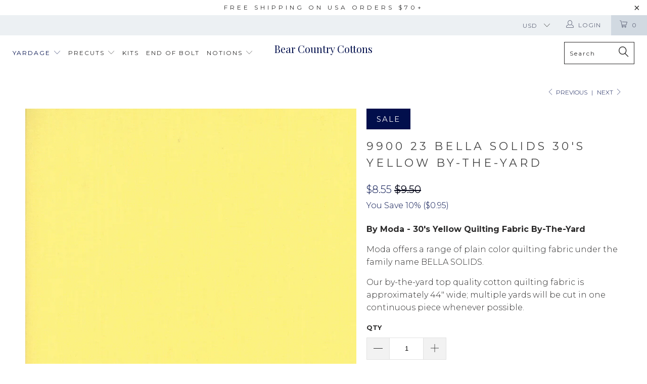

--- FILE ---
content_type: text/html; charset=utf-8
request_url: https://www.bearcountrycottons.com/collections/yardage/products/m9900-23
body_size: 36360
content:


 <!DOCTYPE html>
<!--[if lt IE 7 ]><html class="ie ie6" lang="en"> <![endif]-->
<!--[if IE 7 ]><html class="ie ie7" lang="en"> <![endif]-->
<!--[if IE 8 ]><html class="ie ie8" lang="en"> <![endif]-->
<!--[if IE 9 ]><html class="ie ie9" lang="en"> <![endif]-->
<!--[if (gte IE 10)|!(IE)]><!--><html lang="en"> <!--<![endif]--> <head> <meta charset="utf-8"> <meta http-equiv="cleartype" content="on"> <meta name="robots" content="index,follow"> <meta name="google-site-verification" content="5LeO8qB7bF2qG0ZKRXQgfv9d7SV0gtNaLC8rYQ8PYMw" /> <!-- Custom Fonts --> <link href="//fonts.googleapis.com/css?family=.|Playfair+Display:light,normal,bold|Montserrat:light,normal,bold|Montserrat:light,normal,bold|Playfair+Display:light,normal,bold|Montserrat:light,normal,bold|Montserrat:light,normal,bold" rel="stylesheet" type="text/css" /> <!-- Stylesheets for Turbo 3.0.4 --> <link href="//www.bearcountrycottons.com/cdn/shop/t/3/assets/styles.scss.css?v=71373958122999727731703126238" rel="stylesheet" type="text/css" media="all" /> <script>
      /*! lazysizes - v3.0.0 */
      !function(a,b){var c=b(a,a.document);a.lazySizes=c,"object"==typeof module&&module.exports&&(module.exports=c)}(window,function(a,b){"use strict";if(b.getElementsByClassName){var c,d=b.documentElement,e=a.Date,f=a.HTMLPictureElement,g="addEventListener",h="getAttribute",i=a[g],j=a.setTimeout,k=a.requestAnimationFrame||j,l=a.requestIdleCallback,m=/^picture$/i,n=["load","error","lazyincluded","_lazyloaded"],o={},p=Array.prototype.forEach,q=function(a,b){return o[b]||(o[b]=new RegExp("(\\s|^)"+b+"(\\s|$)")),o[b].test(a[h]("class")||"")&&o[b]},r=function(a,b){q(a,b)||a.setAttribute("class",(a[h]("class")||"").trim()+" "+b)},s=function(a,b){var c;(c=q(a,b))&&a.setAttribute("class",(a[h]("class")||"").replace(c," "))},t=function(a,b,c){var d=c?g:"removeEventListener";c&&t(a,b),n.forEach(function(c){a[d](c,b)})},u=function(a,c,d,e,f){var g=b.createEvent("CustomEvent");return g.initCustomEvent(c,!e,!f,d||{}),a.dispatchEvent(g),g},v=function(b,d){var e;!f&&(e=a.picturefill||c.pf)?e({reevaluate:!0,elements:[b]}):d&&d.src&&(b.src=d.src)},w=function(a,b){return(getComputedStyle(a,null)||{})[b]},x=function(a,b,d){for(d=d||a.offsetWidth;d<c.minSize&&b&&!a._lazysizesWidth;)d=b.offsetWidth,b=b.parentNode;return d},y=function(){var a,c,d=[],e=[],f=d,g=function(){var b=f;for(f=d.length?e:d,a=!0,c=!1;b.length;)b.shift()();a=!1},h=function(d,e){a&&!e?d.apply(this,arguments):(f.push(d),c||(c=!0,(b.hidden?j:k)(g)))};return h._lsFlush=g,h}(),z=function(a,b){return b?function(){y(a)}:function(){var b=this,c=arguments;y(function(){a.apply(b,c)})}},A=function(a){var b,c=0,d=125,f=666,g=f,h=function(){b=!1,c=e.now(),a()},i=l?function(){l(h,{timeout:g}),g!==f&&(g=f)}:z(function(){j(h)},!0);return function(a){var f;(a=a===!0)&&(g=44),b||(b=!0,f=d-(e.now()-c),0>f&&(f=0),a||9>f&&l?i():j(i,f))}},B=function(a){var b,c,d=99,f=function(){b=null,a()},g=function(){var a=e.now()-c;d>a?j(g,d-a):(l||f)(f)};return function(){c=e.now(),b||(b=j(g,d))}},C=function(){var f,k,l,n,o,x,C,E,F,G,H,I,J,K,L,M=/^img$/i,N=/^iframe$/i,O="onscroll"in a&&!/glebot/.test(navigator.userAgent),P=0,Q=0,R=0,S=-1,T=function(a){R--,a&&a.target&&t(a.target,T),(!a||0>R||!a.target)&&(R=0)},U=function(a,c){var e,f=a,g="hidden"==w(b.body,"visibility")||"hidden"!=w(a,"visibility");for(F-=c,I+=c,G-=c,H+=c;g&&(f=f.offsetParent)&&f!=b.body&&f!=d;)g=(w(f,"opacity")||1)>0,g&&"visible"!=w(f,"overflow")&&(e=f.getBoundingClientRect(),g=H>e.left&&G<e.right&&I>e.top-1&&F<e.bottom+1);return g},V=function(){var a,e,g,i,j,m,n,p,q;if((o=c.loadMode)&&8>R&&(a=f.length)){e=0,S++,null==K&&("expand"in c||(c.expand=d.clientHeight>500&&d.clientWidth>500?500:370),J=c.expand,K=J*c.expFactor),K>Q&&1>R&&S>2&&o>2&&!b.hidden?(Q=K,S=0):Q=o>1&&S>1&&6>R?J:P;for(;a>e;e++)if(f[e]&&!f[e]._lazyRace)if(O)if((p=f[e][h]("data-expand"))&&(m=1*p)||(m=Q),q!==m&&(C=innerWidth+m*L,E=innerHeight+m,n=-1*m,q=m),g=f[e].getBoundingClientRect(),(I=g.bottom)>=n&&(F=g.top)<=E&&(H=g.right)>=n*L&&(G=g.left)<=C&&(I||H||G||F)&&(l&&3>R&&!p&&(3>o||4>S)||U(f[e],m))){if(ba(f[e]),j=!0,R>9)break}else!j&&l&&!i&&4>R&&4>S&&o>2&&(k[0]||c.preloadAfterLoad)&&(k[0]||!p&&(I||H||G||F||"auto"!=f[e][h](c.sizesAttr)))&&(i=k[0]||f[e]);else ba(f[e]);i&&!j&&ba(i)}},W=A(V),X=function(a){r(a.target,c.loadedClass),s(a.target,c.loadingClass),t(a.target,Z)},Y=z(X),Z=function(a){Y({target:a.target})},$=function(a,b){try{a.contentWindow.location.replace(b)}catch(c){a.src=b}},_=function(a){var b,d,e=a[h](c.srcsetAttr);(b=c.customMedia[a[h]("data-media")||a[h]("media")])&&a.setAttribute("media",b),e&&a.setAttribute("srcset",e),b&&(d=a.parentNode,d.insertBefore(a.cloneNode(),a),d.removeChild(a))},aa=z(function(a,b,d,e,f){var g,i,k,l,o,q;(o=u(a,"lazybeforeunveil",b)).defaultPrevented||(e&&(d?r(a,c.autosizesClass):a.setAttribute("sizes",e)),i=a[h](c.srcsetAttr),g=a[h](c.srcAttr),f&&(k=a.parentNode,l=k&&m.test(k.nodeName||"")),q=b.firesLoad||"src"in a&&(i||g||l),o={target:a},q&&(t(a,T,!0),clearTimeout(n),n=j(T,2500),r(a,c.loadingClass),t(a,Z,!0)),l&&p.call(k.getElementsByTagName("source"),_),i?a.setAttribute("srcset",i):g&&!l&&(N.test(a.nodeName)?$(a,g):a.src=g),(i||l)&&v(a,{src:g})),a._lazyRace&&delete a._lazyRace,s(a,c.lazyClass),y(function(){(!q||a.complete&&a.naturalWidth>1)&&(q?T(o):R--,X(o))},!0)}),ba=function(a){var b,d=M.test(a.nodeName),e=d&&(a[h](c.sizesAttr)||a[h]("sizes")),f="auto"==e;(!f&&l||!d||!a.src&&!a.srcset||a.complete||q(a,c.errorClass))&&(b=u(a,"lazyunveilread").detail,f&&D.updateElem(a,!0,a.offsetWidth),a._lazyRace=!0,R++,aa(a,b,f,e,d))},ca=function(){if(!l){if(e.now()-x<999)return void j(ca,999);var a=B(function(){c.loadMode=3,W()});l=!0,c.loadMode=3,W(),i("scroll",function(){3==c.loadMode&&(c.loadMode=2),a()},!0)}};return{_:function(){x=e.now(),f=b.getElementsByClassName(c.lazyClass),k=b.getElementsByClassName(c.lazyClass+" "+c.preloadClass),L=c.hFac,i("scroll",W,!0),i("resize",W,!0),a.MutationObserver?new MutationObserver(W).observe(d,{childList:!0,subtree:!0,attributes:!0}):(d[g]("DOMNodeInserted",W,!0),d[g]("DOMAttrModified",W,!0),setInterval(W,999)),i("hashchange",W,!0),["focus","mouseover","click","load","transitionend","animationend","webkitAnimationEnd"].forEach(function(a){b[g](a,W,!0)}),/d$|^c/.test(b.readyState)?ca():(i("load",ca),b[g]("DOMContentLoaded",W),j(ca,2e4)),f.length?(V(),y._lsFlush()):W()},checkElems:W,unveil:ba}}(),D=function(){var a,d=z(function(a,b,c,d){var e,f,g;if(a._lazysizesWidth=d,d+="px",a.setAttribute("sizes",d),m.test(b.nodeName||""))for(e=b.getElementsByTagName("source"),f=0,g=e.length;g>f;f++)e[f].setAttribute("sizes",d);c.detail.dataAttr||v(a,c.detail)}),e=function(a,b,c){var e,f=a.parentNode;f&&(c=x(a,f,c),e=u(a,"lazybeforesizes",{width:c,dataAttr:!!b}),e.defaultPrevented||(c=e.detail.width,c&&c!==a._lazysizesWidth&&d(a,f,e,c)))},f=function(){var b,c=a.length;if(c)for(b=0;c>b;b++)e(a[b])},g=B(f);return{_:function(){a=b.getElementsByClassName(c.autosizesClass),i("resize",g)},checkElems:g,updateElem:e}}(),E=function(){E.i||(E.i=!0,D._(),C._())};return function(){var b,d={lazyClass:"lazyload",loadedClass:"lazyloaded",loadingClass:"lazyloading",preloadClass:"lazypreload",errorClass:"lazyerror",autosizesClass:"lazyautosizes",srcAttr:"data-src",srcsetAttr:"data-srcset",sizesAttr:"data-sizes",minSize:40,customMedia:{},init:!0,expFactor:1.5,hFac:.8,loadMode:2};c=a.lazySizesConfig||a.lazysizesConfig||{};for(b in d)b in c||(c[b]=d[b]);a.lazySizesConfig=c,j(function(){c.init&&E()})}(),{cfg:c,autoSizer:D,loader:C,init:E,uP:v,aC:r,rC:s,hC:q,fire:u,gW:x,rAF:y}}});</script> <title>9900 23 Bella Solids 30&#39;s Yellow By-the-Yard - Bear Country Cottons</title> <meta name="description" content="By Moda - 30&#39;s Yellow Quilting Fabric By-The-YardModa offers a range of plain color quilting fabric under the family name BELLA SOLIDS.Our by-the-yard top quality cotton quilting fabric is approximately 44&quot; wide; multiple yards will be cut in one continuous piece whenever possible." />
    

    

<meta name="author" content="Bear Country Cottons">
<meta property="og:url" content="https://www.bearcountrycottons.com/products/m9900-23">
<meta property="og:site_name" content="Bear Country Cottons"> <meta property="og:type" content="product"> <meta property="og:title" content="9900 23 Bella Solids 30&#39;s Yellow By-the-Yard"> <meta property="og:image" content="http://www.bearcountrycottons.com/cdn/shop/products/9900-23_600x.jpg?v=1594151076"> <meta property="og:image:secure_url" content="https://www.bearcountrycottons.com/cdn/shop/products/9900-23_600x.jpg?v=1594151076"> <meta property="og:price:amount" content="8.55"> <meta property="og:price:currency" content="USD"> <meta property="og:description" content="By Moda - 30&#39;s Yellow Quilting Fabric By-The-YardModa offers a range of plain color quilting fabric under the family name BELLA SOLIDS.Our by-the-yard top quality cotton quilting fabric is approximately 44&quot; wide; multiple yards will be cut in one continuous piece whenever possible.">




<meta name="twitter:card" content="summary"> <meta name="twitter:title" content="9900 23 Bella Solids 30's Yellow By-the-Yard"> <meta name="twitter:description" content="By Moda - 30&#39;s Yellow Quilting Fabric By-The-YardModa offers a range of plain color quilting fabric under the family name BELLA SOLIDS.Our by-the-yard top quality cotton quilting fabric is approximately 44&quot; wide; multiple yards will be cut in one continuous piece whenever possible."> <meta name="twitter:image" content="https://www.bearcountrycottons.com/cdn/shop/products/9900-23_240x.jpg?v=1594151076"> <meta name="twitter:image:width" content="240"> <meta name="twitter:image:height" content="240"> <link rel="prev" href="/collections/yardage/products/m9900-329"> <link rel="next" href="/collections/yardage/products/m9900-27"> <!-- Mobile Specific Metas --> <meta name="HandheldFriendly" content="True"> <meta name="MobileOptimized" content="320"> <meta name="viewport" content="width=device-width,initial-scale=1"> <meta name="theme-color" content="#ffffff"> <link rel="shortcut icon" type="image/x-icon" href="//www.bearcountrycottons.com/cdn/shop/t/3/assets/favicon.png?v=148718616098839658131526597471"> <link rel="canonical" href="https://www.bearcountrycottons.com/products/m9900-23" /> <script>window.performance && window.performance.mark && window.performance.mark('shopify.content_for_header.start');</script><meta name="google-site-verification" content="GT-Be68uYFaEr-YxllSDMtjnFxOr67EvIj-HJXbSyss">
<meta name="google-site-verification" content="1d3QfTMZtDqHko-3bPLnlm2AUXs2douw6xEhz5Y4ImA">
<meta id="shopify-digital-wallet" name="shopify-digital-wallet" content="/376504334/digital_wallets/dialog">
<meta name="shopify-checkout-api-token" content="75f2152355437b8201732453f0c071aa">
<meta id="in-context-paypal-metadata" data-shop-id="376504334" data-venmo-supported="false" data-environment="production" data-locale="en_US" data-paypal-v4="true" data-currency="USD">
<link rel="alternate" type="application/json+oembed" href="https://www.bearcountrycottons.com/products/m9900-23.oembed">
<script async="async" src="/checkouts/internal/preloads.js?locale=en-US"></script>
<link rel="preconnect" href="https://shop.app" crossorigin="anonymous">
<script async="async" src="https://shop.app/checkouts/internal/preloads.js?locale=en-US&shop_id=376504334" crossorigin="anonymous"></script>
<script id="apple-pay-shop-capabilities" type="application/json">{"shopId":376504334,"countryCode":"US","currencyCode":"USD","merchantCapabilities":["supports3DS"],"merchantId":"gid:\/\/shopify\/Shop\/376504334","merchantName":"Bear Country Cottons","requiredBillingContactFields":["postalAddress","email"],"requiredShippingContactFields":["postalAddress","email"],"shippingType":"shipping","supportedNetworks":["visa","masterCard","amex","discover","elo","jcb"],"total":{"type":"pending","label":"Bear Country Cottons","amount":"1.00"},"shopifyPaymentsEnabled":true,"supportsSubscriptions":true}</script>
<script id="shopify-features" type="application/json">{"accessToken":"75f2152355437b8201732453f0c071aa","betas":["rich-media-storefront-analytics"],"domain":"www.bearcountrycottons.com","predictiveSearch":true,"shopId":376504334,"locale":"en"}</script>
<script>var Shopify = Shopify || {};
Shopify.shop = "janes-quilt-fabrics.myshopify.com";
Shopify.locale = "en";
Shopify.currency = {"active":"USD","rate":"1.0"};
Shopify.country = "US";
Shopify.theme = {"name":"turbo-florence","id":32037142651,"schema_name":"Turbo","schema_version":"3.0.4","theme_store_id":null,"role":"main"};
Shopify.theme.handle = "null";
Shopify.theme.style = {"id":null,"handle":null};
Shopify.cdnHost = "www.bearcountrycottons.com/cdn";
Shopify.routes = Shopify.routes || {};
Shopify.routes.root = "/";</script>
<script type="module">!function(o){(o.Shopify=o.Shopify||{}).modules=!0}(window);</script>
<script>!function(o){function n(){var o=[];function n(){o.push(Array.prototype.slice.apply(arguments))}return n.q=o,n}var t=o.Shopify=o.Shopify||{};t.loadFeatures=n(),t.autoloadFeatures=n()}(window);</script>
<script>
  window.ShopifyPay = window.ShopifyPay || {};
  window.ShopifyPay.apiHost = "shop.app\/pay";
  window.ShopifyPay.redirectState = null;
</script>
<script id="shop-js-analytics" type="application/json">{"pageType":"product"}</script>
<script defer="defer" async type="module" src="//www.bearcountrycottons.com/cdn/shopifycloud/shop-js/modules/v2/client.init-shop-cart-sync_BdyHc3Nr.en.esm.js"></script>
<script defer="defer" async type="module" src="//www.bearcountrycottons.com/cdn/shopifycloud/shop-js/modules/v2/chunk.common_Daul8nwZ.esm.js"></script>
<script type="module">
  await import("//www.bearcountrycottons.com/cdn/shopifycloud/shop-js/modules/v2/client.init-shop-cart-sync_BdyHc3Nr.en.esm.js");
await import("//www.bearcountrycottons.com/cdn/shopifycloud/shop-js/modules/v2/chunk.common_Daul8nwZ.esm.js");

  window.Shopify.SignInWithShop?.initShopCartSync?.({"fedCMEnabled":true,"windoidEnabled":true});

</script>
<script>
  window.Shopify = window.Shopify || {};
  if (!window.Shopify.featureAssets) window.Shopify.featureAssets = {};
  window.Shopify.featureAssets['shop-js'] = {"shop-cart-sync":["modules/v2/client.shop-cart-sync_QYOiDySF.en.esm.js","modules/v2/chunk.common_Daul8nwZ.esm.js"],"init-fed-cm":["modules/v2/client.init-fed-cm_DchLp9rc.en.esm.js","modules/v2/chunk.common_Daul8nwZ.esm.js"],"shop-button":["modules/v2/client.shop-button_OV7bAJc5.en.esm.js","modules/v2/chunk.common_Daul8nwZ.esm.js"],"init-windoid":["modules/v2/client.init-windoid_DwxFKQ8e.en.esm.js","modules/v2/chunk.common_Daul8nwZ.esm.js"],"shop-cash-offers":["modules/v2/client.shop-cash-offers_DWtL6Bq3.en.esm.js","modules/v2/chunk.common_Daul8nwZ.esm.js","modules/v2/chunk.modal_CQq8HTM6.esm.js"],"shop-toast-manager":["modules/v2/client.shop-toast-manager_CX9r1SjA.en.esm.js","modules/v2/chunk.common_Daul8nwZ.esm.js"],"init-shop-email-lookup-coordinator":["modules/v2/client.init-shop-email-lookup-coordinator_UhKnw74l.en.esm.js","modules/v2/chunk.common_Daul8nwZ.esm.js"],"pay-button":["modules/v2/client.pay-button_DzxNnLDY.en.esm.js","modules/v2/chunk.common_Daul8nwZ.esm.js"],"avatar":["modules/v2/client.avatar_BTnouDA3.en.esm.js"],"init-shop-cart-sync":["modules/v2/client.init-shop-cart-sync_BdyHc3Nr.en.esm.js","modules/v2/chunk.common_Daul8nwZ.esm.js"],"shop-login-button":["modules/v2/client.shop-login-button_D8B466_1.en.esm.js","modules/v2/chunk.common_Daul8nwZ.esm.js","modules/v2/chunk.modal_CQq8HTM6.esm.js"],"init-customer-accounts-sign-up":["modules/v2/client.init-customer-accounts-sign-up_C8fpPm4i.en.esm.js","modules/v2/client.shop-login-button_D8B466_1.en.esm.js","modules/v2/chunk.common_Daul8nwZ.esm.js","modules/v2/chunk.modal_CQq8HTM6.esm.js"],"init-shop-for-new-customer-accounts":["modules/v2/client.init-shop-for-new-customer-accounts_CVTO0Ztu.en.esm.js","modules/v2/client.shop-login-button_D8B466_1.en.esm.js","modules/v2/chunk.common_Daul8nwZ.esm.js","modules/v2/chunk.modal_CQq8HTM6.esm.js"],"init-customer-accounts":["modules/v2/client.init-customer-accounts_dRgKMfrE.en.esm.js","modules/v2/client.shop-login-button_D8B466_1.en.esm.js","modules/v2/chunk.common_Daul8nwZ.esm.js","modules/v2/chunk.modal_CQq8HTM6.esm.js"],"shop-follow-button":["modules/v2/client.shop-follow-button_CkZpjEct.en.esm.js","modules/v2/chunk.common_Daul8nwZ.esm.js","modules/v2/chunk.modal_CQq8HTM6.esm.js"],"lead-capture":["modules/v2/client.lead-capture_BntHBhfp.en.esm.js","modules/v2/chunk.common_Daul8nwZ.esm.js","modules/v2/chunk.modal_CQq8HTM6.esm.js"],"checkout-modal":["modules/v2/client.checkout-modal_CfxcYbTm.en.esm.js","modules/v2/chunk.common_Daul8nwZ.esm.js","modules/v2/chunk.modal_CQq8HTM6.esm.js"],"shop-login":["modules/v2/client.shop-login_Da4GZ2H6.en.esm.js","modules/v2/chunk.common_Daul8nwZ.esm.js","modules/v2/chunk.modal_CQq8HTM6.esm.js"],"payment-terms":["modules/v2/client.payment-terms_MV4M3zvL.en.esm.js","modules/v2/chunk.common_Daul8nwZ.esm.js","modules/v2/chunk.modal_CQq8HTM6.esm.js"]};
</script>
<script id="__st">var __st={"a":376504334,"offset":-18000,"reqid":"5ecb61c7-659e-44fe-8c32-acf8d3eeddcb-1769024033","pageurl":"www.bearcountrycottons.com\/collections\/yardage\/products\/m9900-23","u":"238ac236e418","p":"product","rtyp":"product","rid":5386207068328};</script>
<script>window.ShopifyPaypalV4VisibilityTracking = true;</script>
<script id="captcha-bootstrap">!function(){'use strict';const t='contact',e='account',n='new_comment',o=[[t,t],['blogs',n],['comments',n],[t,'customer']],c=[[e,'customer_login'],[e,'guest_login'],[e,'recover_customer_password'],[e,'create_customer']],r=t=>t.map((([t,e])=>`form[action*='/${t}']:not([data-nocaptcha='true']) input[name='form_type'][value='${e}']`)).join(','),a=t=>()=>t?[...document.querySelectorAll(t)].map((t=>t.form)):[];function s(){const t=[...o],e=r(t);return a(e)}const i='password',u='form_key',d=['recaptcha-v3-token','g-recaptcha-response','h-captcha-response',i],f=()=>{try{return window.sessionStorage}catch{return}},m='__shopify_v',_=t=>t.elements[u];function p(t,e,n=!1){try{const o=window.sessionStorage,c=JSON.parse(o.getItem(e)),{data:r}=function(t){const{data:e,action:n}=t;return t[m]||n?{data:e,action:n}:{data:t,action:n}}(c);for(const[e,n]of Object.entries(r))t.elements[e]&&(t.elements[e].value=n);n&&o.removeItem(e)}catch(o){console.error('form repopulation failed',{error:o})}}const l='form_type',E='cptcha';function T(t){t.dataset[E]=!0}const w=window,h=w.document,L='Shopify',v='ce_forms',y='captcha';let A=!1;((t,e)=>{const n=(g='f06e6c50-85a8-45c8-87d0-21a2b65856fe',I='https://cdn.shopify.com/shopifycloud/storefront-forms-hcaptcha/ce_storefront_forms_captcha_hcaptcha.v1.5.2.iife.js',D={infoText:'Protected by hCaptcha',privacyText:'Privacy',termsText:'Terms'},(t,e,n)=>{const o=w[L][v],c=o.bindForm;if(c)return c(t,g,e,D).then(n);var r;o.q.push([[t,g,e,D],n]),r=I,A||(h.body.append(Object.assign(h.createElement('script'),{id:'captcha-provider',async:!0,src:r})),A=!0)});var g,I,D;w[L]=w[L]||{},w[L][v]=w[L][v]||{},w[L][v].q=[],w[L][y]=w[L][y]||{},w[L][y].protect=function(t,e){n(t,void 0,e),T(t)},Object.freeze(w[L][y]),function(t,e,n,w,h,L){const[v,y,A,g]=function(t,e,n){const i=e?o:[],u=t?c:[],d=[...i,...u],f=r(d),m=r(i),_=r(d.filter((([t,e])=>n.includes(e))));return[a(f),a(m),a(_),s()]}(w,h,L),I=t=>{const e=t.target;return e instanceof HTMLFormElement?e:e&&e.form},D=t=>v().includes(t);t.addEventListener('submit',(t=>{const e=I(t);if(!e)return;const n=D(e)&&!e.dataset.hcaptchaBound&&!e.dataset.recaptchaBound,o=_(e),c=g().includes(e)&&(!o||!o.value);(n||c)&&t.preventDefault(),c&&!n&&(function(t){try{if(!f())return;!function(t){const e=f();if(!e)return;const n=_(t);if(!n)return;const o=n.value;o&&e.removeItem(o)}(t);const e=Array.from(Array(32),(()=>Math.random().toString(36)[2])).join('');!function(t,e){_(t)||t.append(Object.assign(document.createElement('input'),{type:'hidden',name:u})),t.elements[u].value=e}(t,e),function(t,e){const n=f();if(!n)return;const o=[...t.querySelectorAll(`input[type='${i}']`)].map((({name:t})=>t)),c=[...d,...o],r={};for(const[a,s]of new FormData(t).entries())c.includes(a)||(r[a]=s);n.setItem(e,JSON.stringify({[m]:1,action:t.action,data:r}))}(t,e)}catch(e){console.error('failed to persist form',e)}}(e),e.submit())}));const S=(t,e)=>{t&&!t.dataset[E]&&(n(t,e.some((e=>e===t))),T(t))};for(const o of['focusin','change'])t.addEventListener(o,(t=>{const e=I(t);D(e)&&S(e,y())}));const B=e.get('form_key'),M=e.get(l),P=B&&M;t.addEventListener('DOMContentLoaded',(()=>{const t=y();if(P)for(const e of t)e.elements[l].value===M&&p(e,B);[...new Set([...A(),...v().filter((t=>'true'===t.dataset.shopifyCaptcha))])].forEach((e=>S(e,t)))}))}(h,new URLSearchParams(w.location.search),n,t,e,['guest_login'])})(!0,!0)}();</script>
<script integrity="sha256-4kQ18oKyAcykRKYeNunJcIwy7WH5gtpwJnB7kiuLZ1E=" data-source-attribution="shopify.loadfeatures" defer="defer" src="//www.bearcountrycottons.com/cdn/shopifycloud/storefront/assets/storefront/load_feature-a0a9edcb.js" crossorigin="anonymous"></script>
<script crossorigin="anonymous" defer="defer" src="//www.bearcountrycottons.com/cdn/shopifycloud/storefront/assets/shopify_pay/storefront-65b4c6d7.js?v=20250812"></script>
<script data-source-attribution="shopify.dynamic_checkout.dynamic.init">var Shopify=Shopify||{};Shopify.PaymentButton=Shopify.PaymentButton||{isStorefrontPortableWallets:!0,init:function(){window.Shopify.PaymentButton.init=function(){};var t=document.createElement("script");t.src="https://www.bearcountrycottons.com/cdn/shopifycloud/portable-wallets/latest/portable-wallets.en.js",t.type="module",document.head.appendChild(t)}};
</script>
<script data-source-attribution="shopify.dynamic_checkout.buyer_consent">
  function portableWalletsHideBuyerConsent(e){var t=document.getElementById("shopify-buyer-consent"),n=document.getElementById("shopify-subscription-policy-button");t&&n&&(t.classList.add("hidden"),t.setAttribute("aria-hidden","true"),n.removeEventListener("click",e))}function portableWalletsShowBuyerConsent(e){var t=document.getElementById("shopify-buyer-consent"),n=document.getElementById("shopify-subscription-policy-button");t&&n&&(t.classList.remove("hidden"),t.removeAttribute("aria-hidden"),n.addEventListener("click",e))}window.Shopify?.PaymentButton&&(window.Shopify.PaymentButton.hideBuyerConsent=portableWalletsHideBuyerConsent,window.Shopify.PaymentButton.showBuyerConsent=portableWalletsShowBuyerConsent);
</script>
<script data-source-attribution="shopify.dynamic_checkout.cart.bootstrap">document.addEventListener("DOMContentLoaded",(function(){function t(){return document.querySelector("shopify-accelerated-checkout-cart, shopify-accelerated-checkout")}if(t())Shopify.PaymentButton.init();else{new MutationObserver((function(e,n){t()&&(Shopify.PaymentButton.init(),n.disconnect())})).observe(document.body,{childList:!0,subtree:!0})}}));
</script>
<script id='scb4127' type='text/javascript' async='' src='https://www.bearcountrycottons.com/cdn/shopifycloud/privacy-banner/storefront-banner.js'></script><link id="shopify-accelerated-checkout-styles" rel="stylesheet" media="screen" href="https://www.bearcountrycottons.com/cdn/shopifycloud/portable-wallets/latest/accelerated-checkout-backwards-compat.css" crossorigin="anonymous">
<style id="shopify-accelerated-checkout-cart">
        #shopify-buyer-consent {
  margin-top: 1em;
  display: inline-block;
  width: 100%;
}

#shopify-buyer-consent.hidden {
  display: none;
}

#shopify-subscription-policy-button {
  background: none;
  border: none;
  padding: 0;
  text-decoration: underline;
  font-size: inherit;
  cursor: pointer;
}

#shopify-subscription-policy-button::before {
  box-shadow: none;
}

      </style>

<script>window.performance && window.performance.mark && window.performance.mark('shopify.content_for_header.end');</script> <!-- Global site tag (gtag.js) - Google AdWords: 803580293 --> <script async src="https://www.googletagmanager.com/gtag/js?id=AW-803580293"></script> <script>
      window.dataLayer = window.dataLayer || [];
      function gtag(){dataLayer.push(arguments);}
      gtag('js', new Date());

      gtag('config', 'AW-803580293');</script> <!-- Global site tag (gtag.js) - Google Analytics --> <script async src="https://www.googletagmanager.com/gtag/js?id=UA-117107832-2"></script> <script>
      window.dataLayer = window.dataLayer || [];
      function gtag(){dataLayer.push(arguments);}
      gtag('js', new Date());

      gtag('config', 'UA-117107832-2');</script>
    
<!-- Start of Judge.me Core -->
<link rel="dns-prefetch" href="https://cdn.judge.me/">
<script data-cfasync='false' class='jdgm-settings-script'>window.jdgmSettings={"pagination":5,"disable_web_reviews":false,"badge_no_review_text":"No reviews","badge_n_reviews_text":"{{ n }} review/reviews","hide_badge_preview_if_no_reviews":true,"badge_hide_text":false,"enforce_center_preview_badge":false,"widget_title":"Customer Reviews","widget_open_form_text":"Write a review","widget_close_form_text":"Cancel review","widget_refresh_page_text":"Refresh page","widget_summary_text":"Based on {{ number_of_reviews }} review/reviews","widget_no_review_text":"Be the first to write a review","widget_name_field_text":"Display name","widget_verified_name_field_text":"Verified Name (public)","widget_name_placeholder_text":"Display name","widget_required_field_error_text":"This field is required.","widget_email_field_text":"Email address","widget_verified_email_field_text":"Verified Email (private, can not be edited)","widget_email_placeholder_text":"Your email address","widget_email_field_error_text":"Please enter a valid email address.","widget_rating_field_text":"Rating","widget_review_title_field_text":"Review Title","widget_review_title_placeholder_text":"Give your review a title","widget_review_body_field_text":"Review content","widget_review_body_placeholder_text":"Start writing here...","widget_pictures_field_text":"Picture/Video (optional)","widget_submit_review_text":"Submit Review","widget_submit_verified_review_text":"Submit Verified Review","widget_submit_success_msg_with_auto_publish":"Thank you! Please refresh the page in a few moments to see your review. You can remove or edit your review by logging into \u003ca href='https://judge.me/login' target='_blank' rel='nofollow noopener'\u003eJudge.me\u003c/a\u003e","widget_submit_success_msg_no_auto_publish":"Thank you! Your review will be published as soon as it is approved by the shop admin. You can remove or edit your review by logging into \u003ca href='https://judge.me/login' target='_blank' rel='nofollow noopener'\u003eJudge.me\u003c/a\u003e","widget_show_default_reviews_out_of_total_text":"Showing {{ n_reviews_shown }} out of {{ n_reviews }} reviews.","widget_show_all_link_text":"Show all","widget_show_less_link_text":"Show less","widget_author_said_text":"{{ reviewer_name }} said:","widget_days_text":"{{ n }} days ago","widget_weeks_text":"{{ n }} week/weeks ago","widget_months_text":"{{ n }} month/months ago","widget_years_text":"{{ n }} year/years ago","widget_yesterday_text":"Yesterday","widget_today_text":"Today","widget_replied_text":"\u003e\u003e {{ shop_name }} replied:","widget_read_more_text":"Read more","widget_reviewer_name_as_initial":"","widget_rating_filter_color":"#fbcd0a","widget_rating_filter_see_all_text":"See all reviews","widget_sorting_most_recent_text":"Most Recent","widget_sorting_highest_rating_text":"Highest Rating","widget_sorting_lowest_rating_text":"Lowest Rating","widget_sorting_with_pictures_text":"Only Pictures","widget_sorting_most_helpful_text":"Most Helpful","widget_open_question_form_text":"Ask a question","widget_reviews_subtab_text":"Reviews","widget_questions_subtab_text":"Questions","widget_question_label_text":"Question","widget_answer_label_text":"Answer","widget_question_placeholder_text":"Write your question here","widget_submit_question_text":"Submit Question","widget_question_submit_success_text":"Thank you for your question! We will notify you once it gets answered.","verified_badge_text":"Verified","verified_badge_bg_color":"","verified_badge_text_color":"","verified_badge_placement":"left-of-reviewer-name","widget_review_max_height":"","widget_hide_border":false,"widget_social_share":false,"widget_thumb":false,"widget_review_location_show":false,"widget_location_format":"","all_reviews_include_out_of_store_products":true,"all_reviews_out_of_store_text":"(out of store)","all_reviews_pagination":100,"all_reviews_product_name_prefix_text":"about","enable_review_pictures":true,"enable_question_anwser":false,"widget_theme":"default","review_date_format":"mm/dd/yyyy","default_sort_method":"most-recent","widget_product_reviews_subtab_text":"Product Reviews","widget_shop_reviews_subtab_text":"Shop Reviews","widget_other_products_reviews_text":"Reviews for other products","widget_store_reviews_subtab_text":"Store reviews","widget_no_store_reviews_text":"This store hasn't received any reviews yet","widget_web_restriction_product_reviews_text":"This product hasn't received any reviews yet","widget_no_items_text":"No items found","widget_show_more_text":"Show more","widget_write_a_store_review_text":"Write a Store Review","widget_other_languages_heading":"Reviews in Other Languages","widget_translate_review_text":"Translate review to {{ language }}","widget_translating_review_text":"Translating...","widget_show_original_translation_text":"Show original ({{ language }})","widget_translate_review_failed_text":"Review couldn't be translated.","widget_translate_review_retry_text":"Retry","widget_translate_review_try_again_later_text":"Try again later","show_product_url_for_grouped_product":false,"widget_sorting_pictures_first_text":"Pictures First","show_pictures_on_all_rev_page_mobile":false,"show_pictures_on_all_rev_page_desktop":false,"floating_tab_hide_mobile_install_preference":false,"floating_tab_button_name":"★ Reviews","floating_tab_title":"Let customers speak for us","floating_tab_button_color":"","floating_tab_button_background_color":"","floating_tab_url":"","floating_tab_url_enabled":false,"floating_tab_tab_style":"text","all_reviews_text_badge_text":"Customers rate us {{ shop.metafields.judgeme.all_reviews_rating | round: 1 }}/5 based on {{ shop.metafields.judgeme.all_reviews_count }} reviews.","all_reviews_text_badge_text_branded_style":"{{ shop.metafields.judgeme.all_reviews_rating | round: 1 }} out of 5 stars based on {{ shop.metafields.judgeme.all_reviews_count }} reviews","is_all_reviews_text_badge_a_link":false,"show_stars_for_all_reviews_text_badge":false,"all_reviews_text_badge_url":"","all_reviews_text_style":"text","all_reviews_text_color_style":"judgeme_brand_color","all_reviews_text_color":"#108474","all_reviews_text_show_jm_brand":true,"featured_carousel_show_header":true,"featured_carousel_title":"Let customers speak for us","testimonials_carousel_title":"Customers are saying","videos_carousel_title":"Real customer stories","cards_carousel_title":"Customers are saying","featured_carousel_count_text":"from {{ n }} reviews","featured_carousel_add_link_to_all_reviews_page":false,"featured_carousel_url":"","featured_carousel_show_images":true,"featured_carousel_autoslide_interval":5,"featured_carousel_arrows_on_the_sides":false,"featured_carousel_height":250,"featured_carousel_width":80,"featured_carousel_image_size":0,"featured_carousel_image_height":250,"featured_carousel_arrow_color":"#eeeeee","verified_count_badge_style":"vintage","verified_count_badge_orientation":"horizontal","verified_count_badge_color_style":"judgeme_brand_color","verified_count_badge_color":"#108474","is_verified_count_badge_a_link":false,"verified_count_badge_url":"","verified_count_badge_show_jm_brand":true,"widget_rating_preset_default":5,"widget_first_sub_tab":"product-reviews","widget_show_histogram":true,"widget_histogram_use_custom_color":false,"widget_pagination_use_custom_color":false,"widget_star_use_custom_color":false,"widget_verified_badge_use_custom_color":false,"widget_write_review_use_custom_color":false,"picture_reminder_submit_button":"Upload Pictures","enable_review_videos":false,"mute_video_by_default":false,"widget_sorting_videos_first_text":"Videos First","widget_review_pending_text":"Pending","featured_carousel_items_for_large_screen":3,"social_share_options_order":"Facebook,Twitter","remove_microdata_snippet":false,"disable_json_ld":false,"enable_json_ld_products":false,"preview_badge_show_question_text":false,"preview_badge_no_question_text":"No questions","preview_badge_n_question_text":"{{ number_of_questions }} question/questions","qa_badge_show_icon":false,"qa_badge_position":"same-row","remove_judgeme_branding":false,"widget_add_search_bar":false,"widget_search_bar_placeholder":"Search","widget_sorting_verified_only_text":"Verified only","featured_carousel_theme":"default","featured_carousel_show_rating":true,"featured_carousel_show_title":true,"featured_carousel_show_body":true,"featured_carousel_show_date":false,"featured_carousel_show_reviewer":true,"featured_carousel_show_product":false,"featured_carousel_header_background_color":"#108474","featured_carousel_header_text_color":"#ffffff","featured_carousel_name_product_separator":"reviewed","featured_carousel_full_star_background":"#108474","featured_carousel_empty_star_background":"#dadada","featured_carousel_vertical_theme_background":"#f9fafb","featured_carousel_verified_badge_enable":false,"featured_carousel_verified_badge_color":"#108474","featured_carousel_border_style":"round","featured_carousel_review_line_length_limit":3,"featured_carousel_more_reviews_button_text":"Read more reviews","featured_carousel_view_product_button_text":"View product","all_reviews_page_load_reviews_on":"scroll","all_reviews_page_load_more_text":"Load More Reviews","disable_fb_tab_reviews":false,"enable_ajax_cdn_cache":false,"widget_public_name_text":"displayed publicly like","default_reviewer_name":"John Smith","default_reviewer_name_has_non_latin":true,"widget_reviewer_anonymous":"Anonymous","medals_widget_title":"Judge.me Review Medals","medals_widget_background_color":"#f9fafb","medals_widget_position":"footer_all_pages","medals_widget_border_color":"#f9fafb","medals_widget_verified_text_position":"left","medals_widget_use_monochromatic_version":false,"medals_widget_elements_color":"#108474","show_reviewer_avatar":true,"widget_invalid_yt_video_url_error_text":"Not a YouTube video URL","widget_max_length_field_error_text":"Please enter no more than {0} characters.","widget_show_country_flag":false,"widget_show_collected_via_shop_app":true,"widget_verified_by_shop_badge_style":"light","widget_verified_by_shop_text":"Verified by Shop","widget_show_photo_gallery":false,"widget_load_with_code_splitting":true,"widget_ugc_install_preference":false,"widget_ugc_title":"Made by us, Shared by you","widget_ugc_subtitle":"Tag us to see your picture featured in our page","widget_ugc_arrows_color":"#ffffff","widget_ugc_primary_button_text":"Buy Now","widget_ugc_primary_button_background_color":"#108474","widget_ugc_primary_button_text_color":"#ffffff","widget_ugc_primary_button_border_width":"0","widget_ugc_primary_button_border_style":"none","widget_ugc_primary_button_border_color":"#108474","widget_ugc_primary_button_border_radius":"25","widget_ugc_secondary_button_text":"Load More","widget_ugc_secondary_button_background_color":"#ffffff","widget_ugc_secondary_button_text_color":"#108474","widget_ugc_secondary_button_border_width":"2","widget_ugc_secondary_button_border_style":"solid","widget_ugc_secondary_button_border_color":"#108474","widget_ugc_secondary_button_border_radius":"25","widget_ugc_reviews_button_text":"View Reviews","widget_ugc_reviews_button_background_color":"#ffffff","widget_ugc_reviews_button_text_color":"#108474","widget_ugc_reviews_button_border_width":"2","widget_ugc_reviews_button_border_style":"solid","widget_ugc_reviews_button_border_color":"#108474","widget_ugc_reviews_button_border_radius":"25","widget_ugc_reviews_button_link_to":"judgeme-reviews-page","widget_ugc_show_post_date":true,"widget_ugc_max_width":"800","widget_rating_metafield_value_type":true,"widget_primary_color":"#108474","widget_enable_secondary_color":false,"widget_secondary_color":"#edf5f5","widget_summary_average_rating_text":"{{ average_rating }} out of 5","widget_media_grid_title":"Customer photos \u0026 videos","widget_media_grid_see_more_text":"See more","widget_round_style":false,"widget_show_product_medals":true,"widget_verified_by_judgeme_text":"Verified by Judge.me","widget_show_store_medals":true,"widget_verified_by_judgeme_text_in_store_medals":"Verified by Judge.me","widget_media_field_exceed_quantity_message":"Sorry, we can only accept {{ max_media }} for one review.","widget_media_field_exceed_limit_message":"{{ file_name }} is too large, please select a {{ media_type }} less than {{ size_limit }}MB.","widget_review_submitted_text":"Review Submitted!","widget_question_submitted_text":"Question Submitted!","widget_close_form_text_question":"Cancel","widget_write_your_answer_here_text":"Write your answer here","widget_enabled_branded_link":true,"widget_show_collected_by_judgeme":true,"widget_reviewer_name_color":"","widget_write_review_text_color":"","widget_write_review_bg_color":"","widget_collected_by_judgeme_text":"collected by Judge.me","widget_pagination_type":"standard","widget_load_more_text":"Load More","widget_load_more_color":"#108474","widget_full_review_text":"Full Review","widget_read_more_reviews_text":"Read More Reviews","widget_read_questions_text":"Read Questions","widget_questions_and_answers_text":"Questions \u0026 Answers","widget_verified_by_text":"Verified by","widget_verified_text":"Verified","widget_number_of_reviews_text":"{{ number_of_reviews }} reviews","widget_back_button_text":"Back","widget_next_button_text":"Next","widget_custom_forms_filter_button":"Filters","custom_forms_style":"vertical","widget_show_review_information":false,"how_reviews_are_collected":"How reviews are collected?","widget_show_review_keywords":false,"widget_gdpr_statement":"How we use your data: We'll only contact you about the review you left, and only if necessary. By submitting your review, you agree to Judge.me's \u003ca href='https://judge.me/terms' target='_blank' rel='nofollow noopener'\u003eterms\u003c/a\u003e, \u003ca href='https://judge.me/privacy' target='_blank' rel='nofollow noopener'\u003eprivacy\u003c/a\u003e and \u003ca href='https://judge.me/content-policy' target='_blank' rel='nofollow noopener'\u003econtent\u003c/a\u003e policies.","widget_multilingual_sorting_enabled":false,"widget_translate_review_content_enabled":false,"widget_translate_review_content_method":"manual","popup_widget_review_selection":"automatically_with_pictures","popup_widget_round_border_style":true,"popup_widget_show_title":true,"popup_widget_show_body":true,"popup_widget_show_reviewer":false,"popup_widget_show_product":true,"popup_widget_show_pictures":true,"popup_widget_use_review_picture":true,"popup_widget_show_on_home_page":true,"popup_widget_show_on_product_page":true,"popup_widget_show_on_collection_page":true,"popup_widget_show_on_cart_page":true,"popup_widget_position":"bottom_left","popup_widget_first_review_delay":5,"popup_widget_duration":5,"popup_widget_interval":5,"popup_widget_review_count":5,"popup_widget_hide_on_mobile":true,"review_snippet_widget_round_border_style":true,"review_snippet_widget_card_color":"#FFFFFF","review_snippet_widget_slider_arrows_background_color":"#FFFFFF","review_snippet_widget_slider_arrows_color":"#000000","review_snippet_widget_star_color":"#108474","show_product_variant":false,"all_reviews_product_variant_label_text":"Variant: ","widget_show_verified_branding":false,"widget_ai_summary_title":"Customers say","widget_ai_summary_disclaimer":"AI-powered review summary based on recent customer reviews","widget_show_ai_summary":false,"widget_show_ai_summary_bg":false,"widget_show_review_title_input":true,"redirect_reviewers_invited_via_email":"review_widget","request_store_review_after_product_review":false,"request_review_other_products_in_order":false,"review_form_color_scheme":"default","review_form_corner_style":"square","review_form_star_color":{},"review_form_text_color":"#333333","review_form_background_color":"#ffffff","review_form_field_background_color":"#fafafa","review_form_button_color":{},"review_form_button_text_color":"#ffffff","review_form_modal_overlay_color":"#000000","review_content_screen_title_text":"How would you rate this product?","review_content_introduction_text":"We would love it if you would share a bit about your experience.","store_review_form_title_text":"How would you rate this store?","store_review_form_introduction_text":"We would love it if you would share a bit about your experience.","show_review_guidance_text":true,"one_star_review_guidance_text":"Poor","five_star_review_guidance_text":"Great","customer_information_screen_title_text":"About you","customer_information_introduction_text":"Please tell us more about you.","custom_questions_screen_title_text":"Your experience in more detail","custom_questions_introduction_text":"Here are a few questions to help us understand more about your experience.","review_submitted_screen_title_text":"Thanks for your review!","review_submitted_screen_thank_you_text":"We are processing it and it will appear on the store soon.","review_submitted_screen_email_verification_text":"Please confirm your email by clicking the link we just sent you. This helps us keep reviews authentic.","review_submitted_request_store_review_text":"Would you like to share your experience of shopping with us?","review_submitted_review_other_products_text":"Would you like to review these products?","store_review_screen_title_text":"Would you like to share your experience of shopping with us?","store_review_introduction_text":"We value your feedback and use it to improve. Please share any thoughts or suggestions you have.","reviewer_media_screen_title_picture_text":"Share a picture","reviewer_media_introduction_picture_text":"Upload a photo to support your review.","reviewer_media_screen_title_video_text":"Share a video","reviewer_media_introduction_video_text":"Upload a video to support your review.","reviewer_media_screen_title_picture_or_video_text":"Share a picture or video","reviewer_media_introduction_picture_or_video_text":"Upload a photo or video to support your review.","reviewer_media_youtube_url_text":"Paste your Youtube URL here","advanced_settings_next_step_button_text":"Next","advanced_settings_close_review_button_text":"Close","modal_write_review_flow":false,"write_review_flow_required_text":"Required","write_review_flow_privacy_message_text":"We respect your privacy.","write_review_flow_anonymous_text":"Post review as anonymous","write_review_flow_visibility_text":"This won't be visible to other customers.","write_review_flow_multiple_selection_help_text":"Select as many as you like","write_review_flow_single_selection_help_text":"Select one option","write_review_flow_required_field_error_text":"This field is required","write_review_flow_invalid_email_error_text":"Please enter a valid email address","write_review_flow_max_length_error_text":"Max. {{ max_length }} characters.","write_review_flow_media_upload_text":"\u003cb\u003eClick to upload\u003c/b\u003e or drag and drop","write_review_flow_gdpr_statement":"We'll only contact you about your review if necessary. By submitting your review, you agree to our \u003ca href='https://judge.me/terms' target='_blank' rel='nofollow noopener'\u003eterms and conditions\u003c/a\u003e and \u003ca href='https://judge.me/privacy' target='_blank' rel='nofollow noopener'\u003eprivacy policy\u003c/a\u003e.","rating_only_reviews_enabled":false,"show_negative_reviews_help_screen":false,"new_review_flow_help_screen_rating_threshold":3,"negative_review_resolution_screen_title_text":"Tell us more","negative_review_resolution_text":"Your experience matters to us. If there were issues with your purchase, we're here to help. Feel free to reach out to us, we'd love the opportunity to make things right.","negative_review_resolution_button_text":"Contact us","negative_review_resolution_proceed_with_review_text":"Leave a review","negative_review_resolution_subject":"Issue with purchase from {{ shop_name }}.{{ order_name }}","preview_badge_collection_page_install_status":false,"widget_review_custom_css":"","preview_badge_custom_css":"","preview_badge_stars_count":"5-stars","featured_carousel_custom_css":"","floating_tab_custom_css":"","all_reviews_widget_custom_css":"","medals_widget_custom_css":"","verified_badge_custom_css":"","all_reviews_text_custom_css":"","transparency_badges_collected_via_store_invite":false,"transparency_badges_from_another_provider":false,"transparency_badges_collected_from_store_visitor":false,"transparency_badges_collected_by_verified_review_provider":false,"transparency_badges_earned_reward":false,"transparency_badges_collected_via_store_invite_text":"Review collected via store invitation","transparency_badges_from_another_provider_text":"Review collected from another provider","transparency_badges_collected_from_store_visitor_text":"Review collected from a store visitor","transparency_badges_written_in_google_text":"Review written in Google","transparency_badges_written_in_etsy_text":"Review written in Etsy","transparency_badges_written_in_shop_app_text":"Review written in Shop App","transparency_badges_earned_reward_text":"Review earned a reward for future purchase","product_review_widget_per_page":10,"widget_store_review_label_text":"Review about the store","checkout_comment_extension_title_on_product_page":"Customer Comments","checkout_comment_extension_num_latest_comment_show":5,"checkout_comment_extension_format":"name_and_timestamp","checkout_comment_customer_name":"last_initial","checkout_comment_comment_notification":true,"preview_badge_collection_page_install_preference":true,"preview_badge_home_page_install_preference":false,"preview_badge_product_page_install_preference":true,"review_widget_install_preference":"","review_carousel_install_preference":false,"floating_reviews_tab_install_preference":"none","verified_reviews_count_badge_install_preference":false,"all_reviews_text_install_preference":false,"review_widget_best_location":true,"judgeme_medals_install_preference":false,"review_widget_revamp_enabled":false,"review_widget_qna_enabled":false,"review_widget_header_theme":"minimal","review_widget_widget_title_enabled":true,"review_widget_header_text_size":"medium","review_widget_header_text_weight":"regular","review_widget_average_rating_style":"compact","review_widget_bar_chart_enabled":true,"review_widget_bar_chart_type":"numbers","review_widget_bar_chart_style":"standard","review_widget_expanded_media_gallery_enabled":false,"review_widget_reviews_section_theme":"standard","review_widget_image_style":"thumbnails","review_widget_review_image_ratio":"square","review_widget_stars_size":"medium","review_widget_verified_badge":"standard_text","review_widget_review_title_text_size":"medium","review_widget_review_text_size":"medium","review_widget_review_text_length":"medium","review_widget_number_of_columns_desktop":3,"review_widget_carousel_transition_speed":5,"review_widget_custom_questions_answers_display":"always","review_widget_button_text_color":"#FFFFFF","review_widget_text_color":"#000000","review_widget_lighter_text_color":"#7B7B7B","review_widget_corner_styling":"soft","review_widget_review_word_singular":"review","review_widget_review_word_plural":"reviews","review_widget_voting_label":"Helpful?","review_widget_shop_reply_label":"Reply from {{ shop_name }}:","review_widget_filters_title":"Filters","qna_widget_question_word_singular":"Question","qna_widget_question_word_plural":"Questions","qna_widget_answer_reply_label":"Answer from {{ answerer_name }}:","qna_content_screen_title_text":"Ask a question about this product","qna_widget_question_required_field_error_text":"Please enter your question.","qna_widget_flow_gdpr_statement":"We'll only contact you about your question if necessary. By submitting your question, you agree to our \u003ca href='https://judge.me/terms' target='_blank' rel='nofollow noopener'\u003eterms and conditions\u003c/a\u003e and \u003ca href='https://judge.me/privacy' target='_blank' rel='nofollow noopener'\u003eprivacy policy\u003c/a\u003e.","qna_widget_question_submitted_text":"Thanks for your question!","qna_widget_close_form_text_question":"Close","qna_widget_question_submit_success_text":"We’ll notify you by email when your question is answered.","all_reviews_widget_v2025_enabled":false,"all_reviews_widget_v2025_header_theme":"default","all_reviews_widget_v2025_widget_title_enabled":true,"all_reviews_widget_v2025_header_text_size":"medium","all_reviews_widget_v2025_header_text_weight":"regular","all_reviews_widget_v2025_average_rating_style":"compact","all_reviews_widget_v2025_bar_chart_enabled":true,"all_reviews_widget_v2025_bar_chart_type":"numbers","all_reviews_widget_v2025_bar_chart_style":"standard","all_reviews_widget_v2025_expanded_media_gallery_enabled":false,"all_reviews_widget_v2025_show_store_medals":true,"all_reviews_widget_v2025_show_photo_gallery":true,"all_reviews_widget_v2025_show_review_keywords":false,"all_reviews_widget_v2025_show_ai_summary":false,"all_reviews_widget_v2025_show_ai_summary_bg":false,"all_reviews_widget_v2025_add_search_bar":false,"all_reviews_widget_v2025_default_sort_method":"most-recent","all_reviews_widget_v2025_reviews_per_page":10,"all_reviews_widget_v2025_reviews_section_theme":"default","all_reviews_widget_v2025_image_style":"thumbnails","all_reviews_widget_v2025_review_image_ratio":"square","all_reviews_widget_v2025_stars_size":"medium","all_reviews_widget_v2025_verified_badge":"bold_badge","all_reviews_widget_v2025_review_title_text_size":"medium","all_reviews_widget_v2025_review_text_size":"medium","all_reviews_widget_v2025_review_text_length":"medium","all_reviews_widget_v2025_number_of_columns_desktop":3,"all_reviews_widget_v2025_carousel_transition_speed":5,"all_reviews_widget_v2025_custom_questions_answers_display":"always","all_reviews_widget_v2025_show_product_variant":false,"all_reviews_widget_v2025_show_reviewer_avatar":true,"all_reviews_widget_v2025_reviewer_name_as_initial":"","all_reviews_widget_v2025_review_location_show":false,"all_reviews_widget_v2025_location_format":"","all_reviews_widget_v2025_show_country_flag":false,"all_reviews_widget_v2025_verified_by_shop_badge_style":"light","all_reviews_widget_v2025_social_share":false,"all_reviews_widget_v2025_social_share_options_order":"Facebook,Twitter,LinkedIn,Pinterest","all_reviews_widget_v2025_pagination_type":"standard","all_reviews_widget_v2025_button_text_color":"#FFFFFF","all_reviews_widget_v2025_text_color":"#000000","all_reviews_widget_v2025_lighter_text_color":"#7B7B7B","all_reviews_widget_v2025_corner_styling":"soft","all_reviews_widget_v2025_title":"Customer reviews","all_reviews_widget_v2025_ai_summary_title":"Customers say about this store","all_reviews_widget_v2025_no_review_text":"Be the first to write a review","platform":"shopify","branding_url":"https://app.judge.me/reviews/stores/www.bearcountrycottons.com","branding_text":"Powered by Judge.me","locale":"en","reply_name":"Bear Country Cottons","widget_version":"3.0","footer":true,"autopublish":true,"review_dates":true,"enable_custom_form":false,"shop_use_review_site":true,"shop_locale":"en","enable_multi_locales_translations":true,"show_review_title_input":true,"review_verification_email_status":"always","can_be_branded":true,"reply_name_text":"Bear Country Cottons"};</script> <style class='jdgm-settings-style'>.jdgm-xx{left:0}:root{--jdgm-primary-color: #108474;--jdgm-secondary-color: rgba(16,132,116,0.1);--jdgm-star-color: #108474;--jdgm-write-review-text-color: white;--jdgm-write-review-bg-color: #108474;--jdgm-paginate-color: #108474;--jdgm-border-radius: 0;--jdgm-reviewer-name-color: #108474}.jdgm-histogram__bar-content{background-color:#108474}.jdgm-rev[data-verified-buyer=true] .jdgm-rev__icon.jdgm-rev__icon:after,.jdgm-rev__buyer-badge.jdgm-rev__buyer-badge{color:white;background-color:#108474}.jdgm-review-widget--small .jdgm-gallery.jdgm-gallery .jdgm-gallery__thumbnail-link:nth-child(8) .jdgm-gallery__thumbnail-wrapper.jdgm-gallery__thumbnail-wrapper:before{content:"See more"}@media only screen and (min-width: 768px){.jdgm-gallery.jdgm-gallery .jdgm-gallery__thumbnail-link:nth-child(8) .jdgm-gallery__thumbnail-wrapper.jdgm-gallery__thumbnail-wrapper:before{content:"See more"}}.jdgm-prev-badge[data-average-rating='0.00']{display:none !important}.jdgm-author-all-initials{display:none !important}.jdgm-author-last-initial{display:none !important}.jdgm-rev-widg__title{visibility:hidden}.jdgm-rev-widg__summary-text{visibility:hidden}.jdgm-prev-badge__text{visibility:hidden}.jdgm-rev__prod-link-prefix:before{content:'about'}.jdgm-rev__variant-label:before{content:'Variant: '}.jdgm-rev__out-of-store-text:before{content:'(out of store)'}@media only screen and (min-width: 768px){.jdgm-rev__pics .jdgm-rev_all-rev-page-picture-separator,.jdgm-rev__pics .jdgm-rev__product-picture{display:none}}@media only screen and (max-width: 768px){.jdgm-rev__pics .jdgm-rev_all-rev-page-picture-separator,.jdgm-rev__pics .jdgm-rev__product-picture{display:none}}.jdgm-preview-badge[data-template="index"]{display:none !important}.jdgm-verified-count-badget[data-from-snippet="true"]{display:none !important}.jdgm-carousel-wrapper[data-from-snippet="true"]{display:none !important}.jdgm-all-reviews-text[data-from-snippet="true"]{display:none !important}.jdgm-medals-section[data-from-snippet="true"]{display:none !important}.jdgm-ugc-media-wrapper[data-from-snippet="true"]{display:none !important}.jdgm-rev__transparency-badge[data-badge-type="review_collected_via_store_invitation"]{display:none !important}.jdgm-rev__transparency-badge[data-badge-type="review_collected_from_another_provider"]{display:none !important}.jdgm-rev__transparency-badge[data-badge-type="review_collected_from_store_visitor"]{display:none !important}.jdgm-rev__transparency-badge[data-badge-type="review_written_in_etsy"]{display:none !important}.jdgm-rev__transparency-badge[data-badge-type="review_written_in_google_business"]{display:none !important}.jdgm-rev__transparency-badge[data-badge-type="review_written_in_shop_app"]{display:none !important}.jdgm-rev__transparency-badge[data-badge-type="review_earned_for_future_purchase"]{display:none !important}.jdgm-review-snippet-widget .jdgm-rev-snippet-widget__cards-container .jdgm-rev-snippet-card{border-radius:8px;background:#fff}.jdgm-review-snippet-widget .jdgm-rev-snippet-widget__cards-container .jdgm-rev-snippet-card__rev-rating .jdgm-star{color:#108474}.jdgm-review-snippet-widget .jdgm-rev-snippet-widget__prev-btn,.jdgm-review-snippet-widget .jdgm-rev-snippet-widget__next-btn{border-radius:50%;background:#fff}.jdgm-review-snippet-widget .jdgm-rev-snippet-widget__prev-btn>svg,.jdgm-review-snippet-widget .jdgm-rev-snippet-widget__next-btn>svg{fill:#000}.jdgm-full-rev-modal.rev-snippet-widget .jm-mfp-container .jm-mfp-content,.jdgm-full-rev-modal.rev-snippet-widget .jm-mfp-container .jdgm-full-rev__icon,.jdgm-full-rev-modal.rev-snippet-widget .jm-mfp-container .jdgm-full-rev__pic-img,.jdgm-full-rev-modal.rev-snippet-widget .jm-mfp-container .jdgm-full-rev__reply{border-radius:8px}.jdgm-full-rev-modal.rev-snippet-widget .jm-mfp-container .jdgm-full-rev[data-verified-buyer="true"] .jdgm-full-rev__icon::after{border-radius:8px}.jdgm-full-rev-modal.rev-snippet-widget .jm-mfp-container .jdgm-full-rev .jdgm-rev__buyer-badge{border-radius:calc( 8px / 2 )}.jdgm-full-rev-modal.rev-snippet-widget .jm-mfp-container .jdgm-full-rev .jdgm-full-rev__replier::before{content:'Bear Country Cottons'}.jdgm-full-rev-modal.rev-snippet-widget .jm-mfp-container .jdgm-full-rev .jdgm-full-rev__product-button{border-radius:calc( 8px * 6 )}
</style> <style class='jdgm-settings-style'></style> <style class='jdgm-miracle-styles'>
  @-webkit-keyframes jdgm-spin{0%{-webkit-transform:rotate(0deg);-ms-transform:rotate(0deg);transform:rotate(0deg)}100%{-webkit-transform:rotate(359deg);-ms-transform:rotate(359deg);transform:rotate(359deg)}}@keyframes jdgm-spin{0%{-webkit-transform:rotate(0deg);-ms-transform:rotate(0deg);transform:rotate(0deg)}100%{-webkit-transform:rotate(359deg);-ms-transform:rotate(359deg);transform:rotate(359deg)}}@font-face{font-family:'JudgemeStar';src:url("[data-uri]") format("woff");font-weight:normal;font-style:normal}.jdgm-star{font-family:'JudgemeStar';display:inline !important;text-decoration:none !important;padding:0 4px 0 0 !important;margin:0 !important;font-weight:bold;opacity:1;-webkit-font-smoothing:antialiased;-moz-osx-font-smoothing:grayscale}.jdgm-star:hover{opacity:1}.jdgm-star:last-of-type{padding:0 !important}.jdgm-star.jdgm--on:before{content:"\e000"}.jdgm-star.jdgm--off:before{content:"\e001"}.jdgm-star.jdgm--half:before{content:"\e002"}.jdgm-widget *{margin:0;line-height:1.4;-webkit-box-sizing:border-box;-moz-box-sizing:border-box;box-sizing:border-box;-webkit-overflow-scrolling:touch}.jdgm-hidden{display:none !important;visibility:hidden !important}.jdgm-temp-hidden{display:none}.jdgm-spinner{width:40px;height:40px;margin:auto;border-radius:50%;border-top:2px solid #eee;border-right:2px solid #eee;border-bottom:2px solid #eee;border-left:2px solid #ccc;-webkit-animation:jdgm-spin 0.8s infinite linear;animation:jdgm-spin 0.8s infinite linear}.jdgm-prev-badge{display:block !important}

</style>


  
  
   


<script data-cfasync='false' class='jdgm-script'>
!function(e){window.jdgm=window.jdgm||{},jdgm.CDN_HOST="https://cdn.judge.me/",
jdgm.docReady=function(d){(e.attachEvent?"complete"===e.readyState:"loading"!==e.readyState)?
setTimeout(d,0):e.addEventListener("DOMContentLoaded",d)},jdgm.loadCSS=function(d,t,o,s){
!o&&jdgm.loadCSS.requestedUrls.indexOf(d)>=0||(jdgm.loadCSS.requestedUrls.push(d),
(s=e.createElement("link")).rel="stylesheet",s.class="jdgm-stylesheet",s.media="nope!",
s.href=d,s.onload=function(){this.media="all",t&&setTimeout(t)},e.body.appendChild(s))},
jdgm.loadCSS.requestedUrls=[],jdgm.docReady(function(){(window.jdgmLoadCSS||e.querySelectorAll(
".jdgm-widget, .jdgm-all-reviews-page").length>0)&&(jdgmSettings.widget_load_with_code_splitting?
parseFloat(jdgmSettings.widget_version)>=3?jdgm.loadCSS(jdgm.CDN_HOST+"widget_v3/base.css"):
jdgm.loadCSS(jdgm.CDN_HOST+"widget/base.css"):jdgm.loadCSS(jdgm.CDN_HOST+"shopify_v2.css"))})}(document);
</script>
<script async data-cfasync="false" type="text/javascript" src="https://cdn.judge.me/loader.js"></script>

<noscript><link rel="stylesheet" type="text/css" media="all" href="https://cdn.judge.me/shopify_v2.css"></noscript>
<!-- End of Judge.me Core -->


<script src="https://cdn.shopify.com/extensions/e8878072-2f6b-4e89-8082-94b04320908d/inbox-1254/assets/inbox-chat-loader.js" type="text/javascript" defer="defer"></script>
<link href="https://monorail-edge.shopifysvc.com" rel="dns-prefetch">
<script>(function(){if ("sendBeacon" in navigator && "performance" in window) {try {var session_token_from_headers = performance.getEntriesByType('navigation')[0].serverTiming.find(x => x.name == '_s').description;} catch {var session_token_from_headers = undefined;}var session_cookie_matches = document.cookie.match(/_shopify_s=([^;]*)/);var session_token_from_cookie = session_cookie_matches && session_cookie_matches.length === 2 ? session_cookie_matches[1] : "";var session_token = session_token_from_headers || session_token_from_cookie || "";function handle_abandonment_event(e) {var entries = performance.getEntries().filter(function(entry) {return /monorail-edge.shopifysvc.com/.test(entry.name);});if (!window.abandonment_tracked && entries.length === 0) {window.abandonment_tracked = true;var currentMs = Date.now();var navigation_start = performance.timing.navigationStart;var payload = {shop_id: 376504334,url: window.location.href,navigation_start,duration: currentMs - navigation_start,session_token,page_type: "product"};window.navigator.sendBeacon("https://monorail-edge.shopifysvc.com/v1/produce", JSON.stringify({schema_id: "online_store_buyer_site_abandonment/1.1",payload: payload,metadata: {event_created_at_ms: currentMs,event_sent_at_ms: currentMs}}));}}window.addEventListener('pagehide', handle_abandonment_event);}}());</script>
<script id="web-pixels-manager-setup">(function e(e,d,r,n,o){if(void 0===o&&(o={}),!Boolean(null===(a=null===(i=window.Shopify)||void 0===i?void 0:i.analytics)||void 0===a?void 0:a.replayQueue)){var i,a;window.Shopify=window.Shopify||{};var t=window.Shopify;t.analytics=t.analytics||{};var s=t.analytics;s.replayQueue=[],s.publish=function(e,d,r){return s.replayQueue.push([e,d,r]),!0};try{self.performance.mark("wpm:start")}catch(e){}var l=function(){var e={modern:/Edge?\/(1{2}[4-9]|1[2-9]\d|[2-9]\d{2}|\d{4,})\.\d+(\.\d+|)|Firefox\/(1{2}[4-9]|1[2-9]\d|[2-9]\d{2}|\d{4,})\.\d+(\.\d+|)|Chrom(ium|e)\/(9{2}|\d{3,})\.\d+(\.\d+|)|(Maci|X1{2}).+ Version\/(15\.\d+|(1[6-9]|[2-9]\d|\d{3,})\.\d+)([,.]\d+|)( \(\w+\)|)( Mobile\/\w+|) Safari\/|Chrome.+OPR\/(9{2}|\d{3,})\.\d+\.\d+|(CPU[ +]OS|iPhone[ +]OS|CPU[ +]iPhone|CPU IPhone OS|CPU iPad OS)[ +]+(15[._]\d+|(1[6-9]|[2-9]\d|\d{3,})[._]\d+)([._]\d+|)|Android:?[ /-](13[3-9]|1[4-9]\d|[2-9]\d{2}|\d{4,})(\.\d+|)(\.\d+|)|Android.+Firefox\/(13[5-9]|1[4-9]\d|[2-9]\d{2}|\d{4,})\.\d+(\.\d+|)|Android.+Chrom(ium|e)\/(13[3-9]|1[4-9]\d|[2-9]\d{2}|\d{4,})\.\d+(\.\d+|)|SamsungBrowser\/([2-9]\d|\d{3,})\.\d+/,legacy:/Edge?\/(1[6-9]|[2-9]\d|\d{3,})\.\d+(\.\d+|)|Firefox\/(5[4-9]|[6-9]\d|\d{3,})\.\d+(\.\d+|)|Chrom(ium|e)\/(5[1-9]|[6-9]\d|\d{3,})\.\d+(\.\d+|)([\d.]+$|.*Safari\/(?![\d.]+ Edge\/[\d.]+$))|(Maci|X1{2}).+ Version\/(10\.\d+|(1[1-9]|[2-9]\d|\d{3,})\.\d+)([,.]\d+|)( \(\w+\)|)( Mobile\/\w+|) Safari\/|Chrome.+OPR\/(3[89]|[4-9]\d|\d{3,})\.\d+\.\d+|(CPU[ +]OS|iPhone[ +]OS|CPU[ +]iPhone|CPU IPhone OS|CPU iPad OS)[ +]+(10[._]\d+|(1[1-9]|[2-9]\d|\d{3,})[._]\d+)([._]\d+|)|Android:?[ /-](13[3-9]|1[4-9]\d|[2-9]\d{2}|\d{4,})(\.\d+|)(\.\d+|)|Mobile Safari.+OPR\/([89]\d|\d{3,})\.\d+\.\d+|Android.+Firefox\/(13[5-9]|1[4-9]\d|[2-9]\d{2}|\d{4,})\.\d+(\.\d+|)|Android.+Chrom(ium|e)\/(13[3-9]|1[4-9]\d|[2-9]\d{2}|\d{4,})\.\d+(\.\d+|)|Android.+(UC? ?Browser|UCWEB|U3)[ /]?(15\.([5-9]|\d{2,})|(1[6-9]|[2-9]\d|\d{3,})\.\d+)\.\d+|SamsungBrowser\/(5\.\d+|([6-9]|\d{2,})\.\d+)|Android.+MQ{2}Browser\/(14(\.(9|\d{2,})|)|(1[5-9]|[2-9]\d|\d{3,})(\.\d+|))(\.\d+|)|K[Aa][Ii]OS\/(3\.\d+|([4-9]|\d{2,})\.\d+)(\.\d+|)/},d=e.modern,r=e.legacy,n=navigator.userAgent;return n.match(d)?"modern":n.match(r)?"legacy":"unknown"}(),u="modern"===l?"modern":"legacy",c=(null!=n?n:{modern:"",legacy:""})[u],f=function(e){return[e.baseUrl,"/wpm","/b",e.hashVersion,"modern"===e.buildTarget?"m":"l",".js"].join("")}({baseUrl:d,hashVersion:r,buildTarget:u}),m=function(e){var d=e.version,r=e.bundleTarget,n=e.surface,o=e.pageUrl,i=e.monorailEndpoint;return{emit:function(e){var a=e.status,t=e.errorMsg,s=(new Date).getTime(),l=JSON.stringify({metadata:{event_sent_at_ms:s},events:[{schema_id:"web_pixels_manager_load/3.1",payload:{version:d,bundle_target:r,page_url:o,status:a,surface:n,error_msg:t},metadata:{event_created_at_ms:s}}]});if(!i)return console&&console.warn&&console.warn("[Web Pixels Manager] No Monorail endpoint provided, skipping logging."),!1;try{return self.navigator.sendBeacon.bind(self.navigator)(i,l)}catch(e){}var u=new XMLHttpRequest;try{return u.open("POST",i,!0),u.setRequestHeader("Content-Type","text/plain"),u.send(l),!0}catch(e){return console&&console.warn&&console.warn("[Web Pixels Manager] Got an unhandled error while logging to Monorail."),!1}}}}({version:r,bundleTarget:l,surface:e.surface,pageUrl:self.location.href,monorailEndpoint:e.monorailEndpoint});try{o.browserTarget=l,function(e){var d=e.src,r=e.async,n=void 0===r||r,o=e.onload,i=e.onerror,a=e.sri,t=e.scriptDataAttributes,s=void 0===t?{}:t,l=document.createElement("script"),u=document.querySelector("head"),c=document.querySelector("body");if(l.async=n,l.src=d,a&&(l.integrity=a,l.crossOrigin="anonymous"),s)for(var f in s)if(Object.prototype.hasOwnProperty.call(s,f))try{l.dataset[f]=s[f]}catch(e){}if(o&&l.addEventListener("load",o),i&&l.addEventListener("error",i),u)u.appendChild(l);else{if(!c)throw new Error("Did not find a head or body element to append the script");c.appendChild(l)}}({src:f,async:!0,onload:function(){if(!function(){var e,d;return Boolean(null===(d=null===(e=window.Shopify)||void 0===e?void 0:e.analytics)||void 0===d?void 0:d.initialized)}()){var d=window.webPixelsManager.init(e)||void 0;if(d){var r=window.Shopify.analytics;r.replayQueue.forEach((function(e){var r=e[0],n=e[1],o=e[2];d.publishCustomEvent(r,n,o)})),r.replayQueue=[],r.publish=d.publishCustomEvent,r.visitor=d.visitor,r.initialized=!0}}},onerror:function(){return m.emit({status:"failed",errorMsg:"".concat(f," has failed to load")})},sri:function(e){var d=/^sha384-[A-Za-z0-9+/=]+$/;return"string"==typeof e&&d.test(e)}(c)?c:"",scriptDataAttributes:o}),m.emit({status:"loading"})}catch(e){m.emit({status:"failed",errorMsg:(null==e?void 0:e.message)||"Unknown error"})}}})({shopId: 376504334,storefrontBaseUrl: "https://www.bearcountrycottons.com",extensionsBaseUrl: "https://extensions.shopifycdn.com/cdn/shopifycloud/web-pixels-manager",monorailEndpoint: "https://monorail-edge.shopifysvc.com/unstable/produce_batch",surface: "storefront-renderer",enabledBetaFlags: ["2dca8a86"],webPixelsConfigList: [{"id":"1028325632","configuration":"{\"webPixelName\":\"Judge.me\"}","eventPayloadVersion":"v1","runtimeContext":"STRICT","scriptVersion":"34ad157958823915625854214640f0bf","type":"APP","apiClientId":683015,"privacyPurposes":["ANALYTICS"],"dataSharingAdjustments":{"protectedCustomerApprovalScopes":["read_customer_email","read_customer_name","read_customer_personal_data","read_customer_phone"]}},{"id":"698777856","configuration":"{\"pixel_id\":\"507970466736795\",\"pixel_type\":\"facebook_pixel\"}","eventPayloadVersion":"v1","runtimeContext":"OPEN","scriptVersion":"ca16bc87fe92b6042fbaa3acc2fbdaa6","type":"APP","apiClientId":2329312,"privacyPurposes":["ANALYTICS","MARKETING","SALE_OF_DATA"],"dataSharingAdjustments":{"protectedCustomerApprovalScopes":["read_customer_address","read_customer_email","read_customer_name","read_customer_personal_data","read_customer_phone"]}},{"id":"433324288","configuration":"{\"config\":\"{\\\"pixel_id\\\":\\\"AW-803580293\\\",\\\"target_country\\\":\\\"US\\\",\\\"gtag_events\\\":[{\\\"type\\\":\\\"search\\\",\\\"action_label\\\":\\\"AW-803580293\\\/xXZtCK7frrgBEIXTlv8C\\\"},{\\\"type\\\":\\\"begin_checkout\\\",\\\"action_label\\\":\\\"AW-803580293\\\/1iX4CKvfrrgBEIXTlv8C\\\"},{\\\"type\\\":\\\"view_item\\\",\\\"action_label\\\":[\\\"AW-803580293\\\/2Bz5CKXfrrgBEIXTlv8C\\\",\\\"MC-QQWDH2V2BF\\\"]},{\\\"type\\\":\\\"purchase\\\",\\\"action_label\\\":[\\\"AW-803580293\\\/v70CCKLfrrgBEIXTlv8C\\\",\\\"MC-QQWDH2V2BF\\\"]},{\\\"type\\\":\\\"page_view\\\",\\\"action_label\\\":[\\\"AW-803580293\\\/clH6CJ_frrgBEIXTlv8C\\\",\\\"MC-QQWDH2V2BF\\\"]},{\\\"type\\\":\\\"add_payment_info\\\",\\\"action_label\\\":\\\"AW-803580293\\\/tnD-CLHfrrgBEIXTlv8C\\\"},{\\\"type\\\":\\\"add_to_cart\\\",\\\"action_label\\\":\\\"AW-803580293\\\/EsIcCKjfrrgBEIXTlv8C\\\"}],\\\"enable_monitoring_mode\\\":false}\"}","eventPayloadVersion":"v1","runtimeContext":"OPEN","scriptVersion":"b2a88bafab3e21179ed38636efcd8a93","type":"APP","apiClientId":1780363,"privacyPurposes":[],"dataSharingAdjustments":{"protectedCustomerApprovalScopes":["read_customer_address","read_customer_email","read_customer_name","read_customer_personal_data","read_customer_phone"]}},{"id":"76054784","eventPayloadVersion":"v1","runtimeContext":"LAX","scriptVersion":"1","type":"CUSTOM","privacyPurposes":["ANALYTICS"],"name":"Google Analytics tag (migrated)"},{"id":"shopify-app-pixel","configuration":"{}","eventPayloadVersion":"v1","runtimeContext":"STRICT","scriptVersion":"0450","apiClientId":"shopify-pixel","type":"APP","privacyPurposes":["ANALYTICS","MARKETING"]},{"id":"shopify-custom-pixel","eventPayloadVersion":"v1","runtimeContext":"LAX","scriptVersion":"0450","apiClientId":"shopify-pixel","type":"CUSTOM","privacyPurposes":["ANALYTICS","MARKETING"]}],isMerchantRequest: false,initData: {"shop":{"name":"Bear Country Cottons","paymentSettings":{"currencyCode":"USD"},"myshopifyDomain":"janes-quilt-fabrics.myshopify.com","countryCode":"US","storefrontUrl":"https:\/\/www.bearcountrycottons.com"},"customer":null,"cart":null,"checkout":null,"productVariants":[{"price":{"amount":8.55,"currencyCode":"USD"},"product":{"title":"9900 23 Bella Solids 30's Yellow By-the-Yard","vendor":"Moda","id":"5386207068328","untranslatedTitle":"9900 23 Bella Solids 30's Yellow By-the-Yard","url":"\/products\/m9900-23","type":"By-The-Yard"},"id":"35058191237288","image":{"src":"\/\/www.bearcountrycottons.com\/cdn\/shop\/products\/9900-23.jpg?v=1594151076"},"sku":"M9900-23","title":"Default Title","untranslatedTitle":"Default Title"}],"purchasingCompany":null},},"https://www.bearcountrycottons.com/cdn","fcfee988w5aeb613cpc8e4bc33m6693e112",{"modern":"","legacy":""},{"shopId":"376504334","storefrontBaseUrl":"https:\/\/www.bearcountrycottons.com","extensionBaseUrl":"https:\/\/extensions.shopifycdn.com\/cdn\/shopifycloud\/web-pixels-manager","surface":"storefront-renderer","enabledBetaFlags":"[\"2dca8a86\"]","isMerchantRequest":"false","hashVersion":"fcfee988w5aeb613cpc8e4bc33m6693e112","publish":"custom","events":"[[\"page_viewed\",{}],[\"product_viewed\",{\"productVariant\":{\"price\":{\"amount\":8.55,\"currencyCode\":\"USD\"},\"product\":{\"title\":\"9900 23 Bella Solids 30's Yellow By-the-Yard\",\"vendor\":\"Moda\",\"id\":\"5386207068328\",\"untranslatedTitle\":\"9900 23 Bella Solids 30's Yellow By-the-Yard\",\"url\":\"\/products\/m9900-23\",\"type\":\"By-The-Yard\"},\"id\":\"35058191237288\",\"image\":{\"src\":\"\/\/www.bearcountrycottons.com\/cdn\/shop\/products\/9900-23.jpg?v=1594151076\"},\"sku\":\"M9900-23\",\"title\":\"Default Title\",\"untranslatedTitle\":\"Default Title\"}}]]"});</script><script>
  window.ShopifyAnalytics = window.ShopifyAnalytics || {};
  window.ShopifyAnalytics.meta = window.ShopifyAnalytics.meta || {};
  window.ShopifyAnalytics.meta.currency = 'USD';
  var meta = {"product":{"id":5386207068328,"gid":"gid:\/\/shopify\/Product\/5386207068328","vendor":"Moda","type":"By-The-Yard","handle":"m9900-23","variants":[{"id":35058191237288,"price":855,"name":"9900 23 Bella Solids 30's Yellow By-the-Yard","public_title":null,"sku":"M9900-23"}],"remote":false},"page":{"pageType":"product","resourceType":"product","resourceId":5386207068328,"requestId":"5ecb61c7-659e-44fe-8c32-acf8d3eeddcb-1769024033"}};
  for (var attr in meta) {
    window.ShopifyAnalytics.meta[attr] = meta[attr];
  }
</script>
<script class="analytics">
  (function () {
    var customDocumentWrite = function(content) {
      var jquery = null;

      if (window.jQuery) {
        jquery = window.jQuery;
      } else if (window.Checkout && window.Checkout.$) {
        jquery = window.Checkout.$;
      }

      if (jquery) {
        jquery('body').append(content);
      }
    };

    var hasLoggedConversion = function(token) {
      if (token) {
        return document.cookie.indexOf('loggedConversion=' + token) !== -1;
      }
      return false;
    }

    var setCookieIfConversion = function(token) {
      if (token) {
        var twoMonthsFromNow = new Date(Date.now());
        twoMonthsFromNow.setMonth(twoMonthsFromNow.getMonth() + 2);

        document.cookie = 'loggedConversion=' + token + '; expires=' + twoMonthsFromNow;
      }
    }

    var trekkie = window.ShopifyAnalytics.lib = window.trekkie = window.trekkie || [];
    if (trekkie.integrations) {
      return;
    }
    trekkie.methods = [
      'identify',
      'page',
      'ready',
      'track',
      'trackForm',
      'trackLink'
    ];
    trekkie.factory = function(method) {
      return function() {
        var args = Array.prototype.slice.call(arguments);
        args.unshift(method);
        trekkie.push(args);
        return trekkie;
      };
    };
    for (var i = 0; i < trekkie.methods.length; i++) {
      var key = trekkie.methods[i];
      trekkie[key] = trekkie.factory(key);
    }
    trekkie.load = function(config) {
      trekkie.config = config || {};
      trekkie.config.initialDocumentCookie = document.cookie;
      var first = document.getElementsByTagName('script')[0];
      var script = document.createElement('script');
      script.type = 'text/javascript';
      script.onerror = function(e) {
        var scriptFallback = document.createElement('script');
        scriptFallback.type = 'text/javascript';
        scriptFallback.onerror = function(error) {
                var Monorail = {
      produce: function produce(monorailDomain, schemaId, payload) {
        var currentMs = new Date().getTime();
        var event = {
          schema_id: schemaId,
          payload: payload,
          metadata: {
            event_created_at_ms: currentMs,
            event_sent_at_ms: currentMs
          }
        };
        return Monorail.sendRequest("https://" + monorailDomain + "/v1/produce", JSON.stringify(event));
      },
      sendRequest: function sendRequest(endpointUrl, payload) {
        // Try the sendBeacon API
        if (window && window.navigator && typeof window.navigator.sendBeacon === 'function' && typeof window.Blob === 'function' && !Monorail.isIos12()) {
          var blobData = new window.Blob([payload], {
            type: 'text/plain'
          });

          if (window.navigator.sendBeacon(endpointUrl, blobData)) {
            return true;
          } // sendBeacon was not successful

        } // XHR beacon

        var xhr = new XMLHttpRequest();

        try {
          xhr.open('POST', endpointUrl);
          xhr.setRequestHeader('Content-Type', 'text/plain');
          xhr.send(payload);
        } catch (e) {
          console.log(e);
        }

        return false;
      },
      isIos12: function isIos12() {
        return window.navigator.userAgent.lastIndexOf('iPhone; CPU iPhone OS 12_') !== -1 || window.navigator.userAgent.lastIndexOf('iPad; CPU OS 12_') !== -1;
      }
    };
    Monorail.produce('monorail-edge.shopifysvc.com',
      'trekkie_storefront_load_errors/1.1',
      {shop_id: 376504334,
      theme_id: 32037142651,
      app_name: "storefront",
      context_url: window.location.href,
      source_url: "//www.bearcountrycottons.com/cdn/s/trekkie.storefront.cd680fe47e6c39ca5d5df5f0a32d569bc48c0f27.min.js"});

        };
        scriptFallback.async = true;
        scriptFallback.src = '//www.bearcountrycottons.com/cdn/s/trekkie.storefront.cd680fe47e6c39ca5d5df5f0a32d569bc48c0f27.min.js';
        first.parentNode.insertBefore(scriptFallback, first);
      };
      script.async = true;
      script.src = '//www.bearcountrycottons.com/cdn/s/trekkie.storefront.cd680fe47e6c39ca5d5df5f0a32d569bc48c0f27.min.js';
      first.parentNode.insertBefore(script, first);
    };
    trekkie.load(
      {"Trekkie":{"appName":"storefront","development":false,"defaultAttributes":{"shopId":376504334,"isMerchantRequest":null,"themeId":32037142651,"themeCityHash":"4466631439679208105","contentLanguage":"en","currency":"USD","eventMetadataId":"9ef77e01-b8f1-45e1-96ea-292289df7b81"},"isServerSideCookieWritingEnabled":true,"monorailRegion":"shop_domain","enabledBetaFlags":["65f19447"]},"Session Attribution":{},"S2S":{"facebookCapiEnabled":true,"source":"trekkie-storefront-renderer","apiClientId":580111}}
    );

    var loaded = false;
    trekkie.ready(function() {
      if (loaded) return;
      loaded = true;

      window.ShopifyAnalytics.lib = window.trekkie;

      var originalDocumentWrite = document.write;
      document.write = customDocumentWrite;
      try { window.ShopifyAnalytics.merchantGoogleAnalytics.call(this); } catch(error) {};
      document.write = originalDocumentWrite;

      window.ShopifyAnalytics.lib.page(null,{"pageType":"product","resourceType":"product","resourceId":5386207068328,"requestId":"5ecb61c7-659e-44fe-8c32-acf8d3eeddcb-1769024033","shopifyEmitted":true});

      var match = window.location.pathname.match(/checkouts\/(.+)\/(thank_you|post_purchase)/)
      var token = match? match[1]: undefined;
      if (!hasLoggedConversion(token)) {
        setCookieIfConversion(token);
        window.ShopifyAnalytics.lib.track("Viewed Product",{"currency":"USD","variantId":35058191237288,"productId":5386207068328,"productGid":"gid:\/\/shopify\/Product\/5386207068328","name":"9900 23 Bella Solids 30's Yellow By-the-Yard","price":"8.55","sku":"M9900-23","brand":"Moda","variant":null,"category":"By-The-Yard","nonInteraction":true,"remote":false},undefined,undefined,{"shopifyEmitted":true});
      window.ShopifyAnalytics.lib.track("monorail:\/\/trekkie_storefront_viewed_product\/1.1",{"currency":"USD","variantId":35058191237288,"productId":5386207068328,"productGid":"gid:\/\/shopify\/Product\/5386207068328","name":"9900 23 Bella Solids 30's Yellow By-the-Yard","price":"8.55","sku":"M9900-23","brand":"Moda","variant":null,"category":"By-The-Yard","nonInteraction":true,"remote":false,"referer":"https:\/\/www.bearcountrycottons.com\/collections\/yardage\/products\/m9900-23"});
      }
    });


        var eventsListenerScript = document.createElement('script');
        eventsListenerScript.async = true;
        eventsListenerScript.src = "//www.bearcountrycottons.com/cdn/shopifycloud/storefront/assets/shop_events_listener-3da45d37.js";
        document.getElementsByTagName('head')[0].appendChild(eventsListenerScript);

})();</script>
  <script>
  if (!window.ga || (window.ga && typeof window.ga !== 'function')) {
    window.ga = function ga() {
      (window.ga.q = window.ga.q || []).push(arguments);
      if (window.Shopify && window.Shopify.analytics && typeof window.Shopify.analytics.publish === 'function') {
        window.Shopify.analytics.publish("ga_stub_called", {}, {sendTo: "google_osp_migration"});
      }
      console.error("Shopify's Google Analytics stub called with:", Array.from(arguments), "\nSee https://help.shopify.com/manual/promoting-marketing/pixels/pixel-migration#google for more information.");
    };
    if (window.Shopify && window.Shopify.analytics && typeof window.Shopify.analytics.publish === 'function') {
      window.Shopify.analytics.publish("ga_stub_initialized", {}, {sendTo: "google_osp_migration"});
    }
  }
</script>
<script
  defer
  src="https://www.bearcountrycottons.com/cdn/shopifycloud/perf-kit/shopify-perf-kit-3.0.4.min.js"
  data-application="storefront-renderer"
  data-shop-id="376504334"
  data-render-region="gcp-us-central1"
  data-page-type="product"
  data-theme-instance-id="32037142651"
  data-theme-name="Turbo"
  data-theme-version="3.0.4"
  data-monorail-region="shop_domain"
  data-resource-timing-sampling-rate="10"
  data-shs="true"
  data-shs-beacon="true"
  data-shs-export-with-fetch="true"
  data-shs-logs-sample-rate="1"
  data-shs-beacon-endpoint="https://www.bearcountrycottons.com/api/collect"
></script>
</head> <noscript> <style>
      .product_section .product_form {
        opacity: 1;
      }

      .multi_select,
      form .select {
        display: block !important;
      }</style></noscript> <body class="product"
    data-money-format="${{amount}}" data-shop-url="https://www.bearcountrycottons.com"> <div id="shopify-section-header" class="shopify-section header-section">


<header id="header" class="mobile_nav-fixed--true"> <div class="promo_banner"> <p>Free Shipping On USA Orders $70+</p> <div class="promo_banner-close"></div></div> <div class="top_bar clearfix"> <a class="mobile_nav dropdown_link" data-dropdown-rel="menu" data-no-instant="true"> <div> <span></span> <span></span> <span></span> <span></span></div> <span class="menu_title">Menu</span></a> <a href="https://www.bearcountrycottons.com" title="Bear Country Cottons" class="mobile_logo logo">
      
        Bear Country Cottons</a> <a href="/search" class="icon-search dropdown_link" title="Search" data-dropdown-rel="search"></a> <div class="cart_container"> <a href="/cart" class="icon-cart mini_cart dropdown_link" title="Cart" data-no-instant> <span class="cart_count">0</span></a></div></div> <div class="dropdown_container center" data-dropdown="search"> <div class="dropdown"> <form action="/search" class="header_search_form"> <input type="hidden" name="type" value="product" /> <span class="icon-search search-submit"></span> <input type="text" name="q" placeholder="Search" autocapitalize="off" autocomplete="off" autocorrect="off" class="search-terms" /></form></div></div> <div class="dropdown_container" data-dropdown="menu"> <div class="dropdown"> <ul class="menu" id="mobile_menu"> <li data-mobile-dropdown-rel="yardage" class="sublink"> <a data-no-instant href="/collections/yardage" class="parent-link--true">
          Yardage <span class="right icon-down-arrow"></span></a> <ul> <li><a href="/collections/yardage">Quilt Fabric</a></li> <li><a href="/collections/backing-fabric">Backing</a></li> <li><a href="/collections/batiks">Batiks</a></li> <li><a href="/collections/fat-quarters">Fat Quarters</a></li></ul></li> <li data-mobile-dropdown-rel="precuts" class="sublink"> <a data-no-instant href="/collections/precut-quilting-fabric" class="parent-link--true">
          Precuts <span class="right icon-down-arrow"></span></a> <ul> <li><a href="/collections/precut-quilting-fabric">All Precuts</a></li> <li><a href="/collections/fat-quarter-bundles">Fat Quarter Bundles</a></li> <li><a href="/collections/fat-eighth-bundles">Fat Eighth Bundles</a></li> <li><a href="/collections/jelly-rolls">Jelly Rolls</a></li> <li><a href="/collections/layer-cakes">Layer Cakes 10" Squares</a></li> <li><a href="/collections/charm-packs">Charm Packs 5" Squares</a></li> <li><a href="/collections/mini-charm-packs-2-5-squares">Mini Charm Packs 2.5" Squares</a></li> <li><a href="/collections/panels">Panels</a></li> <li><a href="/collections/scrap-bags">Scrap Bags</a></li></ul></li> <li data-mobile-dropdown-rel="kits"> <a data-no-instant href="/collections/quilt-kits" class="parent-link--true">
          Kits</a></li> <li data-mobile-dropdown-rel="end-of-bolt"> <a data-no-instant href="/collections/end-of-bolt" class="parent-link--true">
          End Of Bolt</a></li> <li data-mobile-dropdown-rel="notions" class="sublink"> <a data-no-instant href="/collections/notions" class="parent-link--true">
          Notions <span class="right icon-down-arrow"></span></a> <ul> <li><a href="/collections/notions">All Notions</a></li> <li><a href="/collections/aurifil-thread">Aurifil</a></li> <li><a href="/collections/patterns">Books & Patterns</a></li></ul></li> <li data-no-instant> <a href="/account/login" id="customer_login_link">Login</a></li> <li> <select class="currencies" name="currencies" data-default-shop-currency="USD"> <option value="USD" selected="selected">USD</option> <option value="CAD">CAD</option> <option value="AUD">AUD</option> <option value="GBP">GBP</option> <option value="EUR">EUR</option> <option value="JPY">JPY</option>
    
  
</select></li></ul></div></div>
</header>




<header class=" "> <div class="header  header-fixed--true header-background--solid"> <div class="promo_banner"> <p>Free Shipping On USA Orders $70+</p> <div class="promo_banner-close"></div></div> <div class="top_bar clearfix"> <ul class="social_icons">
  

  

  

  

  

  

  

  

  

  

  

  
</ul> <ul class="menu left"></ul> <div class="cart_container"> <a href="/cart" class="icon-cart mini_cart dropdown_link" data-no-instant> <span class="cart_count">0</span></a> <div class="cart_content animated fadeIn"> <div class="js-empty-cart__message "> <p class="empty_cart">Your Cart is Empty</p></div> <form action="/checkout" method="post" data-money-format="${{amount}}" data-shop-currency="USD" data-shop-name="Bear Country Cottons" class="js-cart_content__form hidden"> <a class="cart_content__continue-shopping secondary_button">
                  Continue Shopping</a> <ul class="cart_items js-cart_items clearfix"></ul> <hr /> <ul> <li class="cart_subtotal js-cart_subtotal"> <span class="right"> <span class="money">$0.00</span></span> <span>Subtotal</span></li> <li> <input type="submit" class="action_button" value="Checkout" /></li></ul></form></div></div> <ul class="menu right"> <li> <select class="currencies" name="currencies" data-default-shop-currency="USD"> <option value="USD" selected="selected">USD</option> <option value="CAD">CAD</option> <option value="AUD">AUD</option> <option value="GBP">GBP</option> <option value="EUR">EUR</option> <option value="JPY">JPY</option>
    
  
</select></li> <li> <a href="/account" class="icon-user" title="My Account "> <span>Login</span></a></li></ul></div> <div class="main_nav_wrapper"> <div class="main_nav clearfix menu-position--inline logo-align--center"> <div class="nav"> <ul class="menu align_left clearfix"> <li><a href="/collections/yardage" class="active dropdown_link" data-dropdown-rel="yardage">Yardage <span class="icon-down-arrow"></span></a></li> <li><a href="/collections/precut-quilting-fabric" class=" dropdown_link" data-dropdown-rel="precuts">Precuts <span class="icon-down-arrow"></span></a></li> <li><a href="/collections/quilt-kits" class="  top_link " data-dropdown-rel="kits">Kits</a></li> <li><a href="/collections/end-of-bolt" class="  top_link " data-dropdown-rel="end-of-bolt">End Of Bolt</a></li> <li><a href="/collections/notions" class=" dropdown_link" data-dropdown-rel="notions">Notions <span class="icon-down-arrow"></span></a></li></ul></div> <div class="logo text-align--center"> <a href="https://www.bearcountrycottons.com" title="Bear Country Cottons">
              
              
                Bear Country Cottons</a></div> <div class="nav"> <ul class="menu align_right clearfix"> <li class="search_container" data-autocomplete-true> <form action="/search" class="search_form"> <input type="hidden" name="type" value="product" /> <span class="icon-search search-submit"></span> <input type="text" name="q" placeholder="Search" value="" autocapitalize="off" autocomplete="off" autocorrect="off" /></form></li> <li class="search_link"> <a href="/search" class="icon-search dropdown_link" title="Search" data-dropdown-rel="search"></a></li></ul></div> <div class="dropdown_container center" data-dropdown="search"> <div class="dropdown" data-autocomplete-true> <form action="/search" class="header_search_form"> <input type="hidden" name="type" value="product" /> <span class="icon-search search-submit"></span> <input type="text" name="q" placeholder="Search" autocapitalize="off" autocomplete="off" autocorrect="off" class="search-terms" /></form></div></div> <div class="dropdown_container" data-dropdown="yardage"> <div class="dropdown menu"> <div class="dropdown_content "> <div class="dropdown_column"> <ul class="dropdown_item"> <li> <a href="/collections/yardage">Quilt Fabric</a></li></ul></div> <div class="dropdown_column"> <ul class="dropdown_item"> <li> <a href="/collections/backing-fabric">Backing</a></li></ul></div> <div class="dropdown_column"> <ul class="dropdown_item"> <li> <a href="/collections/batiks">Batiks</a></li></ul></div> <div class="dropdown_column"> <ul class="dropdown_item"> <li> <a href="/collections/fat-quarters">Fat Quarters</a></li></ul></div></div></div></div> <div class="dropdown_container" data-dropdown="precuts"> <div class="dropdown menu"> <div class="dropdown_content "> <div class="dropdown_column"> <ul class="dropdown_item"> <li> <a href="/collections/precut-quilting-fabric">All Precuts</a></li></ul></div> <div class="dropdown_column"> <ul class="dropdown_item"> <li> <a href="/collections/fat-quarter-bundles">Fat Quarter Bundles</a></li></ul></div> <div class="dropdown_column"> <ul class="dropdown_item"> <li> <a href="/collections/fat-eighth-bundles">Fat Eighth Bundles</a></li></ul></div> <div class="dropdown_column"> <ul class="dropdown_item"> <li> <a href="/collections/jelly-rolls">Jelly Rolls</a></li></ul></div> <div class="dropdown_column"> <ul class="dropdown_item"> <li> <a href="/collections/layer-cakes">Layer Cakes 10" Squares</a></li></ul></div> <div class="dropdown_row"></div> <div class="dropdown_column"> <ul class="dropdown_item"> <li> <a href="/collections/charm-packs">Charm Packs 5" Squares</a></li></ul></div> <div class="dropdown_column"> <ul class="dropdown_item"> <li> <a href="/collections/mini-charm-packs-2-5-squares">Mini Charm Packs 2.5" Squares</a></li></ul></div> <div class="dropdown_column"> <ul class="dropdown_item"> <li> <a href="/collections/panels">Panels</a></li></ul></div> <div class="dropdown_column"> <ul class="dropdown_item"> <li> <a href="/collections/scrap-bags">Scrap Bags</a></li></ul></div></div></div></div> <div class="dropdown_container" data-dropdown="notions"> <div class="dropdown menu"> <div class="dropdown_content dropdown_narrow"> <div class="dropdown_column"> <ul class="dropdown_item"> <li> <a href="/collections/notions">All Notions</a></li></ul></div> <div class="dropdown_column"> <ul class="dropdown_item"> <li> <a href="/collections/aurifil-thread">Aurifil</a></li></ul></div> <div class="dropdown_column"> <ul class="dropdown_item"> <li> <a href="/collections/patterns">Books & Patterns</a></li></ul></div></div></div></div></div></div></div>
</header>

<style>
  .main_nav div.logo a {
    padding-top: 15px;
    padding-bottom: 15px;
  }

  div.logo img {
    max-width: 205px;
  }

  .nav {
    
      width: 42%;
      float: left;
    
  }

  
    .nav ul.menu {
      padding-top: 10px;
      padding-bottom: 10px;
    }

    .sticky_nav ul.menu, .sticky_nav .mini_cart {
      padding-top: 5px;
      padding-bottom: 5px;
    }
  

  

  

</style>


</div> <div class="mega-menu-container"></div>

    

      

<div id="shopify-section-product-template" class="shopify-section product-template">

<a name="pagecontent" id="pagecontent"></a>

<div class="container main content"> <div class="sixteen columns"> <div class="clearfix breadcrumb-collection"> <div class="nav_arrows breadcrumb_text"> <a href="/collections/yardage/products/m9900-329" title="Previous" class="breadcrumb_link"><span class="icon-left-arrow"> Previous</span></a> <span class="breadcrumb-divider"> |</span> <a href="/collections/yardage/products/m9900-27" title="Next" class="breadcrumb_link">Next <span class="icon-right-arrow"></span></a></div></div></div> <div class="product clearfix"> <div class="sixteen columns"> <div  class="product-5386207068328"
          data-free-text="Free"
          > <div class="section product_section clearfix js-product_section " itemscope itemtype="http://schema.org/Product" data-rv-handle="m9900-23"> <div class="nine columns alpha">
          
  
  

<div class="gallery-wrap js-product-page-gallery clearfix
            gallery-arrows--true
             bottom-thumbnails 
            slideshow_animation--slide
            "> <div class="product_gallery product-5386207068328-gallery
              
               single-image 
              light-button
              "
      data-zoom="false"
      data-autoplay="false"> <div class="gallery-cell" data-thumb="" data-title="9900 23 Bella Solids 30&#39;s Yellow By-the-Yard" data-image-height="700px" data-image-width="700px"> <a href="//www.bearcountrycottons.com/cdn/shop/products/9900-23_800x.jpg?v=1594151076" class="lightbox" rel="gallery" data-fancybox-group="gallery" data-lightbox-zoom="false" > <div class="image__container" style="max-width: 700px"> <img  src="//www.bearcountrycottons.com/cdn/shop/products/9900-23_100x.jpg?v=1594151076"
                      alt="9900 23 Bella Solids 30&#39;s Yellow By-the-Yard"
                      class=" lazyload blur-up"
                      data-index="0"
                      data-image-id="17830504792232"
                      data-sizes="auto"
                      data-src="//www.bearcountrycottons.com/cdn/shop/products/9900-23_2000x.jpg?v=1594151076"
                      srcset=" //www.bearcountrycottons.com/cdn/shop/products/9900-23_200x.jpg?v=1594151076 200w,
                                    //www.bearcountrycottons.com/cdn/shop/products/9900-23_400x.jpg?v=1594151076 400w,
                                    //www.bearcountrycottons.com/cdn/shop/products/9900-23_600x.jpg?v=1594151076 600w,
                                    //www.bearcountrycottons.com/cdn/shop/products/9900-23_800x.jpg?v=1594151076 800w,
                                    //www.bearcountrycottons.com/cdn/shop/products/9900-23_1200x.jpg?v=1594151076 1200w,
                                    //www.bearcountrycottons.com/cdn/shop/products/9900-23_2000x.jpg?v=1594151076 2000w"
                       /></div></a></div></div>
  
    
  
</div></div> <div class="seven columns omega"> <div class="sale_banner_product">Sale</div> <h1 class="product_name" itemprop="name">9900 23 Bella Solids 30's Yellow By-the-Yard</h1>

  















<div style='' class='jdgm-widget jdgm-preview-badge' data-id='5386207068328'
data-template='product'
data-auto-install='false'>
  
</div> <span class="shopify-product-reviews-badge" data-id="5386207068328"></span> <div class="feature_divider"></div> <p class="modal_price" itemprop="offers" itemscope itemtype="http://schema.org/Offer"> <meta itemprop="priceCurrency" content="USD" /> <meta itemprop="seller" content="Bear Country Cottons" /> <link itemprop="availability" href="http://schema.org/InStock"> <meta itemprop="itemCondition" content="New" /> <span class="sold_out"></span> <span itemprop="price" content="8.55" class="sale"> <span class="current_price "> <span class="money">$8.55</span></span></span> <span class="was_price"> <span class="money">$9.50</span></span> <span class="sale savings">
                  
                    You Save  10% (<span class="money">$0.95</span>)</span></p> <div class="notify_form notify-form-5386207068328" id="notify-form-5386207068328" style="display:none"> <p class="message"></p> <form method="post" action="/contact#contact_form" id="contact_form" accept-charset="UTF-8" class="contact-form"><input type="hidden" name="form_type" value="contact" /><input type="hidden" name="utf8" value="✓" /> <p> <label for="contact[email]">Notify me when this product is available:</label> <input required type="email" class="notify_email" name="contact[email]" id="contact[email]" placeholder="Enter your email address..." value="" /> <input type="hidden" name="challenge" value="false" /> <input type="hidden" name="contact[body]" class="notify_form_message" data-body="Please notify me when 9900 23 Bella Solids 30&#39;s Yellow By-the-Yard becomes available - https://www.bearcountrycottons.com/products/m9900-23" value="Please notify me when 9900 23 Bella Solids 30&#39;s Yellow By-the-Yard becomes available - https://www.bearcountrycottons.com/products/m9900-23" /> <input class="action_button" type="submit" value="Send" style="margin-bottom:0px" /></p></form></div> <div class="description" itemprop="description"> <p><strong>By Moda - 30's Yellow Quilting Fabric By-The-Yard</strong></p><p>Moda offers a range of plain color quilting fabric under the family name BELLA SOLIDS.</p><p>Our by-the-yard top quality cotton quilting fabric is approximately 44" wide; multiple yards will be cut in one continuous piece whenever possible.</p></div> <div class="clearfix product_form init smart-payment-button--false  product_form--swatches"
        id="product-form-5386207068328"
        data-money-format="${{amount}}"
        data-shop-currency="USD"
        data-select-id="product-select-5386207068328productproduct-template"
        data-enable-state="true"
        data-product="{&quot;id&quot;:5386207068328,&quot;title&quot;:&quot;9900 23 Bella Solids 30&#39;s Yellow By-the-Yard&quot;,&quot;handle&quot;:&quot;m9900-23&quot;,&quot;description&quot;:&quot;\u003cp\u003e\u003cstrong\u003eBy Moda - 30&#39;s Yellow Quilting Fabric By-The-Yard\u003c\/strong\u003e\u003c\/p\u003e\u003cp\u003eModa offers a range of plain color quilting fabric under the family name BELLA SOLIDS.\u003c\/p\u003e\u003cp\u003eOur by-the-yard top quality cotton quilting fabric is approximately 44\&quot; wide; multiple yards will be cut in one continuous piece whenever possible.\u003c\/p\u003e&quot;,&quot;published_at&quot;:&quot;2020-07-07T15:44:35-04:00&quot;,&quot;created_at&quot;:&quot;2020-07-07T15:44:35-04:00&quot;,&quot;vendor&quot;:&quot;Moda&quot;,&quot;type&quot;:&quot;By-The-Yard&quot;,&quot;tags&quot;:[&quot;Bella Solids&quot;,&quot;Moda&quot;,&quot;Yellow&quot;],&quot;price&quot;:855,&quot;price_min&quot;:855,&quot;price_max&quot;:855,&quot;available&quot;:true,&quot;price_varies&quot;:false,&quot;compare_at_price&quot;:950,&quot;compare_at_price_min&quot;:950,&quot;compare_at_price_max&quot;:950,&quot;compare_at_price_varies&quot;:false,&quot;variants&quot;:[{&quot;id&quot;:35058191237288,&quot;title&quot;:&quot;Default Title&quot;,&quot;option1&quot;:&quot;Default Title&quot;,&quot;option2&quot;:null,&quot;option3&quot;:null,&quot;sku&quot;:&quot;M9900-23&quot;,&quot;requires_shipping&quot;:true,&quot;taxable&quot;:true,&quot;featured_image&quot;:null,&quot;available&quot;:true,&quot;name&quot;:&quot;9900 23 Bella Solids 30&#39;s Yellow By-the-Yard&quot;,&quot;public_title&quot;:null,&quot;options&quot;:[&quot;Default Title&quot;],&quot;price&quot;:855,&quot;weight&quot;:200,&quot;compare_at_price&quot;:950,&quot;inventory_management&quot;:&quot;shopify&quot;,&quot;barcode&quot;:&quot;9900 23&quot;,&quot;requires_selling_plan&quot;:false,&quot;selling_plan_allocations&quot;:[]}],&quot;images&quot;:[&quot;\/\/www.bearcountrycottons.com\/cdn\/shop\/products\/9900-23.jpg?v=1594151076&quot;],&quot;featured_image&quot;:&quot;\/\/www.bearcountrycottons.com\/cdn\/shop\/products\/9900-23.jpg?v=1594151076&quot;,&quot;options&quot;:[&quot;Title&quot;],&quot;media&quot;:[{&quot;alt&quot;:null,&quot;id&quot;:10004735623336,&quot;position&quot;:1,&quot;preview_image&quot;:{&quot;aspect_ratio&quot;:1.0,&quot;height&quot;:700,&quot;width&quot;:700,&quot;src&quot;:&quot;\/\/www.bearcountrycottons.com\/cdn\/shop\/products\/9900-23.jpg?v=1594151076&quot;},&quot;aspect_ratio&quot;:1.0,&quot;height&quot;:700,&quot;media_type&quot;:&quot;image&quot;,&quot;src&quot;:&quot;\/\/www.bearcountrycottons.com\/cdn\/shop\/products\/9900-23.jpg?v=1594151076&quot;,&quot;width&quot;:700}],&quot;requires_selling_plan&quot;:false,&quot;selling_plan_groups&quot;:[],&quot;content&quot;:&quot;\u003cp\u003e\u003cstrong\u003eBy Moda - 30&#39;s Yellow Quilting Fabric By-The-Yard\u003c\/strong\u003e\u003c\/p\u003e\u003cp\u003eModa offers a range of plain color quilting fabric under the family name BELLA SOLIDS.\u003c\/p\u003e\u003cp\u003eOur by-the-yard top quality cotton quilting fabric is approximately 44\&quot; wide; multiple yards will be cut in one continuous piece whenever possible.\u003c\/p\u003e&quot;}"
        
          data-variant-inventory='[{"id":35058191237288,"inventory_quantity":14,"inventory_management":"shopify","inventory_policy":"deny"}]'
        
        data-product-id="5386207068328"
        > <form method="post" action="/cart/add" id="product_form_5386207068328" accept-charset="UTF-8" class="shopify-product-form" enctype="multipart/form-data"><input type="hidden" name="form_type" value="product" /><input type="hidden" name="utf8" value="✓" /> <input type="hidden" name="id" value="35058191237288" /> <div class="purchase-details"> <div class="purchase-details__quantity product-quantity-box"> <label for="quantity">Qty</label> <span class="ss-icon product-minus js-change-quantity" data-func="minus"><span class="icon-minus"></span></span> <input type="number" min="1" size="2" class="quantity" name="quantity" id="quantity" value="1" max="14" /> <span class="ss-icon product-plus js-change-quantity" data-func="plus"><span class="icon-plus"></span></span></div> <div class="purchase-details__buttons"> <button type="submit" name="add" class="action_button add_to_cart " data-label="Add to Cart"> <span class="text">Add to Cart</span> <svg x="0px" y="0px" width="32px" height="32px" viewBox="0 0 32 32" class="checkmark"> <path fill="none" stroke-width="2" stroke-linecap="square" stroke-miterlimit="10" d="M9,17l3.9,3.9c0.1,0.1,0.2,0.1,0.3,0L23,11"/></svg></button></div></div> <input type="hidden" name="product-id" value="5386207068328" /><input type="hidden" name="section-id" value="product-template" /></form>
</div> <div class="meta">
            
              




  
<div class="social_buttons"> <div class="share-btn twitter"><!--Twitter--> <a target="_blank" class="icon-twitter-share" title="Share this on Twitter" href="https://twitter.com/intent/tweet?text=9900%2023%20Bella%20Solids%2030's%20Y...&url=https://www.bearcountrycottons.com/products/m9900-23"></a></div> <div class="share-btn facebook"><!--Facebook--> <a target="_blank" class="icon-facebook-share" title="Share this on Facebook" href="https://www.facebook.com/sharer/sharer.php?u=https://www.bearcountrycottons.com/products/m9900-23"></a></div> <div class="share-btn pinterest"><!--Pinterest--> <a target="_blank" data-pin-do="skipLink" class="icon-pinterest-share" title="Share this on Pinterest" href="https://pinterest.com/pin/create/button/?url=https://www.bearcountrycottons.com/products/m9900-23&description=9900%2023%20Bella%20Solids%2030's%20Y...&media=https://www.bearcountrycottons.com/cdn/shop/products/9900-23_600x.jpg?v=1594151076"></a></div> <div class="share-btn google"><!--Google+--> <a target="_blank" class="icon-gplus-share" title="Share this on Google+" href="https://plus.google.com/share?url=https://www.bearcountrycottons.com/products/m9900-23"></a></div> <div class="share-btn mail"><!--Email--> <a href="mailto:?subject=Thought you might like 9900%2023%20Bella%20Solids%2030&#39;s%20Y...&amp;body=Hey, I was browsing Bear%20Country%20Cottons and found 9900%2023%20Bella%20Solids%2030&#39;s%20Y.... I wanted to share it with you.%0D%0A%0D%0Ahttps://www.bearcountrycottons.com/products/m9900-23" target="_blank" class="icon-mail-share" title="Email this to a friend"></a></div>
</div></div></div></div> <div class="shopify-reviews"> <div id="shopify-product-reviews" data-id="5386207068328"></div></div></div></div></div></div> <div class="container"> <div class="related-products__title sixteen columns"> <h4 class="title center">Related Items</h4> <div class="feature_divider"></div></div> <div class="clear"></div></div> <div class="container related-products--grid"> <div class="sixteen columns">
            









<div itemtype="http://schema.org/ItemList" class="product-list  clearfix"> <div class="
    
      one-third column alpha
     thumbnail even"> <div class="product-wrap"> <div class="relative product_image swap-false"> <a href="/collections/yardage/products/m56127-34" itemprop="url"> <div class="image__container" style=" max-width:800px; "> <img  src="//www.bearcountrycottons.com/cdn/shop/files/56127-34_100x.jpg?v=1754578480"
                alt="56127 34 I Love Fall Most Of All Aqua By-the-Yard"
                class="lazyload blur-up"
                style=" max-width:800px;"
                data-sizes="auto"
                data-src="//www.bearcountrycottons.com/cdn/shop/files/56127-34_900x.jpg?v=1754578480"
                data-srcset=" //www.bearcountrycottons.com/cdn/shop/files/56127-34_300x.jpg?v=1754578480 300w,
                              //www.bearcountrycottons.com/cdn/shop/files/56127-34_400x.jpg?v=1754578480 400w,
                              //www.bearcountrycottons.com/cdn/shop/files/56127-34_500x.jpg?v=1754578480 500w,
                              //www.bearcountrycottons.com/cdn/shop/files/56127-34_600x.jpg?v=1754578480 600w,
                              //www.bearcountrycottons.com/cdn/shop/files/56127-34_700x.jpg?v=1754578480 700w,
                              //www.bearcountrycottons.com/cdn/shop/files/56127-34_800x.jpg?v=1754578480 800w,
                              //www.bearcountrycottons.com/cdn/shop/files/56127-34_900x.jpg?v=1754578480 900w"
              /></div></a>
      
<div class="thumbnail-overlay"> <a href="/collections/yardage/products/m56127-34" itemprop="url" class="hidden-product-link">56127 34 I Love Fall Most Of All Aqua By-the-Yard</a> <div class="info">
    
      

<span class="quick_shop ss-icon js-quick-shop-link"
      data-no-instant
      data-remodal-target="quick-shop"
      data-id="9143899226368"
      data-handle="m56127-34"
      data-money-format="${{amount}}"
      data-single-variant="true"
      data-url="/collections/yardage/products/m56127-34"
      data-title="56127 34 I Love Fall Most Of All Aqua By-the-Yard"
      data-details-text="View full details"
      data-full-description="&lt;p&gt;&lt;strong&gt;By Deb Strain for Moda - Aqua Quilting Fabric By-The-Yard&lt;/strong&gt;&lt;/p&gt;&lt;p&gt;I genuinely enjoy each season as it changes here in Ohio. But I have to say &quot;I LOVE FALL MOST OF ALL!&quot; The crispness in the air, visits to orchards, vibrant colors, and of course, pumpkins everywhere, make it an incredible season! In this, my newest fall collection, I have revisited the fresh color palette that I used in &quot;Harvest Wishes&quot; that did so well. Soft, warm pumpkin oranges, muted aquas, and a deep, rich &quot;Harvest Night Sky&quot; blue are all included in the color palette. Filled with autumn pumpkins, mums, and beautiful foliage, &quot;I Love Fall&quot; captures all of the things that I love best about the season in a fresh, pretty way!&lt;/p&gt;&lt;p&gt;Our by-the-yard top quality cotton quilting fabric is approximately 44&quot; wide; multiple yards will be cut in one continuous piece whenever possible.&lt;/p&gt;"
      data-regular-description="By Deb Strain for Moda - Aqua Quilting Fabric By-The-YardI genuinely enjoy each season as it changes here in Ohio. But I have to say..."
      data-images="44399623733504 || 56127 34 I Love Fall Most Of All Aqua By-the-Yard ||"
      data-collection-handles="all,yardage"
>
  Quick View
</span>
<div class="js-forms form-holder-9143899226368" style="display: none"> <div class="notify_form notify-form-9143899226368" id="notify-form-9143899226368" style="display:none"> <p class="message"></p> <form method="post" action="/contact#contact_form" id="contact_form" accept-charset="UTF-8" class="contact-form"><input type="hidden" name="form_type" value="contact" /><input type="hidden" name="utf8" value="✓" /> <p> <label for="contact[email]">Notify me when this product is available:</label> <input required type="email" class="notify_email" name="contact[email]" id="contact[email]" placeholder="Enter your email address..." value="" /> <input type="hidden" name="challenge" value="false" /> <input type="hidden" name="contact[body]" class="notify_form_message" data-body="Please notify me when 56127 34 I Love Fall Most Of All Aqua By-the-Yard becomes available - https://www.bearcountrycottons.com/products/m9900-23" value="Please notify me when 56127 34 I Love Fall Most Of All Aqua By-the-Yard becomes available - https://www.bearcountrycottons.com/products/m9900-23" /> <input class="action_button" type="submit" value="Send" style="margin-bottom:0px" /></p></form></div> <div class="clearfix product_form init smart-payment-button--false  product_form--swatches"
        id="product-form-9143899226368"
        data-money-format="${{amount}}"
        data-shop-currency="USD"
        data-select-id="product-select-9143899226368product-template"
        data-enable-state="true"
        data-product="{&quot;id&quot;:9143899226368,&quot;title&quot;:&quot;56127 34 I Love Fall Most Of All Aqua By-the-Yard&quot;,&quot;handle&quot;:&quot;m56127-34&quot;,&quot;description&quot;:&quot;\u003cp\u003e\u003cstrong\u003eBy Deb Strain for Moda - Aqua Quilting Fabric By-The-Yard\u003c\/strong\u003e\u003c\/p\u003e\u003cp\u003eI genuinely enjoy each season as it changes here in Ohio. But I have to say \&quot;I LOVE FALL MOST OF ALL!\&quot; The crispness in the air, visits to orchards, vibrant colors, and of course, pumpkins everywhere, make it an incredible season! In this, my newest fall collection, I have revisited the fresh color palette that I used in \&quot;Harvest Wishes\&quot; that did so well. Soft, warm pumpkin oranges, muted aquas, and a deep, rich \&quot;Harvest Night Sky\&quot; blue are all included in the color palette. Filled with autumn pumpkins, mums, and beautiful foliage, \&quot;I Love Fall\&quot; captures all of the things that I love best about the season in a fresh, pretty way!\u003c\/p\u003e\u003cp\u003eOur by-the-yard top quality cotton quilting fabric is approximately 44\&quot; wide; multiple yards will be cut in one continuous piece whenever possible.\u003c\/p\u003e&quot;,&quot;published_at&quot;:&quot;2025-08-07T10:54:38-04:00&quot;,&quot;created_at&quot;:&quot;2025-08-07T10:54:38-04:00&quot;,&quot;vendor&quot;:&quot;Moda&quot;,&quot;type&quot;:&quot;By-The-Yard&quot;,&quot;tags&quot;:[&quot;Blue&quot;,&quot;Deb Strain&quot;,&quot;Green&quot;,&quot;I Love Fall Most Of All&quot;,&quot;Moda&quot;],&quot;price&quot;:1188,&quot;price_min&quot;:1188,&quot;price_max&quot;:1188,&quot;available&quot;:true,&quot;price_varies&quot;:false,&quot;compare_at_price&quot;:1350,&quot;compare_at_price_min&quot;:1350,&quot;compare_at_price_max&quot;:1350,&quot;compare_at_price_varies&quot;:false,&quot;variants&quot;:[{&quot;id&quot;:46889909059840,&quot;title&quot;:&quot;Default Title&quot;,&quot;option1&quot;:&quot;Default Title&quot;,&quot;option2&quot;:null,&quot;option3&quot;:null,&quot;sku&quot;:&quot;M56127-34&quot;,&quot;requires_shipping&quot;:true,&quot;taxable&quot;:true,&quot;featured_image&quot;:null,&quot;available&quot;:true,&quot;name&quot;:&quot;56127 34 I Love Fall Most Of All Aqua By-the-Yard&quot;,&quot;public_title&quot;:null,&quot;options&quot;:[&quot;Default Title&quot;],&quot;price&quot;:1188,&quot;weight&quot;:200,&quot;compare_at_price&quot;:1350,&quot;inventory_management&quot;:&quot;shopify&quot;,&quot;barcode&quot;:&quot;56127 34&quot;,&quot;requires_selling_plan&quot;:false,&quot;selling_plan_allocations&quot;:[]}],&quot;images&quot;:[&quot;\/\/www.bearcountrycottons.com\/cdn\/shop\/files\/56127-34.jpg?v=1754578480&quot;],&quot;featured_image&quot;:&quot;\/\/www.bearcountrycottons.com\/cdn\/shop\/files\/56127-34.jpg?v=1754578480&quot;,&quot;options&quot;:[&quot;Title&quot;],&quot;media&quot;:[{&quot;alt&quot;:null,&quot;id&quot;:36263521485056,&quot;position&quot;:1,&quot;preview_image&quot;:{&quot;aspect_ratio&quot;:1.0,&quot;height&quot;:800,&quot;width&quot;:800,&quot;src&quot;:&quot;\/\/www.bearcountrycottons.com\/cdn\/shop\/files\/56127-34.jpg?v=1754578480&quot;},&quot;aspect_ratio&quot;:1.0,&quot;height&quot;:800,&quot;media_type&quot;:&quot;image&quot;,&quot;src&quot;:&quot;\/\/www.bearcountrycottons.com\/cdn\/shop\/files\/56127-34.jpg?v=1754578480&quot;,&quot;width&quot;:800}],&quot;requires_selling_plan&quot;:false,&quot;selling_plan_groups&quot;:[],&quot;content&quot;:&quot;\u003cp\u003e\u003cstrong\u003eBy Deb Strain for Moda - Aqua Quilting Fabric By-The-Yard\u003c\/strong\u003e\u003c\/p\u003e\u003cp\u003eI genuinely enjoy each season as it changes here in Ohio. But I have to say \&quot;I LOVE FALL MOST OF ALL!\&quot; The crispness in the air, visits to orchards, vibrant colors, and of course, pumpkins everywhere, make it an incredible season! In this, my newest fall collection, I have revisited the fresh color palette that I used in \&quot;Harvest Wishes\&quot; that did so well. Soft, warm pumpkin oranges, muted aquas, and a deep, rich \&quot;Harvest Night Sky\&quot; blue are all included in the color palette. Filled with autumn pumpkins, mums, and beautiful foliage, \&quot;I Love Fall\&quot; captures all of the things that I love best about the season in a fresh, pretty way!\u003c\/p\u003e\u003cp\u003eOur by-the-yard top quality cotton quilting fabric is approximately 44\&quot; wide; multiple yards will be cut in one continuous piece whenever possible.\u003c\/p\u003e&quot;}"
        
          data-variant-inventory='[{"id":46889909059840,"inventory_quantity":5,"inventory_management":"shopify","inventory_policy":"deny"}]'
        
        data-product-id="9143899226368"
        > <form method="post" action="/cart/add" id="product_form_9143899226368" accept-charset="UTF-8" class="shopify-product-form" enctype="multipart/form-data"><input type="hidden" name="form_type" value="product" /><input type="hidden" name="utf8" value="✓" /> <input type="hidden" name="id" value="46889909059840" /> <div class="purchase-details"> <div class="purchase-details__quantity product-quantity-box"> <label for="quantity">Qty</label> <span class="ss-icon product-minus js-change-quantity" data-func="minus"><span class="icon-minus"></span></span> <input type="number" min="1" size="2" class="quantity" name="quantity" id="quantity" value="1" max="5" /> <span class="ss-icon product-plus js-change-quantity" data-func="plus"><span class="icon-plus"></span></span></div> <div class="purchase-details__buttons"> <button type="submit" name="add" class="action_button add_to_cart " data-label="Add to Cart"> <span class="text">Add to Cart</span> <svg x="0px" y="0px" width="32px" height="32px" viewBox="0 0 32 32" class="checkmark"> <path fill="none" stroke-width="2" stroke-linecap="square" stroke-miterlimit="10" d="M9,17l3.9,3.9c0.1,0.1,0.2,0.1,0.3,0L23,11"/></svg></button></div></div> <input type="hidden" name="product-id" value="9143899226368" /><input type="hidden" name="section-id" value="product-template" /></form>
</div>

    
</div></div>
</div>
<div class="banner_holder"> <div class="sale_banner thumbnail_banner">Sale</div>
    
  
  
  
</div></div> <a class="product-info__caption " href="/collections/yardage/products/m56127-34" itemprop="url"> <div class="product-details"> <span class="title" itemprop="name">56127 34 I Love Fall Most Of All Aqua By-the-Yard</span>
  















<div style='' class='jdgm-widget jdgm-preview-badge' data-id='9143899226368'
data-template='product'
data-auto-install='false'> <div style='display:none' class='jdgm-prev-badge' data-average-rating='0.00' data-number-of-reviews='0' data-number-of-questions='0'> <span class='jdgm-prev-badge__stars' data-score='0.00' tabindex='0' aria-label='0.00 stars' role='button'> <span class='jdgm-star jdgm--off'></span><span class='jdgm-star jdgm--off'></span><span class='jdgm-star jdgm--off'></span><span class='jdgm-star jdgm--off'></span><span class='jdgm-star jdgm--off'></span></span> <span class='jdgm-prev-badge__text'> No reviews</span></div>
</div> <span class="price sale"> <span class="money">$11.88</span> <span class="was_price"> <span class="money">$13.50</span></span></span>
  
</div></a></div>

</div> <div class="
    
      one-third column 
     thumbnail odd"> <div class="product-wrap"> <div class="relative product_image swap-false"> <a href="/collections/yardage/products/m9900-88" itemprop="url"> <div class="image__container" style=" max-width:900px; "> <img  src="//www.bearcountrycottons.com/cdn/shop/products/9900-88_e6ab8353-6d92-4be2-ae62-a96da12340e9_100x.jpg?v=1638803831"
                alt="9900 88 Bella Solids Bubble Gum By-the-Yard"
                class="lazyload blur-up"
                style=" max-width:900px;"
                data-sizes="auto"
                data-src="//www.bearcountrycottons.com/cdn/shop/products/9900-88_e6ab8353-6d92-4be2-ae62-a96da12340e9_900x.jpg?v=1638803831"
                data-srcset=" //www.bearcountrycottons.com/cdn/shop/products/9900-88_e6ab8353-6d92-4be2-ae62-a96da12340e9_300x.jpg?v=1638803831 300w,
                              //www.bearcountrycottons.com/cdn/shop/products/9900-88_e6ab8353-6d92-4be2-ae62-a96da12340e9_400x.jpg?v=1638803831 400w,
                              //www.bearcountrycottons.com/cdn/shop/products/9900-88_e6ab8353-6d92-4be2-ae62-a96da12340e9_500x.jpg?v=1638803831 500w,
                              //www.bearcountrycottons.com/cdn/shop/products/9900-88_e6ab8353-6d92-4be2-ae62-a96da12340e9_600x.jpg?v=1638803831 600w,
                              //www.bearcountrycottons.com/cdn/shop/products/9900-88_e6ab8353-6d92-4be2-ae62-a96da12340e9_700x.jpg?v=1638803831 700w,
                              //www.bearcountrycottons.com/cdn/shop/products/9900-88_e6ab8353-6d92-4be2-ae62-a96da12340e9_800x.jpg?v=1638803831 800w,
                              //www.bearcountrycottons.com/cdn/shop/products/9900-88_e6ab8353-6d92-4be2-ae62-a96da12340e9_900x.jpg?v=1638803831 900w"
              /></div></a>
      
<div class="thumbnail-overlay"> <a href="/collections/yardage/products/m9900-88" itemprop="url" class="hidden-product-link">9900 88 Bella Solids Bubble Gum By-the-Yard</a> <div class="info">
    
      

<span class="quick_shop ss-icon js-quick-shop-link"
      data-no-instant
      data-remodal-target="quick-shop"
      data-id="7485759324416"
      data-handle="m9900-88"
      data-money-format="${{amount}}"
      data-single-variant="true"
      data-url="/collections/yardage/products/m9900-88"
      data-title="9900 88 Bella Solids Bubble Gum By-the-Yard"
      data-details-text="View full details"
      data-full-description="&lt;p&gt;&lt;strong&gt;By Moda - Bubble Gum Quilting Fabric By-The-Yard&lt;/strong&gt;&lt;/p&gt;&lt;p&gt;Moda offers a range of plain color quilting fabric under the family name BELLA SOLIDS.&lt;/p&gt;&lt;p&gt;Our by-the-yard top quality cotton quilting fabric is approximately 44&quot; wide; multiple yards will be cut in one continuous piece whenever possible.&lt;/p&gt;"
      data-regular-description="By Moda - Bubble Gum Quilting Fabric By-The-YardModa offers a range of plain color quilting fabric under the family name BELLA SOLIDS.Our by-the-yard top quality..."
      data-images="36262598738176 || 9900 88 Bella Solids Bubble Gum By-the-Yard ||"
      data-collection-handles="all,yardage"
>
  Quick View
</span>
<div class="js-forms form-holder-7485759324416" style="display: none"> <div class="notify_form notify-form-7485759324416" id="notify-form-7485759324416" style="display:none"> <p class="message"></p> <form method="post" action="/contact#contact_form" id="contact_form" accept-charset="UTF-8" class="contact-form"><input type="hidden" name="form_type" value="contact" /><input type="hidden" name="utf8" value="✓" /> <p> <label for="contact[email]">Notify me when this product is available:</label> <input required type="email" class="notify_email" name="contact[email]" id="contact[email]" placeholder="Enter your email address..." value="" /> <input type="hidden" name="challenge" value="false" /> <input type="hidden" name="contact[body]" class="notify_form_message" data-body="Please notify me when 9900 88 Bella Solids Bubble Gum By-the-Yard becomes available - https://www.bearcountrycottons.com/products/m9900-23" value="Please notify me when 9900 88 Bella Solids Bubble Gum By-the-Yard becomes available - https://www.bearcountrycottons.com/products/m9900-23" /> <input class="action_button" type="submit" value="Send" style="margin-bottom:0px" /></p></form></div> <div class="clearfix product_form init smart-payment-button--false  product_form--swatches"
        id="product-form-7485759324416"
        data-money-format="${{amount}}"
        data-shop-currency="USD"
        data-select-id="product-select-7485759324416product-template"
        data-enable-state="true"
        data-product="{&quot;id&quot;:7485759324416,&quot;title&quot;:&quot;9900 88 Bella Solids Bubble Gum By-the-Yard&quot;,&quot;handle&quot;:&quot;m9900-88&quot;,&quot;description&quot;:&quot;\u003cp\u003e\u003cstrong\u003eBy Moda - Bubble Gum Quilting Fabric By-The-Yard\u003c\/strong\u003e\u003c\/p\u003e\u003cp\u003eModa offers a range of plain color quilting fabric under the family name BELLA SOLIDS.\u003c\/p\u003e\u003cp\u003eOur by-the-yard top quality cotton quilting fabric is approximately 44\&quot; wide; multiple yards will be cut in one continuous piece whenever possible.\u003c\/p\u003e&quot;,&quot;published_at&quot;:&quot;2021-12-06T10:17:10-05:00&quot;,&quot;created_at&quot;:&quot;2021-12-06T10:17:10-05:00&quot;,&quot;vendor&quot;:&quot;Moda&quot;,&quot;type&quot;:&quot;By-The-Yard&quot;,&quot;tags&quot;:[&quot;Bella Solids&quot;,&quot;Moda&quot;,&quot;Pink&quot;],&quot;price&quot;:855,&quot;price_min&quot;:855,&quot;price_max&quot;:855,&quot;available&quot;:true,&quot;price_varies&quot;:false,&quot;compare_at_price&quot;:950,&quot;compare_at_price_min&quot;:950,&quot;compare_at_price_max&quot;:950,&quot;compare_at_price_varies&quot;:false,&quot;variants&quot;:[{&quot;id&quot;:42154433380608,&quot;title&quot;:&quot;Default Title&quot;,&quot;option1&quot;:&quot;Default Title&quot;,&quot;option2&quot;:null,&quot;option3&quot;:null,&quot;sku&quot;:&quot;M9900-88&quot;,&quot;requires_shipping&quot;:true,&quot;taxable&quot;:true,&quot;featured_image&quot;:null,&quot;available&quot;:true,&quot;name&quot;:&quot;9900 88 Bella Solids Bubble Gum By-the-Yard&quot;,&quot;public_title&quot;:null,&quot;options&quot;:[&quot;Default Title&quot;],&quot;price&quot;:855,&quot;weight&quot;:200,&quot;compare_at_price&quot;:950,&quot;inventory_management&quot;:&quot;shopify&quot;,&quot;barcode&quot;:&quot;9900 88&quot;,&quot;requires_selling_plan&quot;:false,&quot;selling_plan_allocations&quot;:[]}],&quot;images&quot;:[&quot;\/\/www.bearcountrycottons.com\/cdn\/shop\/products\/9900-88_e6ab8353-6d92-4be2-ae62-a96da12340e9.jpg?v=1638803831&quot;],&quot;featured_image&quot;:&quot;\/\/www.bearcountrycottons.com\/cdn\/shop\/products\/9900-88_e6ab8353-6d92-4be2-ae62-a96da12340e9.jpg?v=1638803831&quot;,&quot;options&quot;:[&quot;Title&quot;],&quot;media&quot;:[{&quot;alt&quot;:null,&quot;id&quot;:28811912282368,&quot;position&quot;:1,&quot;preview_image&quot;:{&quot;aspect_ratio&quot;:1.0,&quot;height&quot;:900,&quot;width&quot;:900,&quot;src&quot;:&quot;\/\/www.bearcountrycottons.com\/cdn\/shop\/products\/9900-88_e6ab8353-6d92-4be2-ae62-a96da12340e9.jpg?v=1638803831&quot;},&quot;aspect_ratio&quot;:1.0,&quot;height&quot;:900,&quot;media_type&quot;:&quot;image&quot;,&quot;src&quot;:&quot;\/\/www.bearcountrycottons.com\/cdn\/shop\/products\/9900-88_e6ab8353-6d92-4be2-ae62-a96da12340e9.jpg?v=1638803831&quot;,&quot;width&quot;:900}],&quot;requires_selling_plan&quot;:false,&quot;selling_plan_groups&quot;:[],&quot;content&quot;:&quot;\u003cp\u003e\u003cstrong\u003eBy Moda - Bubble Gum Quilting Fabric By-The-Yard\u003c\/strong\u003e\u003c\/p\u003e\u003cp\u003eModa offers a range of plain color quilting fabric under the family name BELLA SOLIDS.\u003c\/p\u003e\u003cp\u003eOur by-the-yard top quality cotton quilting fabric is approximately 44\&quot; wide; multiple yards will be cut in one continuous piece whenever possible.\u003c\/p\u003e&quot;}"
        
          data-variant-inventory='[{"id":42154433380608,"inventory_quantity":5,"inventory_management":"shopify","inventory_policy":"deny"}]'
        
        data-product-id="7485759324416"
        > <form method="post" action="/cart/add" id="product_form_7485759324416" accept-charset="UTF-8" class="shopify-product-form" enctype="multipart/form-data"><input type="hidden" name="form_type" value="product" /><input type="hidden" name="utf8" value="✓" /> <input type="hidden" name="id" value="42154433380608" /> <div class="purchase-details"> <div class="purchase-details__quantity product-quantity-box"> <label for="quantity">Qty</label> <span class="ss-icon product-minus js-change-quantity" data-func="minus"><span class="icon-minus"></span></span> <input type="number" min="1" size="2" class="quantity" name="quantity" id="quantity" value="1" max="5" /> <span class="ss-icon product-plus js-change-quantity" data-func="plus"><span class="icon-plus"></span></span></div> <div class="purchase-details__buttons"> <button type="submit" name="add" class="action_button add_to_cart " data-label="Add to Cart"> <span class="text">Add to Cart</span> <svg x="0px" y="0px" width="32px" height="32px" viewBox="0 0 32 32" class="checkmark"> <path fill="none" stroke-width="2" stroke-linecap="square" stroke-miterlimit="10" d="M9,17l3.9,3.9c0.1,0.1,0.2,0.1,0.3,0L23,11"/></svg></button></div></div> <input type="hidden" name="product-id" value="7485759324416" /><input type="hidden" name="section-id" value="product-template" /></form>
</div>

    
</div></div>
</div>
<div class="banner_holder"> <div class="sale_banner thumbnail_banner">Sale</div>
    
  
  
  
</div></div> <a class="product-info__caption " href="/collections/yardage/products/m9900-88" itemprop="url"> <div class="product-details"> <span class="title" itemprop="name">9900 88 Bella Solids Bubble Gum By-the-Yard</span>
  















<div style='' class='jdgm-widget jdgm-preview-badge' data-id='7485759324416'
data-template='product'
data-auto-install='false'> <div style='display:none' class='jdgm-prev-badge' data-average-rating='5.00' data-number-of-reviews='1' data-number-of-questions='0'> <span class='jdgm-prev-badge__stars' data-score='5.00' tabindex='0' aria-label='5.00 stars' role='button'> <span class='jdgm-star jdgm--on'></span><span class='jdgm-star jdgm--on'></span><span class='jdgm-star jdgm--on'></span><span class='jdgm-star jdgm--on'></span><span class='jdgm-star jdgm--on'></span></span> <span class='jdgm-prev-badge__text'> 1 review</span></div>
</div> <span class="price sale"> <span class="money">$8.55</span> <span class="was_price"> <span class="money">$9.50</span></span></span>
  
</div></a></div>

</div> <div class="
    
      one-third column omega
     thumbnail even"> <div class="product-wrap"> <div class="relative product_image swap-false"> <a href="/collections/yardage/products/m9900-335" itemprop="url"> <div class="image__container" style=" max-width:700px; "> <img  src="//www.bearcountrycottons.com/cdn/shop/products/9900-335_100x.jpg?v=1597598899"
                alt="9900 335 Bella Solids Princess By-the-Yard"
                class="lazyload blur-up"
                style=" max-width:700px;"
                data-sizes="auto"
                data-src="//www.bearcountrycottons.com/cdn/shop/products/9900-335_900x.jpg?v=1597598899"
                data-srcset=" //www.bearcountrycottons.com/cdn/shop/products/9900-335_300x.jpg?v=1597598899 300w,
                              //www.bearcountrycottons.com/cdn/shop/products/9900-335_400x.jpg?v=1597598899 400w,
                              //www.bearcountrycottons.com/cdn/shop/products/9900-335_500x.jpg?v=1597598899 500w,
                              //www.bearcountrycottons.com/cdn/shop/products/9900-335_600x.jpg?v=1597598899 600w,
                              //www.bearcountrycottons.com/cdn/shop/products/9900-335_700x.jpg?v=1597598899 700w,
                              //www.bearcountrycottons.com/cdn/shop/products/9900-335_800x.jpg?v=1597598899 800w,
                              //www.bearcountrycottons.com/cdn/shop/products/9900-335_900x.jpg?v=1597598899 900w"
              /></div></a>
      
<div class="thumbnail-overlay"> <a href="/collections/yardage/products/m9900-335" itemprop="url" class="hidden-product-link">9900 335 Bella Solids Princess By-the-Yard</a> <div class="info">
    
      

<span class="quick_shop ss-icon js-quick-shop-link"
      data-no-instant
      data-remodal-target="quick-shop"
      data-id="5633015513256"
      data-handle="m9900-335"
      data-money-format="${{amount}}"
      data-single-variant="true"
      data-url="/collections/yardage/products/m9900-335"
      data-title="9900 335 Bella Solids Princess By-the-Yard"
      data-details-text="View full details"
      data-full-description="&lt;p&gt;&lt;strong&gt;By Moda - Princess Quilting Fabric By-The-Yard&lt;/strong&gt;&lt;/p&gt;&lt;p&gt;Moda offers a range of plain color quilting fabric under the family name BELLA SOLIDS.&lt;/p&gt;&lt;p&gt;Our by-the-yard top quality cotton quilting fabric is approximately 44&quot; wide; multiple yards will be cut in one continuous piece whenever possible.&lt;/p&gt;"
      data-regular-description="By Moda - Princess Quilting Fabric By-The-YardModa offers a range of plain color quilting fabric under the family name BELLA SOLIDS.Our by-the-yard top quality cotton..."
      data-images="18736807444648 || 9900 335 Bella Solids Princess By-the-Yard ||"
      data-collection-handles="all,yardage"
>
  Quick View
</span>
<div class="js-forms form-holder-5633015513256" style="display: none"> <div class="notify_form notify-form-5633015513256" id="notify-form-5633015513256" style="display:none"> <p class="message"></p> <form method="post" action="/contact#contact_form" id="contact_form" accept-charset="UTF-8" class="contact-form"><input type="hidden" name="form_type" value="contact" /><input type="hidden" name="utf8" value="✓" /> <p> <label for="contact[email]">Notify me when this product is available:</label> <input required type="email" class="notify_email" name="contact[email]" id="contact[email]" placeholder="Enter your email address..." value="" /> <input type="hidden" name="challenge" value="false" /> <input type="hidden" name="contact[body]" class="notify_form_message" data-body="Please notify me when 9900 335 Bella Solids Princess By-the-Yard becomes available - https://www.bearcountrycottons.com/products/m9900-23" value="Please notify me when 9900 335 Bella Solids Princess By-the-Yard becomes available - https://www.bearcountrycottons.com/products/m9900-23" /> <input class="action_button" type="submit" value="Send" style="margin-bottom:0px" /></p></form></div> <div class="clearfix product_form init smart-payment-button--false  product_form--swatches"
        id="product-form-5633015513256"
        data-money-format="${{amount}}"
        data-shop-currency="USD"
        data-select-id="product-select-5633015513256product-template"
        data-enable-state="true"
        data-product="{&quot;id&quot;:5633015513256,&quot;title&quot;:&quot;9900 335 Bella Solids Princess By-the-Yard&quot;,&quot;handle&quot;:&quot;m9900-335&quot;,&quot;description&quot;:&quot;\u003cp\u003e\u003cstrong\u003eBy Moda - Princess Quilting Fabric By-The-Yard\u003c\/strong\u003e\u003c\/p\u003e\u003cp\u003eModa offers a range of plain color quilting fabric under the family name BELLA SOLIDS.\u003c\/p\u003e\u003cp\u003eOur by-the-yard top quality cotton quilting fabric is approximately 44\&quot; wide; multiple yards will be cut in one continuous piece whenever possible.\u003c\/p\u003e&quot;,&quot;published_at&quot;:&quot;2020-08-16T13:28:17-04:00&quot;,&quot;created_at&quot;:&quot;2020-08-16T13:28:17-04:00&quot;,&quot;vendor&quot;:&quot;Moda&quot;,&quot;type&quot;:&quot;By-The-Yard&quot;,&quot;tags&quot;:[&quot;Bella Solids&quot;,&quot;Moda&quot;,&quot;Pink&quot;],&quot;price&quot;:855,&quot;price_min&quot;:855,&quot;price_max&quot;:855,&quot;available&quot;:true,&quot;price_varies&quot;:false,&quot;compare_at_price&quot;:950,&quot;compare_at_price_min&quot;:950,&quot;compare_at_price_max&quot;:950,&quot;compare_at_price_varies&quot;:false,&quot;variants&quot;:[{&quot;id&quot;:35764566360232,&quot;title&quot;:&quot;Default Title&quot;,&quot;option1&quot;:&quot;Default Title&quot;,&quot;option2&quot;:null,&quot;option3&quot;:null,&quot;sku&quot;:&quot;M9900-335&quot;,&quot;requires_shipping&quot;:true,&quot;taxable&quot;:true,&quot;featured_image&quot;:null,&quot;available&quot;:true,&quot;name&quot;:&quot;9900 335 Bella Solids Princess By-the-Yard&quot;,&quot;public_title&quot;:null,&quot;options&quot;:[&quot;Default Title&quot;],&quot;price&quot;:855,&quot;weight&quot;:200,&quot;compare_at_price&quot;:950,&quot;inventory_management&quot;:&quot;shopify&quot;,&quot;barcode&quot;:&quot;9900 335&quot;,&quot;requires_selling_plan&quot;:false,&quot;selling_plan_allocations&quot;:[]}],&quot;images&quot;:[&quot;\/\/www.bearcountrycottons.com\/cdn\/shop\/products\/9900-335.jpg?v=1597598899&quot;],&quot;featured_image&quot;:&quot;\/\/www.bearcountrycottons.com\/cdn\/shop\/products\/9900-335.jpg?v=1597598899&quot;,&quot;options&quot;:[&quot;Title&quot;],&quot;media&quot;:[{&quot;alt&quot;:null,&quot;id&quot;:10911395086504,&quot;position&quot;:1,&quot;preview_image&quot;:{&quot;aspect_ratio&quot;:1.0,&quot;height&quot;:700,&quot;width&quot;:700,&quot;src&quot;:&quot;\/\/www.bearcountrycottons.com\/cdn\/shop\/products\/9900-335.jpg?v=1597598899&quot;},&quot;aspect_ratio&quot;:1.0,&quot;height&quot;:700,&quot;media_type&quot;:&quot;image&quot;,&quot;src&quot;:&quot;\/\/www.bearcountrycottons.com\/cdn\/shop\/products\/9900-335.jpg?v=1597598899&quot;,&quot;width&quot;:700}],&quot;requires_selling_plan&quot;:false,&quot;selling_plan_groups&quot;:[],&quot;content&quot;:&quot;\u003cp\u003e\u003cstrong\u003eBy Moda - Princess Quilting Fabric By-The-Yard\u003c\/strong\u003e\u003c\/p\u003e\u003cp\u003eModa offers a range of plain color quilting fabric under the family name BELLA SOLIDS.\u003c\/p\u003e\u003cp\u003eOur by-the-yard top quality cotton quilting fabric is approximately 44\&quot; wide; multiple yards will be cut in one continuous piece whenever possible.\u003c\/p\u003e&quot;}"
        
          data-variant-inventory='[{"id":35764566360232,"inventory_quantity":19,"inventory_management":"shopify","inventory_policy":"deny"}]'
        
        data-product-id="5633015513256"
        > <form method="post" action="/cart/add" id="product_form_5633015513256" accept-charset="UTF-8" class="shopify-product-form" enctype="multipart/form-data"><input type="hidden" name="form_type" value="product" /><input type="hidden" name="utf8" value="✓" /> <input type="hidden" name="id" value="35764566360232" /> <div class="purchase-details"> <div class="purchase-details__quantity product-quantity-box"> <label for="quantity">Qty</label> <span class="ss-icon product-minus js-change-quantity" data-func="minus"><span class="icon-minus"></span></span> <input type="number" min="1" size="2" class="quantity" name="quantity" id="quantity" value="1" max="19" /> <span class="ss-icon product-plus js-change-quantity" data-func="plus"><span class="icon-plus"></span></span></div> <div class="purchase-details__buttons"> <button type="submit" name="add" class="action_button add_to_cart " data-label="Add to Cart"> <span class="text">Add to Cart</span> <svg x="0px" y="0px" width="32px" height="32px" viewBox="0 0 32 32" class="checkmark"> <path fill="none" stroke-width="2" stroke-linecap="square" stroke-miterlimit="10" d="M9,17l3.9,3.9c0.1,0.1,0.2,0.1,0.3,0L23,11"/></svg></button></div></div> <input type="hidden" name="product-id" value="5633015513256" /><input type="hidden" name="section-id" value="product-template" /></form>
</div>

    
</div></div>
</div>
<div class="banner_holder"> <div class="sale_banner thumbnail_banner">Sale</div>
    
  
  
  
</div></div> <a class="product-info__caption " href="/collections/yardage/products/m9900-335" itemprop="url"> <div class="product-details"> <span class="title" itemprop="name">9900 335 Bella Solids Princess By-the-Yard</span>
  















<div style='' class='jdgm-widget jdgm-preview-badge' data-id='5633015513256'
data-template='product'
data-auto-install='false'>
  
</div> <span class="price sale"> <span class="money">$8.55</span> <span class="was_price"> <span class="money">$9.50</span></span></span>
  
</div></a></div>

</div> <br class="clear product_clear" /> <div class="
    
      one-third column alpha
     thumbnail odd"> <div class="product-wrap"> <div class="relative product_image swap-false"> <a href="/collections/yardage/products/m13987-11" itemprop="url"> <div class="image__container" style=" max-width:800px; "> <img  src="//www.bearcountrycottons.com/cdn/shop/files/13987-11_100x.jpg?v=1762616014"
                alt="13987 11 Joie de Vivre Pearl By-the-Yard"
                class="lazyload blur-up"
                style=" max-width:800px;"
                data-sizes="auto"
                data-src="//www.bearcountrycottons.com/cdn/shop/files/13987-11_900x.jpg?v=1762616014"
                data-srcset=" //www.bearcountrycottons.com/cdn/shop/files/13987-11_300x.jpg?v=1762616014 300w,
                              //www.bearcountrycottons.com/cdn/shop/files/13987-11_400x.jpg?v=1762616014 400w,
                              //www.bearcountrycottons.com/cdn/shop/files/13987-11_500x.jpg?v=1762616014 500w,
                              //www.bearcountrycottons.com/cdn/shop/files/13987-11_600x.jpg?v=1762616014 600w,
                              //www.bearcountrycottons.com/cdn/shop/files/13987-11_700x.jpg?v=1762616014 700w,
                              //www.bearcountrycottons.com/cdn/shop/files/13987-11_800x.jpg?v=1762616014 800w,
                              //www.bearcountrycottons.com/cdn/shop/files/13987-11_900x.jpg?v=1762616014 900w"
              /></div></a>
      
<div class="thumbnail-overlay"> <a href="/collections/yardage/products/m13987-11" itemprop="url" class="hidden-product-link">13987 11 Joie de Vivre Pearl By-the-Yard</a> <div class="info">
    
      

<span class="quick_shop ss-icon js-quick-shop-link"
      data-no-instant
      data-remodal-target="quick-shop"
      data-id="9235075367168"
      data-handle="m13987-11"
      data-money-format="${{amount}}"
      data-single-variant="true"
      data-url="/collections/yardage/products/m13987-11"
      data-title="13987 11 Joie de Vivre Pearl By-the-Yard"
      data-details-text="View full details"
      data-full-description="&lt;p&gt;&lt;strong&gt;By French General for Moda - Pearl Quilting Fabric By-The-Yard&lt;/strong&gt;&lt;/p&gt;&lt;p&gt;Joie de Vivre is a soft and subtle interpretation of early 19th century French prints and is evocative of an old French parlor room or a lady&#39;s dressing room. The larger multi-colored floral prints lend themselves to floral fussy cutting - a wonderful way to create pretty appliques and hexagons. Out of all of the collections we have done in the past fifteen years with Moda, this is our very favorite and it will blend perfectly with our past collections. Our new Joie de Vivre Broderie Panel is printed in red or natural on a blend of cotton and linen - a beautiful easy base to stitch on. Cut these blocks out and make up a sweet baby quilt or a larger quilt using a Joie de Vivre Jelly Roll.&lt;/p&gt;&lt;p&gt;Our by-the-yard top quality cotton quilting fabric is approximately 44&quot; wide; multiple yards will be cut in one continuous piece whenever possible.&lt;/p&gt;"
      data-regular-description="By French General for Moda - Pearl Quilting Fabric By-The-YardJoie de Vivre is a soft and subtle interpretation of early 19th century French prints and..."
      data-images="45010646401280 || 13987 11 Joie de Vivre Pearl By-the-Yard ||"
      data-collection-handles="all,yardage"
>
  Quick View
</span>
<div class="js-forms form-holder-9235075367168" style="display: none"> <div class="notify_form notify-form-9235075367168" id="notify-form-9235075367168" style="display:none"> <p class="message"></p> <form method="post" action="/contact#contact_form" id="contact_form" accept-charset="UTF-8" class="contact-form"><input type="hidden" name="form_type" value="contact" /><input type="hidden" name="utf8" value="✓" /> <p> <label for="contact[email]">Notify me when this product is available:</label> <input required type="email" class="notify_email" name="contact[email]" id="contact[email]" placeholder="Enter your email address..." value="" /> <input type="hidden" name="challenge" value="false" /> <input type="hidden" name="contact[body]" class="notify_form_message" data-body="Please notify me when 13987 11 Joie de Vivre Pearl By-the-Yard becomes available - https://www.bearcountrycottons.com/products/m9900-23" value="Please notify me when 13987 11 Joie de Vivre Pearl By-the-Yard becomes available - https://www.bearcountrycottons.com/products/m9900-23" /> <input class="action_button" type="submit" value="Send" style="margin-bottom:0px" /></p></form></div> <div class="clearfix product_form init smart-payment-button--false  product_form--swatches"
        id="product-form-9235075367168"
        data-money-format="${{amount}}"
        data-shop-currency="USD"
        data-select-id="product-select-9235075367168product-template"
        data-enable-state="true"
        data-product="{&quot;id&quot;:9235075367168,&quot;title&quot;:&quot;13987 11 Joie de Vivre Pearl By-the-Yard&quot;,&quot;handle&quot;:&quot;m13987-11&quot;,&quot;description&quot;:&quot;\u003cp\u003e\u003cstrong\u003eBy French General for Moda - Pearl Quilting Fabric By-The-Yard\u003c\/strong\u003e\u003c\/p\u003e\u003cp\u003eJoie de Vivre is a soft and subtle interpretation of early 19th century French prints and is evocative of an old French parlor room or a lady&#39;s dressing room. The larger multi-colored floral prints lend themselves to floral fussy cutting - a wonderful way to create pretty appliques and hexagons. Out of all of the collections we have done in the past fifteen years with Moda, this is our very favorite and it will blend perfectly with our past collections. Our new Joie de Vivre Broderie Panel is printed in red or natural on a blend of cotton and linen - a beautiful easy base to stitch on. Cut these blocks out and make up a sweet baby quilt or a larger quilt using a Joie de Vivre Jelly Roll.\u003c\/p\u003e\u003cp\u003eOur by-the-yard top quality cotton quilting fabric is approximately 44\&quot; wide; multiple yards will be cut in one continuous piece whenever possible.\u003c\/p\u003e&quot;,&quot;published_at&quot;:&quot;2025-11-08T10:33:32-05:00&quot;,&quot;created_at&quot;:&quot;2025-11-08T10:33:32-05:00&quot;,&quot;vendor&quot;:&quot;Moda&quot;,&quot;type&quot;:&quot;By-The-Yard&quot;,&quot;tags&quot;:[&quot;French General&quot;,&quot;Joie de Vivre&quot;,&quot;Moda&quot;,&quot;Tan&quot;],&quot;price&quot;:1188,&quot;price_min&quot;:1188,&quot;price_max&quot;:1188,&quot;available&quot;:true,&quot;price_varies&quot;:false,&quot;compare_at_price&quot;:1350,&quot;compare_at_price_min&quot;:1350,&quot;compare_at_price_max&quot;:1350,&quot;compare_at_price_varies&quot;:false,&quot;variants&quot;:[{&quot;id&quot;:47232187662592,&quot;title&quot;:&quot;Default Title&quot;,&quot;option1&quot;:&quot;Default Title&quot;,&quot;option2&quot;:null,&quot;option3&quot;:null,&quot;sku&quot;:&quot;M13987-11&quot;,&quot;requires_shipping&quot;:true,&quot;taxable&quot;:true,&quot;featured_image&quot;:null,&quot;available&quot;:true,&quot;name&quot;:&quot;13987 11 Joie de Vivre Pearl By-the-Yard&quot;,&quot;public_title&quot;:null,&quot;options&quot;:[&quot;Default Title&quot;],&quot;price&quot;:1188,&quot;weight&quot;:200,&quot;compare_at_price&quot;:1350,&quot;inventory_management&quot;:&quot;shopify&quot;,&quot;barcode&quot;:&quot;13987 11&quot;,&quot;requires_selling_plan&quot;:false,&quot;selling_plan_allocations&quot;:[]}],&quot;images&quot;:[&quot;\/\/www.bearcountrycottons.com\/cdn\/shop\/files\/13987-11.jpg?v=1762616014&quot;],&quot;featured_image&quot;:&quot;\/\/www.bearcountrycottons.com\/cdn\/shop\/files\/13987-11.jpg?v=1762616014&quot;,&quot;options&quot;:[&quot;Title&quot;],&quot;media&quot;:[{&quot;alt&quot;:null,&quot;id&quot;:36750423392512,&quot;position&quot;:1,&quot;preview_image&quot;:{&quot;aspect_ratio&quot;:1.0,&quot;height&quot;:800,&quot;width&quot;:800,&quot;src&quot;:&quot;\/\/www.bearcountrycottons.com\/cdn\/shop\/files\/13987-11.jpg?v=1762616014&quot;},&quot;aspect_ratio&quot;:1.0,&quot;height&quot;:800,&quot;media_type&quot;:&quot;image&quot;,&quot;src&quot;:&quot;\/\/www.bearcountrycottons.com\/cdn\/shop\/files\/13987-11.jpg?v=1762616014&quot;,&quot;width&quot;:800}],&quot;requires_selling_plan&quot;:false,&quot;selling_plan_groups&quot;:[],&quot;content&quot;:&quot;\u003cp\u003e\u003cstrong\u003eBy French General for Moda - Pearl Quilting Fabric By-The-Yard\u003c\/strong\u003e\u003c\/p\u003e\u003cp\u003eJoie de Vivre is a soft and subtle interpretation of early 19th century French prints and is evocative of an old French parlor room or a lady&#39;s dressing room. The larger multi-colored floral prints lend themselves to floral fussy cutting - a wonderful way to create pretty appliques and hexagons. Out of all of the collections we have done in the past fifteen years with Moda, this is our very favorite and it will blend perfectly with our past collections. Our new Joie de Vivre Broderie Panel is printed in red or natural on a blend of cotton and linen - a beautiful easy base to stitch on. Cut these blocks out and make up a sweet baby quilt or a larger quilt using a Joie de Vivre Jelly Roll.\u003c\/p\u003e\u003cp\u003eOur by-the-yard top quality cotton quilting fabric is approximately 44\&quot; wide; multiple yards will be cut in one continuous piece whenever possible.\u003c\/p\u003e&quot;}"
        
          data-variant-inventory='[{"id":47232187662592,"inventory_quantity":12,"inventory_management":"shopify","inventory_policy":"deny"}]'
        
        data-product-id="9235075367168"
        > <form method="post" action="/cart/add" id="product_form_9235075367168" accept-charset="UTF-8" class="shopify-product-form" enctype="multipart/form-data"><input type="hidden" name="form_type" value="product" /><input type="hidden" name="utf8" value="✓" /> <input type="hidden" name="id" value="47232187662592" /> <div class="purchase-details"> <div class="purchase-details__quantity product-quantity-box"> <label for="quantity">Qty</label> <span class="ss-icon product-minus js-change-quantity" data-func="minus"><span class="icon-minus"></span></span> <input type="number" min="1" size="2" class="quantity" name="quantity" id="quantity" value="1" max="12" /> <span class="ss-icon product-plus js-change-quantity" data-func="plus"><span class="icon-plus"></span></span></div> <div class="purchase-details__buttons"> <button type="submit" name="add" class="action_button add_to_cart " data-label="Add to Cart"> <span class="text">Add to Cart</span> <svg x="0px" y="0px" width="32px" height="32px" viewBox="0 0 32 32" class="checkmark"> <path fill="none" stroke-width="2" stroke-linecap="square" stroke-miterlimit="10" d="M9,17l3.9,3.9c0.1,0.1,0.2,0.1,0.3,0L23,11"/></svg></button></div></div> <input type="hidden" name="product-id" value="9235075367168" /><input type="hidden" name="section-id" value="product-template" /></form>
</div>

    
</div></div>
</div>
<div class="banner_holder"> <div class="sale_banner thumbnail_banner">Sale</div>
    
  
  
  
</div></div> <a class="product-info__caption " href="/collections/yardage/products/m13987-11" itemprop="url"> <div class="product-details"> <span class="title" itemprop="name">13987 11 Joie de Vivre Pearl By-the-Yard</span>
  















<div style='' class='jdgm-widget jdgm-preview-badge' data-id='9235075367168'
data-template='product'
data-auto-install='false'> <div style='display:none' class='jdgm-prev-badge' data-average-rating='0.00' data-number-of-reviews='0' data-number-of-questions='0'> <span class='jdgm-prev-badge__stars' data-score='0.00' tabindex='0' aria-label='0.00 stars' role='button'> <span class='jdgm-star jdgm--off'></span><span class='jdgm-star jdgm--off'></span><span class='jdgm-star jdgm--off'></span><span class='jdgm-star jdgm--off'></span><span class='jdgm-star jdgm--off'></span></span> <span class='jdgm-prev-badge__text'> No reviews</span></div>
</div> <span class="price sale"> <span class="money">$11.88</span> <span class="was_price"> <span class="money">$13.50</span></span></span>
  
</div></a></div>

</div> <div class="
    
      one-third column 
     thumbnail even"> <div class="product-wrap"> <div class="relative product_image swap-false"> <a href="/collections/yardage/products/m13529-19" itemprop="url"> <div class="image__container" style=" max-width:700px; "> <img  src="//www.bearcountrycottons.com/cdn/shop/files/13529-19_7b558a3b-d2d9-4387-ae75-b42f76e3d2b4_100x.jpg?v=1762271290"
                alt="13529 19 French General Favorites Faded Red By-the-Yard"
                class="lazyload blur-up"
                style=" max-width:700px;"
                data-sizes="auto"
                data-src="//www.bearcountrycottons.com/cdn/shop/files/13529-19_7b558a3b-d2d9-4387-ae75-b42f76e3d2b4_900x.jpg?v=1762271290"
                data-srcset=" //www.bearcountrycottons.com/cdn/shop/files/13529-19_7b558a3b-d2d9-4387-ae75-b42f76e3d2b4_300x.jpg?v=1762271290 300w,
                              //www.bearcountrycottons.com/cdn/shop/files/13529-19_7b558a3b-d2d9-4387-ae75-b42f76e3d2b4_400x.jpg?v=1762271290 400w,
                              //www.bearcountrycottons.com/cdn/shop/files/13529-19_7b558a3b-d2d9-4387-ae75-b42f76e3d2b4_500x.jpg?v=1762271290 500w,
                              //www.bearcountrycottons.com/cdn/shop/files/13529-19_7b558a3b-d2d9-4387-ae75-b42f76e3d2b4_600x.jpg?v=1762271290 600w,
                              //www.bearcountrycottons.com/cdn/shop/files/13529-19_7b558a3b-d2d9-4387-ae75-b42f76e3d2b4_700x.jpg?v=1762271290 700w,
                              //www.bearcountrycottons.com/cdn/shop/files/13529-19_7b558a3b-d2d9-4387-ae75-b42f76e3d2b4_800x.jpg?v=1762271290 800w,
                              //www.bearcountrycottons.com/cdn/shop/files/13529-19_7b558a3b-d2d9-4387-ae75-b42f76e3d2b4_900x.jpg?v=1762271290 900w"
              /></div></a>
      
<div class="thumbnail-overlay"> <a href="/collections/yardage/products/m13529-19" itemprop="url" class="hidden-product-link">13529 19 French General Favorites Faded Red By-the-Yard</a> <div class="info">
    
      

<span class="quick_shop ss-icon js-quick-shop-link"
      data-no-instant
      data-remodal-target="quick-shop"
      data-id="9228568396032"
      data-handle="m13529-19"
      data-money-format="${{amount}}"
      data-single-variant="true"
      data-url="/collections/yardage/products/m13529-19"
      data-title="13529 19 French General Favorites Faded Red By-the-Yard"
      data-details-text="View full details"
      data-full-description="&lt;p&gt;&lt;strong&gt;By French General for Moda - Faded Red Quilting Fabric By-The-Yard&lt;/strong&gt;&lt;/p&gt;&lt;p&gt;After spending many summers in France looking for the perfect French red, I finally found a collection of old prints that represented what rural life looked like in the 18th and 19th centuries. Based on our first collection, Rouenneries, this group of lovely prints is inspired by the red florals that were printed in Rouen, France in the 18th century. Old French red, faded cranberry and natural linen colors all make up a collection that is a perfect combination to create a French-inspired quilt. &lt;/p&gt;&lt;p&gt;Our by-the-yard top quality cotton quilting fabric is approximately 44&quot; wide; multiple yards will be cut in one continuous piece whenever possible.&lt;/p&gt;"
      data-regular-description="By French General for Moda - Faded Red Quilting Fabric By-The-YardAfter spending many summers in France looking for the perfect French red, I finally found..."
      data-images="44981478228224 || 13529 19 French General Favorites Faded Red By-the-Yard ||"
      data-collection-handles="all,yardage"
>
  Quick View
</span>
<div class="js-forms form-holder-9228568396032" style="display: none"> <div class="notify_form notify-form-9228568396032" id="notify-form-9228568396032" style="display:none"> <p class="message"></p> <form method="post" action="/contact#contact_form" id="contact_form" accept-charset="UTF-8" class="contact-form"><input type="hidden" name="form_type" value="contact" /><input type="hidden" name="utf8" value="✓" /> <p> <label for="contact[email]">Notify me when this product is available:</label> <input required type="email" class="notify_email" name="contact[email]" id="contact[email]" placeholder="Enter your email address..." value="" /> <input type="hidden" name="challenge" value="false" /> <input type="hidden" name="contact[body]" class="notify_form_message" data-body="Please notify me when 13529 19 French General Favorites Faded Red By-the-Yard becomes available - https://www.bearcountrycottons.com/products/m9900-23" value="Please notify me when 13529 19 French General Favorites Faded Red By-the-Yard becomes available - https://www.bearcountrycottons.com/products/m9900-23" /> <input class="action_button" type="submit" value="Send" style="margin-bottom:0px" /></p></form></div> <div class="clearfix product_form init smart-payment-button--false  product_form--swatches"
        id="product-form-9228568396032"
        data-money-format="${{amount}}"
        data-shop-currency="USD"
        data-select-id="product-select-9228568396032product-template"
        data-enable-state="true"
        data-product="{&quot;id&quot;:9228568396032,&quot;title&quot;:&quot;13529 19 French General Favorites Faded Red By-the-Yard&quot;,&quot;handle&quot;:&quot;m13529-19&quot;,&quot;description&quot;:&quot;\u003cp\u003e\u003cstrong\u003eBy French General for Moda - Faded Red Quilting Fabric By-The-Yard\u003c\/strong\u003e\u003c\/p\u003e\u003cp\u003eAfter spending many summers in France looking for the perfect French red, I finally found a collection of old prints that represented what rural life looked like in the 18th and 19th centuries. Based on our first collection, Rouenneries, this group of lovely prints is inspired by the red florals that were printed in Rouen, France in the 18th century. Old French red, faded cranberry and natural linen colors all make up a collection that is a perfect combination to create a French-inspired quilt. \u003c\/p\u003e\u003cp\u003eOur by-the-yard top quality cotton quilting fabric is approximately 44\&quot; wide; multiple yards will be cut in one continuous piece whenever possible.\u003c\/p\u003e&quot;,&quot;published_at&quot;:&quot;2025-11-04T10:48:08-05:00&quot;,&quot;created_at&quot;:&quot;2025-11-04T10:48:08-05:00&quot;,&quot;vendor&quot;:&quot;Moda&quot;,&quot;type&quot;:&quot;By-The-Yard&quot;,&quot;tags&quot;:[&quot;French General&quot;,&quot;French General Favorites&quot;,&quot;Moda&quot;,&quot;Red&quot;],&quot;price&quot;:1188,&quot;price_min&quot;:1188,&quot;price_max&quot;:1188,&quot;available&quot;:true,&quot;price_varies&quot;:false,&quot;compare_at_price&quot;:1350,&quot;compare_at_price_min&quot;:1350,&quot;compare_at_price_max&quot;:1350,&quot;compare_at_price_varies&quot;:false,&quot;variants&quot;:[{&quot;id&quot;:47215792292096,&quot;title&quot;:&quot;Default Title&quot;,&quot;option1&quot;:&quot;Default Title&quot;,&quot;option2&quot;:null,&quot;option3&quot;:null,&quot;sku&quot;:&quot;M13529-19&quot;,&quot;requires_shipping&quot;:true,&quot;taxable&quot;:true,&quot;featured_image&quot;:null,&quot;available&quot;:true,&quot;name&quot;:&quot;13529 19 French General Favorites Faded Red By-the-Yard&quot;,&quot;public_title&quot;:null,&quot;options&quot;:[&quot;Default Title&quot;],&quot;price&quot;:1188,&quot;weight&quot;:200,&quot;compare_at_price&quot;:1350,&quot;inventory_management&quot;:&quot;shopify&quot;,&quot;barcode&quot;:&quot;13529 19&quot;,&quot;requires_selling_plan&quot;:false,&quot;selling_plan_allocations&quot;:[]}],&quot;images&quot;:[&quot;\/\/www.bearcountrycottons.com\/cdn\/shop\/files\/13529-19_7b558a3b-d2d9-4387-ae75-b42f76e3d2b4.jpg?v=1762271290&quot;],&quot;featured_image&quot;:&quot;\/\/www.bearcountrycottons.com\/cdn\/shop\/files\/13529-19_7b558a3b-d2d9-4387-ae75-b42f76e3d2b4.jpg?v=1762271290&quot;,&quot;options&quot;:[&quot;Title&quot;],&quot;media&quot;:[{&quot;alt&quot;:null,&quot;id&quot;:36724891353344,&quot;position&quot;:1,&quot;preview_image&quot;:{&quot;aspect_ratio&quot;:1.0,&quot;height&quot;:700,&quot;width&quot;:700,&quot;src&quot;:&quot;\/\/www.bearcountrycottons.com\/cdn\/shop\/files\/13529-19_7b558a3b-d2d9-4387-ae75-b42f76e3d2b4.jpg?v=1762271290&quot;},&quot;aspect_ratio&quot;:1.0,&quot;height&quot;:700,&quot;media_type&quot;:&quot;image&quot;,&quot;src&quot;:&quot;\/\/www.bearcountrycottons.com\/cdn\/shop\/files\/13529-19_7b558a3b-d2d9-4387-ae75-b42f76e3d2b4.jpg?v=1762271290&quot;,&quot;width&quot;:700}],&quot;requires_selling_plan&quot;:false,&quot;selling_plan_groups&quot;:[],&quot;content&quot;:&quot;\u003cp\u003e\u003cstrong\u003eBy French General for Moda - Faded Red Quilting Fabric By-The-Yard\u003c\/strong\u003e\u003c\/p\u003e\u003cp\u003eAfter spending many summers in France looking for the perfect French red, I finally found a collection of old prints that represented what rural life looked like in the 18th and 19th centuries. Based on our first collection, Rouenneries, this group of lovely prints is inspired by the red florals that were printed in Rouen, France in the 18th century. Old French red, faded cranberry and natural linen colors all make up a collection that is a perfect combination to create a French-inspired quilt. \u003c\/p\u003e\u003cp\u003eOur by-the-yard top quality cotton quilting fabric is approximately 44\&quot; wide; multiple yards will be cut in one continuous piece whenever possible.\u003c\/p\u003e&quot;}"
        
          data-variant-inventory='[{"id":47215792292096,"inventory_quantity":8,"inventory_management":"shopify","inventory_policy":"deny"}]'
        
        data-product-id="9228568396032"
        > <form method="post" action="/cart/add" id="product_form_9228568396032" accept-charset="UTF-8" class="shopify-product-form" enctype="multipart/form-data"><input type="hidden" name="form_type" value="product" /><input type="hidden" name="utf8" value="✓" /> <input type="hidden" name="id" value="47215792292096" /> <div class="purchase-details"> <div class="purchase-details__quantity product-quantity-box"> <label for="quantity">Qty</label> <span class="ss-icon product-minus js-change-quantity" data-func="minus"><span class="icon-minus"></span></span> <input type="number" min="1" size="2" class="quantity" name="quantity" id="quantity" value="1" max="8" /> <span class="ss-icon product-plus js-change-quantity" data-func="plus"><span class="icon-plus"></span></span></div> <div class="purchase-details__buttons"> <button type="submit" name="add" class="action_button add_to_cart " data-label="Add to Cart"> <span class="text">Add to Cart</span> <svg x="0px" y="0px" width="32px" height="32px" viewBox="0 0 32 32" class="checkmark"> <path fill="none" stroke-width="2" stroke-linecap="square" stroke-miterlimit="10" d="M9,17l3.9,3.9c0.1,0.1,0.2,0.1,0.3,0L23,11"/></svg></button></div></div> <input type="hidden" name="product-id" value="9228568396032" /><input type="hidden" name="section-id" value="product-template" /></form>
</div>

    
</div></div>
</div>
<div class="banner_holder"> <div class="sale_banner thumbnail_banner">Sale</div>
    
  
  
  
</div></div> <a class="product-info__caption " href="/collections/yardage/products/m13529-19" itemprop="url"> <div class="product-details"> <span class="title" itemprop="name">13529 19 French General Favorites Faded Red By-the-Yard</span>
  















<div style='' class='jdgm-widget jdgm-preview-badge' data-id='9228568396032'
data-template='product'
data-auto-install='false'> <div style='display:none' class='jdgm-prev-badge' data-average-rating='0.00' data-number-of-reviews='0' data-number-of-questions='0'> <span class='jdgm-prev-badge__stars' data-score='0.00' tabindex='0' aria-label='0.00 stars' role='button'> <span class='jdgm-star jdgm--off'></span><span class='jdgm-star jdgm--off'></span><span class='jdgm-star jdgm--off'></span><span class='jdgm-star jdgm--off'></span><span class='jdgm-star jdgm--off'></span></span> <span class='jdgm-prev-badge__text'> No reviews</span></div>
</div> <span class="price sale"> <span class="money">$11.88</span> <span class="was_price"> <span class="money">$13.50</span></span></span>
  
</div></a></div>

</div> <div class="
    
      one-third column omega
     thumbnail odd"> <div class="product-wrap"> <div class="relative product_image swap-false"> <a href="/collections/yardage/products/m13529-20" itemprop="url"> <div class="image__container" style=" max-width:700px; "> <img  src="//www.bearcountrycottons.com/cdn/shop/files/13529-20_7b2a67fe-251c-4d01-8f5c-4558f69deffc_100x.jpg?v=1761405364"
                alt="13529 20 French General Favorites Roche By-the-Yard"
                class="lazyload blur-up"
                style=" max-width:700px;"
                data-sizes="auto"
                data-src="//www.bearcountrycottons.com/cdn/shop/files/13529-20_7b2a67fe-251c-4d01-8f5c-4558f69deffc_900x.jpg?v=1761405364"
                data-srcset=" //www.bearcountrycottons.com/cdn/shop/files/13529-20_7b2a67fe-251c-4d01-8f5c-4558f69deffc_300x.jpg?v=1761405364 300w,
                              //www.bearcountrycottons.com/cdn/shop/files/13529-20_7b2a67fe-251c-4d01-8f5c-4558f69deffc_400x.jpg?v=1761405364 400w,
                              //www.bearcountrycottons.com/cdn/shop/files/13529-20_7b2a67fe-251c-4d01-8f5c-4558f69deffc_500x.jpg?v=1761405364 500w,
                              //www.bearcountrycottons.com/cdn/shop/files/13529-20_7b2a67fe-251c-4d01-8f5c-4558f69deffc_600x.jpg?v=1761405364 600w,
                              //www.bearcountrycottons.com/cdn/shop/files/13529-20_7b2a67fe-251c-4d01-8f5c-4558f69deffc_700x.jpg?v=1761405364 700w,
                              //www.bearcountrycottons.com/cdn/shop/files/13529-20_7b2a67fe-251c-4d01-8f5c-4558f69deffc_800x.jpg?v=1761405364 800w,
                              //www.bearcountrycottons.com/cdn/shop/files/13529-20_7b2a67fe-251c-4d01-8f5c-4558f69deffc_900x.jpg?v=1761405364 900w"
              /></div></a>
      
<div class="thumbnail-overlay"> <a href="/collections/yardage/products/m13529-20" itemprop="url" class="hidden-product-link">13529 20 French General Favorites Roche By-the-Yard</a> <div class="info">
    
      

<span class="quick_shop ss-icon js-quick-shop-link"
      data-no-instant
      data-remodal-target="quick-shop"
      data-id="9213770137856"
      data-handle="m13529-20"
      data-money-format="${{amount}}"
      data-single-variant="true"
      data-url="/collections/yardage/products/m13529-20"
      data-title="13529 20 French General Favorites Roche By-the-Yard"
      data-details-text="View full details"
      data-full-description="&lt;p&gt;&lt;strong&gt;By French General for Moda - Roche Quilting Fabric By-The-Yard&lt;/strong&gt;&lt;/p&gt;&lt;p&gt;After spending many summers in France looking for the perfect French red, I finally found a collection of old prints that represented what rural life looked like in the 18th and 19th centuries. Based on our first collection, Rouenneries, this group of lovely prints is inspired by the red florals that were printed in Rouen, France in the 18th century. Old French red, faded cranberry and natural linen colors all make up a collection that is a perfect combination to create a French-inspired quilt. &lt;/p&gt;&lt;p&gt;Our by-the-yard top quality cotton quilting fabric is approximately 44&quot; wide; multiple yards will be cut in one continuous piece whenever possible.&lt;/p&gt;"
      data-regular-description="By French General for Moda - Roche Quilting Fabric By-The-YardAfter spending many summers in France looking for the perfect French red, I finally found a..."
      data-images="44911436955904 || 13529 20 French General Favorites Roche By-the-Yard ||"
      data-collection-handles="all,yardage"
>
  Quick View
</span>
<div class="js-forms form-holder-9213770137856" style="display: none"> <div class="notify_form notify-form-9213770137856" id="notify-form-9213770137856" style="display:none"> <p class="message"></p> <form method="post" action="/contact#contact_form" id="contact_form" accept-charset="UTF-8" class="contact-form"><input type="hidden" name="form_type" value="contact" /><input type="hidden" name="utf8" value="✓" /> <p> <label for="contact[email]">Notify me when this product is available:</label> <input required type="email" class="notify_email" name="contact[email]" id="contact[email]" placeholder="Enter your email address..." value="" /> <input type="hidden" name="challenge" value="false" /> <input type="hidden" name="contact[body]" class="notify_form_message" data-body="Please notify me when 13529 20 French General Favorites Roche By-the-Yard becomes available - https://www.bearcountrycottons.com/products/m9900-23" value="Please notify me when 13529 20 French General Favorites Roche By-the-Yard becomes available - https://www.bearcountrycottons.com/products/m9900-23" /> <input class="action_button" type="submit" value="Send" style="margin-bottom:0px" /></p></form></div> <div class="clearfix product_form init smart-payment-button--false  product_form--swatches"
        id="product-form-9213770137856"
        data-money-format="${{amount}}"
        data-shop-currency="USD"
        data-select-id="product-select-9213770137856product-template"
        data-enable-state="true"
        data-product="{&quot;id&quot;:9213770137856,&quot;title&quot;:&quot;13529 20 French General Favorites Roche By-the-Yard&quot;,&quot;handle&quot;:&quot;m13529-20&quot;,&quot;description&quot;:&quot;\u003cp\u003e\u003cstrong\u003eBy French General for Moda - Roche Quilting Fabric By-The-Yard\u003c\/strong\u003e\u003c\/p\u003e\u003cp\u003eAfter spending many summers in France looking for the perfect French red, I finally found a collection of old prints that represented what rural life looked like in the 18th and 19th centuries. Based on our first collection, Rouenneries, this group of lovely prints is inspired by the red florals that were printed in Rouen, France in the 18th century. Old French red, faded cranberry and natural linen colors all make up a collection that is a perfect combination to create a French-inspired quilt. \u003c\/p\u003e\u003cp\u003eOur by-the-yard top quality cotton quilting fabric is approximately 44\&quot; wide; multiple yards will be cut in one continuous piece whenever possible.\u003c\/p\u003e&quot;,&quot;published_at&quot;:&quot;2025-10-25T11:16:02-04:00&quot;,&quot;created_at&quot;:&quot;2025-10-25T11:16:02-04:00&quot;,&quot;vendor&quot;:&quot;Moda&quot;,&quot;type&quot;:&quot;By-The-Yard&quot;,&quot;tags&quot;:[&quot;French General&quot;,&quot;French General Favorites&quot;,&quot;Moda&quot;,&quot;Tan&quot;],&quot;price&quot;:1188,&quot;price_min&quot;:1188,&quot;price_max&quot;:1188,&quot;available&quot;:true,&quot;price_varies&quot;:false,&quot;compare_at_price&quot;:1350,&quot;compare_at_price_min&quot;:1350,&quot;compare_at_price_max&quot;:1350,&quot;compare_at_price_varies&quot;:false,&quot;variants&quot;:[{&quot;id&quot;:47157015085312,&quot;title&quot;:&quot;Default Title&quot;,&quot;option1&quot;:&quot;Default Title&quot;,&quot;option2&quot;:null,&quot;option3&quot;:null,&quot;sku&quot;:&quot;M13529-20&quot;,&quot;requires_shipping&quot;:true,&quot;taxable&quot;:true,&quot;featured_image&quot;:null,&quot;available&quot;:true,&quot;name&quot;:&quot;13529 20 French General Favorites Roche By-the-Yard&quot;,&quot;public_title&quot;:null,&quot;options&quot;:[&quot;Default Title&quot;],&quot;price&quot;:1188,&quot;weight&quot;:200,&quot;compare_at_price&quot;:1350,&quot;inventory_management&quot;:&quot;shopify&quot;,&quot;barcode&quot;:&quot;13529 20&quot;,&quot;requires_selling_plan&quot;:false,&quot;selling_plan_allocations&quot;:[]}],&quot;images&quot;:[&quot;\/\/www.bearcountrycottons.com\/cdn\/shop\/files\/13529-20_7b2a67fe-251c-4d01-8f5c-4558f69deffc.jpg?v=1761405364&quot;],&quot;featured_image&quot;:&quot;\/\/www.bearcountrycottons.com\/cdn\/shop\/files\/13529-20_7b2a67fe-251c-4d01-8f5c-4558f69deffc.jpg?v=1761405364&quot;,&quot;options&quot;:[&quot;Title&quot;],&quot;media&quot;:[{&quot;alt&quot;:null,&quot;id&quot;:36657176838400,&quot;position&quot;:1,&quot;preview_image&quot;:{&quot;aspect_ratio&quot;:1.0,&quot;height&quot;:700,&quot;width&quot;:700,&quot;src&quot;:&quot;\/\/www.bearcountrycottons.com\/cdn\/shop\/files\/13529-20_7b2a67fe-251c-4d01-8f5c-4558f69deffc.jpg?v=1761405364&quot;},&quot;aspect_ratio&quot;:1.0,&quot;height&quot;:700,&quot;media_type&quot;:&quot;image&quot;,&quot;src&quot;:&quot;\/\/www.bearcountrycottons.com\/cdn\/shop\/files\/13529-20_7b2a67fe-251c-4d01-8f5c-4558f69deffc.jpg?v=1761405364&quot;,&quot;width&quot;:700}],&quot;requires_selling_plan&quot;:false,&quot;selling_plan_groups&quot;:[],&quot;content&quot;:&quot;\u003cp\u003e\u003cstrong\u003eBy French General for Moda - Roche Quilting Fabric By-The-Yard\u003c\/strong\u003e\u003c\/p\u003e\u003cp\u003eAfter spending many summers in France looking for the perfect French red, I finally found a collection of old prints that represented what rural life looked like in the 18th and 19th centuries. Based on our first collection, Rouenneries, this group of lovely prints is inspired by the red florals that were printed in Rouen, France in the 18th century. Old French red, faded cranberry and natural linen colors all make up a collection that is a perfect combination to create a French-inspired quilt. \u003c\/p\u003e\u003cp\u003eOur by-the-yard top quality cotton quilting fabric is approximately 44\&quot; wide; multiple yards will be cut in one continuous piece whenever possible.\u003c\/p\u003e&quot;}"
        
          data-variant-inventory='[{"id":47157015085312,"inventory_quantity":17,"inventory_management":"shopify","inventory_policy":"deny"}]'
        
        data-product-id="9213770137856"
        > <form method="post" action="/cart/add" id="product_form_9213770137856" accept-charset="UTF-8" class="shopify-product-form" enctype="multipart/form-data"><input type="hidden" name="form_type" value="product" /><input type="hidden" name="utf8" value="✓" /> <input type="hidden" name="id" value="47157015085312" /> <div class="purchase-details"> <div class="purchase-details__quantity product-quantity-box"> <label for="quantity">Qty</label> <span class="ss-icon product-minus js-change-quantity" data-func="minus"><span class="icon-minus"></span></span> <input type="number" min="1" size="2" class="quantity" name="quantity" id="quantity" value="1" max="17" /> <span class="ss-icon product-plus js-change-quantity" data-func="plus"><span class="icon-plus"></span></span></div> <div class="purchase-details__buttons"> <button type="submit" name="add" class="action_button add_to_cart " data-label="Add to Cart"> <span class="text">Add to Cart</span> <svg x="0px" y="0px" width="32px" height="32px" viewBox="0 0 32 32" class="checkmark"> <path fill="none" stroke-width="2" stroke-linecap="square" stroke-miterlimit="10" d="M9,17l3.9,3.9c0.1,0.1,0.2,0.1,0.3,0L23,11"/></svg></button></div></div> <input type="hidden" name="product-id" value="9213770137856" /><input type="hidden" name="section-id" value="product-template" /></form>
</div>

    
</div></div>
</div>
<div class="banner_holder"> <div class="sale_banner thumbnail_banner">Sale</div>
    
  
  
  
</div></div> <a class="product-info__caption " href="/collections/yardage/products/m13529-20" itemprop="url"> <div class="product-details"> <span class="title" itemprop="name">13529 20 French General Favorites Roche By-the-Yard</span>
  















<div style='' class='jdgm-widget jdgm-preview-badge' data-id='9213770137856'
data-template='product'
data-auto-install='false'> <div style='display:none' class='jdgm-prev-badge' data-average-rating='0.00' data-number-of-reviews='0' data-number-of-questions='0'> <span class='jdgm-prev-badge__stars' data-score='0.00' tabindex='0' aria-label='0.00 stars' role='button'> <span class='jdgm-star jdgm--off'></span><span class='jdgm-star jdgm--off'></span><span class='jdgm-star jdgm--off'></span><span class='jdgm-star jdgm--off'></span><span class='jdgm-star jdgm--off'></span></span> <span class='jdgm-prev-badge__text'> No reviews</span></div>
</div> <span class="price sale"> <span class="money">$11.88</span> <span class="was_price"> <span class="money">$13.50</span></span></span>
  
</div></a></div>

</div> <br class="clear product_clear" /> <div class="
    
      one-third column alpha
     thumbnail even"> <div class="product-wrap"> <div class="relative product_image swap-false"> <a href="/collections/yardage/products/m24646-13" itemprop="url"> <div class="image__container" style=" max-width:800px; "> <img  src="//www.bearcountrycottons.com/cdn/shop/files/24646-13_100x.jpg?v=1759772973"
                alt="24646 13 Sweet Cecily Bud By-the-Yard"
                class="lazyload blur-up"
                style=" max-width:800px;"
                data-sizes="auto"
                data-src="//www.bearcountrycottons.com/cdn/shop/files/24646-13_900x.jpg?v=1759772973"
                data-srcset=" //www.bearcountrycottons.com/cdn/shop/files/24646-13_300x.jpg?v=1759772973 300w,
                              //www.bearcountrycottons.com/cdn/shop/files/24646-13_400x.jpg?v=1759772973 400w,
                              //www.bearcountrycottons.com/cdn/shop/files/24646-13_500x.jpg?v=1759772973 500w,
                              //www.bearcountrycottons.com/cdn/shop/files/24646-13_600x.jpg?v=1759772973 600w,
                              //www.bearcountrycottons.com/cdn/shop/files/24646-13_700x.jpg?v=1759772973 700w,
                              //www.bearcountrycottons.com/cdn/shop/files/24646-13_800x.jpg?v=1759772973 800w,
                              //www.bearcountrycottons.com/cdn/shop/files/24646-13_900x.jpg?v=1759772973 900w"
              /></div></a>
      
<div class="thumbnail-overlay"> <a href="/collections/yardage/products/m24646-13" itemprop="url" class="hidden-product-link">24646 13 Sweet Cecily Bud By-the-Yard</a> <div class="info">
    
      

<span class="quick_shop ss-icon js-quick-shop-link"
      data-no-instant
      data-remodal-target="quick-shop"
      data-id="9191993409792"
      data-handle="m24646-13"
      data-money-format="${{amount}}"
      data-single-variant="true"
      data-url="/collections/yardage/products/m24646-13"
      data-title="24646 13 Sweet Cecily Bud By-the-Yard"
      data-details-text="View full details"
      data-full-description="&lt;p&gt;&lt;strong&gt;By Janet Clare for Moda - Bud Quilting Fabric By-The-Yard&lt;/strong&gt;&lt;/p&gt;&lt;p&gt;I would dearly love to have a beautiful garden, one full of fragrant blooms year-round with plenty of seating areas to stop and admire it all. Sadly, I don&#39;t really like gardening... So, I content myself with visiting gardens and fortunately we have a rather famous one near us; &#39;Wisley&#39;, the Royal Horticulture Society&#39;s flagship. I enjoyed a day there drawing and painting in my sketchbook and having many conversations with fellow visitors who were all fascinated to see someone drawing in public; one little girl was excited to hear that drawing patterns and colouring them is a real job! &#39;Sweet Cecily&#39; was started on that lovely day, whilst I was feeling grateful for calling drawing my job and daydreaming about waking up with a beautiful garden of my own to sit in whilst enjoying a book and a cup of tea.&lt;/p&gt;&lt;p&gt;Our by-the-yard top quality cotton quilting fabric is approximately 44&quot; wide; multiple yards will be cut in one continuous piece whenever possible.&lt;/p&gt;"
      data-regular-description="By Janet Clare for Moda - Bud Quilting Fabric By-The-YardI would dearly love to have a beautiful garden, one full of fragrant blooms year-round with..."
      data-images="44792895701248 || 24646 13 Sweet Cecily Bud By-the-Yard ||"
      data-collection-handles="all,yardage"
>
  Quick View
</span>
<div class="js-forms form-holder-9191993409792" style="display: none"> <div class="notify_form notify-form-9191993409792" id="notify-form-9191993409792" style="display:none"> <p class="message"></p> <form method="post" action="/contact#contact_form" id="contact_form" accept-charset="UTF-8" class="contact-form"><input type="hidden" name="form_type" value="contact" /><input type="hidden" name="utf8" value="✓" /> <p> <label for="contact[email]">Notify me when this product is available:</label> <input required type="email" class="notify_email" name="contact[email]" id="contact[email]" placeholder="Enter your email address..." value="" /> <input type="hidden" name="challenge" value="false" /> <input type="hidden" name="contact[body]" class="notify_form_message" data-body="Please notify me when 24646 13 Sweet Cecily Bud By-the-Yard becomes available - https://www.bearcountrycottons.com/products/m9900-23" value="Please notify me when 24646 13 Sweet Cecily Bud By-the-Yard becomes available - https://www.bearcountrycottons.com/products/m9900-23" /> <input class="action_button" type="submit" value="Send" style="margin-bottom:0px" /></p></form></div> <div class="clearfix product_form init smart-payment-button--false  product_form--swatches"
        id="product-form-9191993409792"
        data-money-format="${{amount}}"
        data-shop-currency="USD"
        data-select-id="product-select-9191993409792product-template"
        data-enable-state="true"
        data-product="{&quot;id&quot;:9191993409792,&quot;title&quot;:&quot;24646 13 Sweet Cecily Bud By-the-Yard&quot;,&quot;handle&quot;:&quot;m24646-13&quot;,&quot;description&quot;:&quot;\u003cp\u003e\u003cstrong\u003eBy Janet Clare for Moda - Bud Quilting Fabric By-The-Yard\u003c\/strong\u003e\u003c\/p\u003e\u003cp\u003eI would dearly love to have a beautiful garden, one full of fragrant blooms year-round with plenty of seating areas to stop and admire it all. Sadly, I don&#39;t really like gardening... So, I content myself with visiting gardens and fortunately we have a rather famous one near us; &#39;Wisley&#39;, the Royal Horticulture Society&#39;s flagship. I enjoyed a day there drawing and painting in my sketchbook and having many conversations with fellow visitors who were all fascinated to see someone drawing in public; one little girl was excited to hear that drawing patterns and colouring them is a real job! &#39;Sweet Cecily&#39; was started on that lovely day, whilst I was feeling grateful for calling drawing my job and daydreaming about waking up with a beautiful garden of my own to sit in whilst enjoying a book and a cup of tea.\u003c\/p\u003e\u003cp\u003eOur by-the-yard top quality cotton quilting fabric is approximately 44\&quot; wide; multiple yards will be cut in one continuous piece whenever possible.\u003c\/p\u003e&quot;,&quot;published_at&quot;:&quot;2025-10-06T13:49:31-04:00&quot;,&quot;created_at&quot;:&quot;2025-10-06T13:49:31-04:00&quot;,&quot;vendor&quot;:&quot;Moda&quot;,&quot;type&quot;:&quot;By-The-Yard&quot;,&quot;tags&quot;:[&quot;Green&quot;,&quot;Janet Clare&quot;,&quot;Moda&quot;,&quot;Sweet Cecily&quot;],&quot;price&quot;:1188,&quot;price_min&quot;:1188,&quot;price_max&quot;:1188,&quot;available&quot;:true,&quot;price_varies&quot;:false,&quot;compare_at_price&quot;:1350,&quot;compare_at_price_min&quot;:1350,&quot;compare_at_price_max&quot;:1350,&quot;compare_at_price_varies&quot;:false,&quot;variants&quot;:[{&quot;id&quot;:47074953953536,&quot;title&quot;:&quot;Default Title&quot;,&quot;option1&quot;:&quot;Default Title&quot;,&quot;option2&quot;:null,&quot;option3&quot;:null,&quot;sku&quot;:&quot;M24646-13&quot;,&quot;requires_shipping&quot;:true,&quot;taxable&quot;:true,&quot;featured_image&quot;:null,&quot;available&quot;:true,&quot;name&quot;:&quot;24646 13 Sweet Cecily Bud By-the-Yard&quot;,&quot;public_title&quot;:null,&quot;options&quot;:[&quot;Default Title&quot;],&quot;price&quot;:1188,&quot;weight&quot;:200,&quot;compare_at_price&quot;:1350,&quot;inventory_management&quot;:&quot;shopify&quot;,&quot;barcode&quot;:&quot;24646 13&quot;,&quot;requires_selling_plan&quot;:false,&quot;selling_plan_allocations&quot;:[]}],&quot;images&quot;:[&quot;\/\/www.bearcountrycottons.com\/cdn\/shop\/files\/24646-13.jpg?v=1759772973&quot;],&quot;featured_image&quot;:&quot;\/\/www.bearcountrycottons.com\/cdn\/shop\/files\/24646-13.jpg?v=1759772973&quot;,&quot;options&quot;:[&quot;Title&quot;],&quot;media&quot;:[{&quot;alt&quot;:null,&quot;id&quot;:36554366517504,&quot;position&quot;:1,&quot;preview_image&quot;:{&quot;aspect_ratio&quot;:1.0,&quot;height&quot;:800,&quot;width&quot;:800,&quot;src&quot;:&quot;\/\/www.bearcountrycottons.com\/cdn\/shop\/files\/24646-13.jpg?v=1759772973&quot;},&quot;aspect_ratio&quot;:1.0,&quot;height&quot;:800,&quot;media_type&quot;:&quot;image&quot;,&quot;src&quot;:&quot;\/\/www.bearcountrycottons.com\/cdn\/shop\/files\/24646-13.jpg?v=1759772973&quot;,&quot;width&quot;:800}],&quot;requires_selling_plan&quot;:false,&quot;selling_plan_groups&quot;:[],&quot;content&quot;:&quot;\u003cp\u003e\u003cstrong\u003eBy Janet Clare for Moda - Bud Quilting Fabric By-The-Yard\u003c\/strong\u003e\u003c\/p\u003e\u003cp\u003eI would dearly love to have a beautiful garden, one full of fragrant blooms year-round with plenty of seating areas to stop and admire it all. Sadly, I don&#39;t really like gardening... So, I content myself with visiting gardens and fortunately we have a rather famous one near us; &#39;Wisley&#39;, the Royal Horticulture Society&#39;s flagship. I enjoyed a day there drawing and painting in my sketchbook and having many conversations with fellow visitors who were all fascinated to see someone drawing in public; one little girl was excited to hear that drawing patterns and colouring them is a real job! &#39;Sweet Cecily&#39; was started on that lovely day, whilst I was feeling grateful for calling drawing my job and daydreaming about waking up with a beautiful garden of my own to sit in whilst enjoying a book and a cup of tea.\u003c\/p\u003e\u003cp\u003eOur by-the-yard top quality cotton quilting fabric is approximately 44\&quot; wide; multiple yards will be cut in one continuous piece whenever possible.\u003c\/p\u003e&quot;}"
        
          data-variant-inventory='[{"id":47074953953536,"inventory_quantity":13,"inventory_management":"shopify","inventory_policy":"deny"}]'
        
        data-product-id="9191993409792"
        > <form method="post" action="/cart/add" id="product_form_9191993409792" accept-charset="UTF-8" class="shopify-product-form" enctype="multipart/form-data"><input type="hidden" name="form_type" value="product" /><input type="hidden" name="utf8" value="✓" /> <input type="hidden" name="id" value="47074953953536" /> <div class="purchase-details"> <div class="purchase-details__quantity product-quantity-box"> <label for="quantity">Qty</label> <span class="ss-icon product-minus js-change-quantity" data-func="minus"><span class="icon-minus"></span></span> <input type="number" min="1" size="2" class="quantity" name="quantity" id="quantity" value="1" max="13" /> <span class="ss-icon product-plus js-change-quantity" data-func="plus"><span class="icon-plus"></span></span></div> <div class="purchase-details__buttons"> <button type="submit" name="add" class="action_button add_to_cart " data-label="Add to Cart"> <span class="text">Add to Cart</span> <svg x="0px" y="0px" width="32px" height="32px" viewBox="0 0 32 32" class="checkmark"> <path fill="none" stroke-width="2" stroke-linecap="square" stroke-miterlimit="10" d="M9,17l3.9,3.9c0.1,0.1,0.2,0.1,0.3,0L23,11"/></svg></button></div></div> <input type="hidden" name="product-id" value="9191993409792" /><input type="hidden" name="section-id" value="product-template" /></form>
</div>

    
</div></div>
</div>
<div class="banner_holder"> <div class="sale_banner thumbnail_banner">Sale</div>
    
  
  
  
</div></div> <a class="product-info__caption " href="/collections/yardage/products/m24646-13" itemprop="url"> <div class="product-details"> <span class="title" itemprop="name">24646 13 Sweet Cecily Bud By-the-Yard</span>
  















<div style='' class='jdgm-widget jdgm-preview-badge' data-id='9191993409792'
data-template='product'
data-auto-install='false'> <div style='display:none' class='jdgm-prev-badge' data-average-rating='0.00' data-number-of-reviews='0' data-number-of-questions='0'> <span class='jdgm-prev-badge__stars' data-score='0.00' tabindex='0' aria-label='0.00 stars' role='button'> <span class='jdgm-star jdgm--off'></span><span class='jdgm-star jdgm--off'></span><span class='jdgm-star jdgm--off'></span><span class='jdgm-star jdgm--off'></span><span class='jdgm-star jdgm--off'></span></span> <span class='jdgm-prev-badge__text'> No reviews</span></div>
</div> <span class="price sale"> <span class="money">$11.88</span> <span class="was_price"> <span class="money">$13.50</span></span></span>
  
</div></a></div>

</div> <div class="
    
      one-third column 
     thumbnail odd"> <div class="product-wrap"> <div class="relative product_image swap-false"> <a href="/collections/yardage/products/m24642-12" itemprop="url"> <div class="image__container" style=" max-width:800px; "> <img  src="//www.bearcountrycottons.com/cdn/shop/files/24642-12_100x.jpg?v=1759772661"
                alt="24642 12 Sweet Cecily Bud By-the-Yard"
                class="lazyload blur-up"
                style=" max-width:800px;"
                data-sizes="auto"
                data-src="//www.bearcountrycottons.com/cdn/shop/files/24642-12_900x.jpg?v=1759772661"
                data-srcset=" //www.bearcountrycottons.com/cdn/shop/files/24642-12_300x.jpg?v=1759772661 300w,
                              //www.bearcountrycottons.com/cdn/shop/files/24642-12_400x.jpg?v=1759772661 400w,
                              //www.bearcountrycottons.com/cdn/shop/files/24642-12_500x.jpg?v=1759772661 500w,
                              //www.bearcountrycottons.com/cdn/shop/files/24642-12_600x.jpg?v=1759772661 600w,
                              //www.bearcountrycottons.com/cdn/shop/files/24642-12_700x.jpg?v=1759772661 700w,
                              //www.bearcountrycottons.com/cdn/shop/files/24642-12_800x.jpg?v=1759772661 800w,
                              //www.bearcountrycottons.com/cdn/shop/files/24642-12_900x.jpg?v=1759772661 900w"
              /></div></a>
      
<div class="thumbnail-overlay"> <a href="/collections/yardage/products/m24642-12" itemprop="url" class="hidden-product-link">24642 12 Sweet Cecily Bud By-the-Yard</a> <div class="info">
    
      

<span class="quick_shop ss-icon js-quick-shop-link"
      data-no-instant
      data-remodal-target="quick-shop"
      data-id="9191992197376"
      data-handle="m24642-12"
      data-money-format="${{amount}}"
      data-single-variant="true"
      data-url="/collections/yardage/products/m24642-12"
      data-title="24642 12 Sweet Cecily Bud By-the-Yard"
      data-details-text="View full details"
      data-full-description="&lt;p&gt;&lt;strong&gt;By Janet Clare for Moda - Bud Quilting Fabric By-The-Yard&lt;/strong&gt;&lt;/p&gt;&lt;p&gt;I would dearly love to have a beautiful garden, one full of fragrant blooms year-round with plenty of seating areas to stop and admire it all. Sadly, I don&#39;t really like gardening... So, I content myself with visiting gardens and fortunately we have a rather famous one near us; &#39;Wisley&#39;, the Royal Horticulture Society&#39;s flagship. I enjoyed a day there drawing and painting in my sketchbook and having many conversations with fellow visitors who were all fascinated to see someone drawing in public; one little girl was excited to hear that drawing patterns and colouring them is a real job! &#39;Sweet Cecily&#39; was started on that lovely day, whilst I was feeling grateful for calling drawing my job and daydreaming about waking up with a beautiful garden of my own to sit in whilst enjoying a book and a cup of tea.&lt;/p&gt;&lt;p&gt;Our by-the-yard top quality cotton quilting fabric is approximately 44&quot; wide; multiple yards will be cut in one continuous piece whenever possible.&lt;/p&gt;"
      data-regular-description="By Janet Clare for Moda - Bud Quilting Fabric By-The-YardI would dearly love to have a beautiful garden, one full of fragrant blooms year-round with..."
      data-images="44792885051648 || 24642 12 Sweet Cecily Bud By-the-Yard ||"
      data-collection-handles="all,yardage"
>
  Quick View
</span>
<div class="js-forms form-holder-9191992197376" style="display: none"> <div class="notify_form notify-form-9191992197376" id="notify-form-9191992197376" style="display:none"> <p class="message"></p> <form method="post" action="/contact#contact_form" id="contact_form" accept-charset="UTF-8" class="contact-form"><input type="hidden" name="form_type" value="contact" /><input type="hidden" name="utf8" value="✓" /> <p> <label for="contact[email]">Notify me when this product is available:</label> <input required type="email" class="notify_email" name="contact[email]" id="contact[email]" placeholder="Enter your email address..." value="" /> <input type="hidden" name="challenge" value="false" /> <input type="hidden" name="contact[body]" class="notify_form_message" data-body="Please notify me when 24642 12 Sweet Cecily Bud By-the-Yard becomes available - https://www.bearcountrycottons.com/products/m9900-23" value="Please notify me when 24642 12 Sweet Cecily Bud By-the-Yard becomes available - https://www.bearcountrycottons.com/products/m9900-23" /> <input class="action_button" type="submit" value="Send" style="margin-bottom:0px" /></p></form></div> <div class="clearfix product_form init smart-payment-button--false  product_form--swatches"
        id="product-form-9191992197376"
        data-money-format="${{amount}}"
        data-shop-currency="USD"
        data-select-id="product-select-9191992197376product-template"
        data-enable-state="true"
        data-product="{&quot;id&quot;:9191992197376,&quot;title&quot;:&quot;24642 12 Sweet Cecily Bud By-the-Yard&quot;,&quot;handle&quot;:&quot;m24642-12&quot;,&quot;description&quot;:&quot;\u003cp\u003e\u003cstrong\u003eBy Janet Clare for Moda - Bud Quilting Fabric By-The-Yard\u003c\/strong\u003e\u003c\/p\u003e\u003cp\u003eI would dearly love to have a beautiful garden, one full of fragrant blooms year-round with plenty of seating areas to stop and admire it all. Sadly, I don&#39;t really like gardening... So, I content myself with visiting gardens and fortunately we have a rather famous one near us; &#39;Wisley&#39;, the Royal Horticulture Society&#39;s flagship. I enjoyed a day there drawing and painting in my sketchbook and having many conversations with fellow visitors who were all fascinated to see someone drawing in public; one little girl was excited to hear that drawing patterns and colouring them is a real job! &#39;Sweet Cecily&#39; was started on that lovely day, whilst I was feeling grateful for calling drawing my job and daydreaming about waking up with a beautiful garden of my own to sit in whilst enjoying a book and a cup of tea.\u003c\/p\u003e\u003cp\u003eOur by-the-yard top quality cotton quilting fabric is approximately 44\&quot; wide; multiple yards will be cut in one continuous piece whenever possible.\u003c\/p\u003e&quot;,&quot;published_at&quot;:&quot;2025-10-06T13:44:19-04:00&quot;,&quot;created_at&quot;:&quot;2025-10-06T13:44:19-04:00&quot;,&quot;vendor&quot;:&quot;Moda&quot;,&quot;type&quot;:&quot;By-The-Yard&quot;,&quot;tags&quot;:[&quot;Flowers&quot;,&quot;Green&quot;,&quot;Janet Clare&quot;,&quot;Moda&quot;,&quot;Sweet Cecily&quot;],&quot;price&quot;:1188,&quot;price_min&quot;:1188,&quot;price_max&quot;:1188,&quot;available&quot;:true,&quot;price_varies&quot;:false,&quot;compare_at_price&quot;:1350,&quot;compare_at_price_min&quot;:1350,&quot;compare_at_price_max&quot;:1350,&quot;compare_at_price_varies&quot;:false,&quot;variants&quot;:[{&quot;id&quot;:47074950316288,&quot;title&quot;:&quot;Default Title&quot;,&quot;option1&quot;:&quot;Default Title&quot;,&quot;option2&quot;:null,&quot;option3&quot;:null,&quot;sku&quot;:&quot;M24642-12&quot;,&quot;requires_shipping&quot;:true,&quot;taxable&quot;:true,&quot;featured_image&quot;:null,&quot;available&quot;:true,&quot;name&quot;:&quot;24642 12 Sweet Cecily Bud By-the-Yard&quot;,&quot;public_title&quot;:null,&quot;options&quot;:[&quot;Default Title&quot;],&quot;price&quot;:1188,&quot;weight&quot;:200,&quot;compare_at_price&quot;:1350,&quot;inventory_management&quot;:&quot;shopify&quot;,&quot;barcode&quot;:&quot;24642 12&quot;,&quot;requires_selling_plan&quot;:false,&quot;selling_plan_allocations&quot;:[]}],&quot;images&quot;:[&quot;\/\/www.bearcountrycottons.com\/cdn\/shop\/files\/24642-12.jpg?v=1759772661&quot;],&quot;featured_image&quot;:&quot;\/\/www.bearcountrycottons.com\/cdn\/shop\/files\/24642-12.jpg?v=1759772661&quot;,&quot;options&quot;:[&quot;Title&quot;],&quot;media&quot;:[{&quot;alt&quot;:null,&quot;id&quot;:36554355474688,&quot;position&quot;:1,&quot;preview_image&quot;:{&quot;aspect_ratio&quot;:1.0,&quot;height&quot;:800,&quot;width&quot;:800,&quot;src&quot;:&quot;\/\/www.bearcountrycottons.com\/cdn\/shop\/files\/24642-12.jpg?v=1759772661&quot;},&quot;aspect_ratio&quot;:1.0,&quot;height&quot;:800,&quot;media_type&quot;:&quot;image&quot;,&quot;src&quot;:&quot;\/\/www.bearcountrycottons.com\/cdn\/shop\/files\/24642-12.jpg?v=1759772661&quot;,&quot;width&quot;:800}],&quot;requires_selling_plan&quot;:false,&quot;selling_plan_groups&quot;:[],&quot;content&quot;:&quot;\u003cp\u003e\u003cstrong\u003eBy Janet Clare for Moda - Bud Quilting Fabric By-The-Yard\u003c\/strong\u003e\u003c\/p\u003e\u003cp\u003eI would dearly love to have a beautiful garden, one full of fragrant blooms year-round with plenty of seating areas to stop and admire it all. Sadly, I don&#39;t really like gardening... So, I content myself with visiting gardens and fortunately we have a rather famous one near us; &#39;Wisley&#39;, the Royal Horticulture Society&#39;s flagship. I enjoyed a day there drawing and painting in my sketchbook and having many conversations with fellow visitors who were all fascinated to see someone drawing in public; one little girl was excited to hear that drawing patterns and colouring them is a real job! &#39;Sweet Cecily&#39; was started on that lovely day, whilst I was feeling grateful for calling drawing my job and daydreaming about waking up with a beautiful garden of my own to sit in whilst enjoying a book and a cup of tea.\u003c\/p\u003e\u003cp\u003eOur by-the-yard top quality cotton quilting fabric is approximately 44\&quot; wide; multiple yards will be cut in one continuous piece whenever possible.\u003c\/p\u003e&quot;}"
        
          data-variant-inventory='[{"id":47074950316288,"inventory_quantity":13,"inventory_management":"shopify","inventory_policy":"deny"}]'
        
        data-product-id="9191992197376"
        > <form method="post" action="/cart/add" id="product_form_9191992197376" accept-charset="UTF-8" class="shopify-product-form" enctype="multipart/form-data"><input type="hidden" name="form_type" value="product" /><input type="hidden" name="utf8" value="✓" /> <input type="hidden" name="id" value="47074950316288" /> <div class="purchase-details"> <div class="purchase-details__quantity product-quantity-box"> <label for="quantity">Qty</label> <span class="ss-icon product-minus js-change-quantity" data-func="minus"><span class="icon-minus"></span></span> <input type="number" min="1" size="2" class="quantity" name="quantity" id="quantity" value="1" max="13" /> <span class="ss-icon product-plus js-change-quantity" data-func="plus"><span class="icon-plus"></span></span></div> <div class="purchase-details__buttons"> <button type="submit" name="add" class="action_button add_to_cart " data-label="Add to Cart"> <span class="text">Add to Cart</span> <svg x="0px" y="0px" width="32px" height="32px" viewBox="0 0 32 32" class="checkmark"> <path fill="none" stroke-width="2" stroke-linecap="square" stroke-miterlimit="10" d="M9,17l3.9,3.9c0.1,0.1,0.2,0.1,0.3,0L23,11"/></svg></button></div></div> <input type="hidden" name="product-id" value="9191992197376" /><input type="hidden" name="section-id" value="product-template" /></form>
</div>

    
</div></div>
</div>
<div class="banner_holder"> <div class="sale_banner thumbnail_banner">Sale</div>
    
  
  
  
</div></div> <a class="product-info__caption " href="/collections/yardage/products/m24642-12" itemprop="url"> <div class="product-details"> <span class="title" itemprop="name">24642 12 Sweet Cecily Bud By-the-Yard</span>
  















<div style='' class='jdgm-widget jdgm-preview-badge' data-id='9191992197376'
data-template='product'
data-auto-install='false'> <div style='display:none' class='jdgm-prev-badge' data-average-rating='0.00' data-number-of-reviews='0' data-number-of-questions='0'> <span class='jdgm-prev-badge__stars' data-score='0.00' tabindex='0' aria-label='0.00 stars' role='button'> <span class='jdgm-star jdgm--off'></span><span class='jdgm-star jdgm--off'></span><span class='jdgm-star jdgm--off'></span><span class='jdgm-star jdgm--off'></span><span class='jdgm-star jdgm--off'></span></span> <span class='jdgm-prev-badge__text'> No reviews</span></div>
</div> <span class="price sale"> <span class="money">$11.88</span> <span class="was_price"> <span class="money">$13.50</span></span></span>
  
</div></a></div>

</div> <div class="
    
      one-third column omega
     thumbnail even"> <div class="product-wrap"> <div class="relative product_image swap-false"> <a href="/collections/yardage/products/m24641-11" itemprop="url"> <div class="image__container" style=" max-width:800px; "> <img  src="//www.bearcountrycottons.com/cdn/shop/files/24641-11_100x.jpg?v=1759772501"
                alt="24641 11 Sweet Cecily Rose By-the-Yard"
                class="lazyload blur-up"
                style=" max-width:800px;"
                data-sizes="auto"
                data-src="//www.bearcountrycottons.com/cdn/shop/files/24641-11_900x.jpg?v=1759772501"
                data-srcset=" //www.bearcountrycottons.com/cdn/shop/files/24641-11_300x.jpg?v=1759772501 300w,
                              //www.bearcountrycottons.com/cdn/shop/files/24641-11_400x.jpg?v=1759772501 400w,
                              //www.bearcountrycottons.com/cdn/shop/files/24641-11_500x.jpg?v=1759772501 500w,
                              //www.bearcountrycottons.com/cdn/shop/files/24641-11_600x.jpg?v=1759772501 600w,
                              //www.bearcountrycottons.com/cdn/shop/files/24641-11_700x.jpg?v=1759772501 700w,
                              //www.bearcountrycottons.com/cdn/shop/files/24641-11_800x.jpg?v=1759772501 800w,
                              //www.bearcountrycottons.com/cdn/shop/files/24641-11_900x.jpg?v=1759772501 900w"
              /></div></a>
      
<div class="thumbnail-overlay"> <a href="/collections/yardage/products/m24641-11" itemprop="url" class="hidden-product-link">24641 11 Sweet Cecily Rose By-the-Yard</a> <div class="info">
    
      

<span class="quick_shop ss-icon js-quick-shop-link"
      data-no-instant
      data-remodal-target="quick-shop"
      data-id="9191991673088"
      data-handle="m24641-11"
      data-money-format="${{amount}}"
      data-single-variant="true"
      data-url="/collections/yardage/products/m24641-11"
      data-title="24641 11 Sweet Cecily Rose By-the-Yard"
      data-details-text="View full details"
      data-full-description="&lt;p&gt;&lt;strong&gt;By Janet Clare for Moda - Rose Quilting Fabric By-The-Yard&lt;/strong&gt;&lt;/p&gt;&lt;p&gt;I would dearly love to have a beautiful garden, one full of fragrant blooms year-round with plenty of seating areas to stop and admire it all. Sadly, I don&#39;t really like gardening... So, I content myself with visiting gardens and fortunately we have a rather famous one near us; &#39;Wisley&#39;, the Royal Horticulture Society&#39;s flagship. I enjoyed a day there drawing and painting in my sketchbook and having many conversations with fellow visitors who were all fascinated to see someone drawing in public; one little girl was excited to hear that drawing patterns and colouring them is a real job! &#39;Sweet Cecily&#39; was started on that lovely day, whilst I was feeling grateful for calling drawing my job and daydreaming about waking up with a beautiful garden of my own to sit in whilst enjoying a book and a cup of tea.&lt;/p&gt;&lt;p&gt;Our by-the-yard top quality cotton quilting fabric is approximately 44&quot; wide; multiple yards will be cut in one continuous piece whenever possible.&lt;/p&gt;"
      data-regular-description="By Janet Clare for Moda - Rose Quilting Fabric By-The-YardI would dearly love to have a beautiful garden, one full of fragrant blooms year-round with..."
      data-images="44792881512704 || 24641 11 Sweet Cecily Rose By-the-Yard ||"
      data-collection-handles="all,yardage"
>
  Quick View
</span>
<div class="js-forms form-holder-9191991673088" style="display: none"> <div class="notify_form notify-form-9191991673088" id="notify-form-9191991673088" style="display:none"> <p class="message"></p> <form method="post" action="/contact#contact_form" id="contact_form" accept-charset="UTF-8" class="contact-form"><input type="hidden" name="form_type" value="contact" /><input type="hidden" name="utf8" value="✓" /> <p> <label for="contact[email]">Notify me when this product is available:</label> <input required type="email" class="notify_email" name="contact[email]" id="contact[email]" placeholder="Enter your email address..." value="" /> <input type="hidden" name="challenge" value="false" /> <input type="hidden" name="contact[body]" class="notify_form_message" data-body="Please notify me when 24641 11 Sweet Cecily Rose By-the-Yard becomes available - https://www.bearcountrycottons.com/products/m9900-23" value="Please notify me when 24641 11 Sweet Cecily Rose By-the-Yard becomes available - https://www.bearcountrycottons.com/products/m9900-23" /> <input class="action_button" type="submit" value="Send" style="margin-bottom:0px" /></p></form></div> <div class="clearfix product_form init smart-payment-button--false  product_form--swatches"
        id="product-form-9191991673088"
        data-money-format="${{amount}}"
        data-shop-currency="USD"
        data-select-id="product-select-9191991673088product-template"
        data-enable-state="true"
        data-product="{&quot;id&quot;:9191991673088,&quot;title&quot;:&quot;24641 11 Sweet Cecily Rose By-the-Yard&quot;,&quot;handle&quot;:&quot;m24641-11&quot;,&quot;description&quot;:&quot;\u003cp\u003e\u003cstrong\u003eBy Janet Clare for Moda - Rose Quilting Fabric By-The-Yard\u003c\/strong\u003e\u003c\/p\u003e\u003cp\u003eI would dearly love to have a beautiful garden, one full of fragrant blooms year-round with plenty of seating areas to stop and admire it all. Sadly, I don&#39;t really like gardening... So, I content myself with visiting gardens and fortunately we have a rather famous one near us; &#39;Wisley&#39;, the Royal Horticulture Society&#39;s flagship. I enjoyed a day there drawing and painting in my sketchbook and having many conversations with fellow visitors who were all fascinated to see someone drawing in public; one little girl was excited to hear that drawing patterns and colouring them is a real job! &#39;Sweet Cecily&#39; was started on that lovely day, whilst I was feeling grateful for calling drawing my job and daydreaming about waking up with a beautiful garden of my own to sit in whilst enjoying a book and a cup of tea.\u003c\/p\u003e\u003cp\u003eOur by-the-yard top quality cotton quilting fabric is approximately 44\&quot; wide; multiple yards will be cut in one continuous piece whenever possible.\u003c\/p\u003e&quot;,&quot;published_at&quot;:&quot;2025-10-06T13:41:39-04:00&quot;,&quot;created_at&quot;:&quot;2025-10-06T13:41:39-04:00&quot;,&quot;vendor&quot;:&quot;Moda&quot;,&quot;type&quot;:&quot;By-The-Yard&quot;,&quot;tags&quot;:[&quot;Flowers&quot;,&quot;Janet Clare&quot;,&quot;Moda&quot;,&quot;Pink&quot;,&quot;Sweet Cecily&quot;,&quot;Yellow&quot;],&quot;price&quot;:1188,&quot;price_min&quot;:1188,&quot;price_max&quot;:1188,&quot;available&quot;:true,&quot;price_varies&quot;:false,&quot;compare_at_price&quot;:1350,&quot;compare_at_price_min&quot;:1350,&quot;compare_at_price_max&quot;:1350,&quot;compare_at_price_varies&quot;:false,&quot;variants&quot;:[{&quot;id&quot;:47074947989760,&quot;title&quot;:&quot;Default Title&quot;,&quot;option1&quot;:&quot;Default Title&quot;,&quot;option2&quot;:null,&quot;option3&quot;:null,&quot;sku&quot;:&quot;M24641-11&quot;,&quot;requires_shipping&quot;:true,&quot;taxable&quot;:true,&quot;featured_image&quot;:null,&quot;available&quot;:true,&quot;name&quot;:&quot;24641 11 Sweet Cecily Rose By-the-Yard&quot;,&quot;public_title&quot;:null,&quot;options&quot;:[&quot;Default Title&quot;],&quot;price&quot;:1188,&quot;weight&quot;:200,&quot;compare_at_price&quot;:1350,&quot;inventory_management&quot;:&quot;shopify&quot;,&quot;barcode&quot;:&quot;24641 11&quot;,&quot;requires_selling_plan&quot;:false,&quot;selling_plan_allocations&quot;:[]}],&quot;images&quot;:[&quot;\/\/www.bearcountrycottons.com\/cdn\/shop\/files\/24641-11.jpg?v=1759772501&quot;],&quot;featured_image&quot;:&quot;\/\/www.bearcountrycottons.com\/cdn\/shop\/files\/24641-11.jpg?v=1759772501&quot;,&quot;options&quot;:[&quot;Title&quot;],&quot;media&quot;:[{&quot;alt&quot;:null,&quot;id&quot;:36554352460032,&quot;position&quot;:1,&quot;preview_image&quot;:{&quot;aspect_ratio&quot;:1.0,&quot;height&quot;:800,&quot;width&quot;:800,&quot;src&quot;:&quot;\/\/www.bearcountrycottons.com\/cdn\/shop\/files\/24641-11.jpg?v=1759772501&quot;},&quot;aspect_ratio&quot;:1.0,&quot;height&quot;:800,&quot;media_type&quot;:&quot;image&quot;,&quot;src&quot;:&quot;\/\/www.bearcountrycottons.com\/cdn\/shop\/files\/24641-11.jpg?v=1759772501&quot;,&quot;width&quot;:800}],&quot;requires_selling_plan&quot;:false,&quot;selling_plan_groups&quot;:[],&quot;content&quot;:&quot;\u003cp\u003e\u003cstrong\u003eBy Janet Clare for Moda - Rose Quilting Fabric By-The-Yard\u003c\/strong\u003e\u003c\/p\u003e\u003cp\u003eI would dearly love to have a beautiful garden, one full of fragrant blooms year-round with plenty of seating areas to stop and admire it all. Sadly, I don&#39;t really like gardening... So, I content myself with visiting gardens and fortunately we have a rather famous one near us; &#39;Wisley&#39;, the Royal Horticulture Society&#39;s flagship. I enjoyed a day there drawing and painting in my sketchbook and having many conversations with fellow visitors who were all fascinated to see someone drawing in public; one little girl was excited to hear that drawing patterns and colouring them is a real job! &#39;Sweet Cecily&#39; was started on that lovely day, whilst I was feeling grateful for calling drawing my job and daydreaming about waking up with a beautiful garden of my own to sit in whilst enjoying a book and a cup of tea.\u003c\/p\u003e\u003cp\u003eOur by-the-yard top quality cotton quilting fabric is approximately 44\&quot; wide; multiple yards will be cut in one continuous piece whenever possible.\u003c\/p\u003e&quot;}"
        
          data-variant-inventory='[{"id":47074947989760,"inventory_quantity":12,"inventory_management":"shopify","inventory_policy":"deny"}]'
        
        data-product-id="9191991673088"
        > <form method="post" action="/cart/add" id="product_form_9191991673088" accept-charset="UTF-8" class="shopify-product-form" enctype="multipart/form-data"><input type="hidden" name="form_type" value="product" /><input type="hidden" name="utf8" value="✓" /> <input type="hidden" name="id" value="47074947989760" /> <div class="purchase-details"> <div class="purchase-details__quantity product-quantity-box"> <label for="quantity">Qty</label> <span class="ss-icon product-minus js-change-quantity" data-func="minus"><span class="icon-minus"></span></span> <input type="number" min="1" size="2" class="quantity" name="quantity" id="quantity" value="1" max="12" /> <span class="ss-icon product-plus js-change-quantity" data-func="plus"><span class="icon-plus"></span></span></div> <div class="purchase-details__buttons"> <button type="submit" name="add" class="action_button add_to_cart " data-label="Add to Cart"> <span class="text">Add to Cart</span> <svg x="0px" y="0px" width="32px" height="32px" viewBox="0 0 32 32" class="checkmark"> <path fill="none" stroke-width="2" stroke-linecap="square" stroke-miterlimit="10" d="M9,17l3.9,3.9c0.1,0.1,0.2,0.1,0.3,0L23,11"/></svg></button></div></div> <input type="hidden" name="product-id" value="9191991673088" /><input type="hidden" name="section-id" value="product-template" /></form>
</div>

    
</div></div>
</div>
<div class="banner_holder"> <div class="sale_banner thumbnail_banner">Sale</div>
    
  
  
  
</div></div> <a class="product-info__caption " href="/collections/yardage/products/m24641-11" itemprop="url"> <div class="product-details"> <span class="title" itemprop="name">24641 11 Sweet Cecily Rose By-the-Yard</span>
  















<div style='' class='jdgm-widget jdgm-preview-badge' data-id='9191991673088'
data-template='product'
data-auto-install='false'> <div style='display:none' class='jdgm-prev-badge' data-average-rating='0.00' data-number-of-reviews='0' data-number-of-questions='0'> <span class='jdgm-prev-badge__stars' data-score='0.00' tabindex='0' aria-label='0.00 stars' role='button'> <span class='jdgm-star jdgm--off'></span><span class='jdgm-star jdgm--off'></span><span class='jdgm-star jdgm--off'></span><span class='jdgm-star jdgm--off'></span><span class='jdgm-star jdgm--off'></span></span> <span class='jdgm-prev-badge__text'> No reviews</span></div>
</div> <span class="price sale"> <span class="money">$11.88</span> <span class="was_price"> <span class="money">$13.50</span></span></span>
  
</div></a></div>

</div> <br class="clear product_clear" /> <div class="
    
      one-third column alpha
     thumbnail odd"> <div class="product-wrap"> <div class="relative product_image swap-false"> <a href="/collections/yardage/products/m56143-11" itemprop="url"> <div class="image__container" style=" max-width:800px; "> <img  src="//www.bearcountrycottons.com/cdn/shop/files/56143-11_100x.jpg?v=1754588010"
                alt="56143 11 I Love Fall Most Of All Warm White By-the-Yard"
                class="lazyload blur-up"
                style=" max-width:800px;"
                data-sizes="auto"
                data-src="//www.bearcountrycottons.com/cdn/shop/files/56143-11_900x.jpg?v=1754588010"
                data-srcset=" //www.bearcountrycottons.com/cdn/shop/files/56143-11_300x.jpg?v=1754588010 300w,
                              //www.bearcountrycottons.com/cdn/shop/files/56143-11_400x.jpg?v=1754588010 400w,
                              //www.bearcountrycottons.com/cdn/shop/files/56143-11_500x.jpg?v=1754588010 500w,
                              //www.bearcountrycottons.com/cdn/shop/files/56143-11_600x.jpg?v=1754588010 600w,
                              //www.bearcountrycottons.com/cdn/shop/files/56143-11_700x.jpg?v=1754588010 700w,
                              //www.bearcountrycottons.com/cdn/shop/files/56143-11_800x.jpg?v=1754588010 800w,
                              //www.bearcountrycottons.com/cdn/shop/files/56143-11_900x.jpg?v=1754588010 900w"
              /></div></a>
      
<div class="thumbnail-overlay"> <a href="/collections/yardage/products/m56143-11" itemprop="url" class="hidden-product-link">56143 11 I Love Fall Most Of All Warm White By-the-Yard</a> <div class="info">
    
      

<span class="quick_shop ss-icon js-quick-shop-link"
      data-no-instant
      data-remodal-target="quick-shop"
      data-id="9143966302464"
      data-handle="m56143-11"
      data-money-format="${{amount}}"
      data-single-variant="true"
      data-url="/collections/yardage/products/m56143-11"
      data-title="56143 11 I Love Fall Most Of All Warm White By-the-Yard"
      data-details-text="View full details"
      data-full-description="&lt;p&gt;&lt;strong&gt;By Deb Strain for Moda - Warm White Quilting Fabric By-The-Yard&lt;/strong&gt;&lt;/p&gt;&lt;p&gt;I genuinely enjoy each season as it changes here in Ohio. But I have to say &quot;I LOVE FALL MOST OF ALL!&quot; The crispness in the air, visits to orchards, vibrant colors, and of course, pumpkins everywhere, make it an incredible season! In this, my newest fall collection, I have revisited the fresh color palette that I used in &quot;Harvest Wishes&quot; that did so well. Soft, warm pumpkin oranges, muted aquas, and a deep, rich &quot;Harvest Night Sky&quot; blue are all included in the color palette. Filled with autumn pumpkins, mums, and beautiful foliage, &quot;I Love Fall&quot; captures all of the things that I love best about the season in a fresh, pretty way!&lt;/p&gt;&lt;p&gt;Our by-the-yard top quality cotton quilting fabric is approximately 44&quot; wide; multiple yards will be cut in one continuous piece whenever possible.&lt;/p&gt;"
      data-regular-description="By Deb Strain for Moda - Warm White Quilting Fabric By-The-YardI genuinely enjoy each season as it changes here in Ohio. But I have to..."
      data-images="44400247472384 || 56143 11 I Love Fall Most Of All Warm White By-the-Yard ||"
      data-collection-handles="all,yardage"
>
  Quick View
</span>
<div class="js-forms form-holder-9143966302464" style="display: none"> <div class="notify_form notify-form-9143966302464" id="notify-form-9143966302464" style="display:none"> <p class="message"></p> <form method="post" action="/contact#contact_form" id="contact_form" accept-charset="UTF-8" class="contact-form"><input type="hidden" name="form_type" value="contact" /><input type="hidden" name="utf8" value="✓" /> <p> <label for="contact[email]">Notify me when this product is available:</label> <input required type="email" class="notify_email" name="contact[email]" id="contact[email]" placeholder="Enter your email address..." value="" /> <input type="hidden" name="challenge" value="false" /> <input type="hidden" name="contact[body]" class="notify_form_message" data-body="Please notify me when 56143 11 I Love Fall Most Of All Warm White By-the-Yard becomes available - https://www.bearcountrycottons.com/products/m9900-23" value="Please notify me when 56143 11 I Love Fall Most Of All Warm White By-the-Yard becomes available - https://www.bearcountrycottons.com/products/m9900-23" /> <input class="action_button" type="submit" value="Send" style="margin-bottom:0px" /></p></form></div> <div class="clearfix product_form init smart-payment-button--false  product_form--swatches"
        id="product-form-9143966302464"
        data-money-format="${{amount}}"
        data-shop-currency="USD"
        data-select-id="product-select-9143966302464product-template"
        data-enable-state="true"
        data-product="{&quot;id&quot;:9143966302464,&quot;title&quot;:&quot;56143 11 I Love Fall Most Of All Warm White By-the-Yard&quot;,&quot;handle&quot;:&quot;m56143-11&quot;,&quot;description&quot;:&quot;\u003cp\u003e\u003cstrong\u003eBy Deb Strain for Moda - Warm White Quilting Fabric By-The-Yard\u003c\/strong\u003e\u003c\/p\u003e\u003cp\u003eI genuinely enjoy each season as it changes here in Ohio. But I have to say \&quot;I LOVE FALL MOST OF ALL!\&quot; The crispness in the air, visits to orchards, vibrant colors, and of course, pumpkins everywhere, make it an incredible season! In this, my newest fall collection, I have revisited the fresh color palette that I used in \&quot;Harvest Wishes\&quot; that did so well. Soft, warm pumpkin oranges, muted aquas, and a deep, rich \&quot;Harvest Night Sky\&quot; blue are all included in the color palette. Filled with autumn pumpkins, mums, and beautiful foliage, \&quot;I Love Fall\&quot; captures all of the things that I love best about the season in a fresh, pretty way!\u003c\/p\u003e\u003cp\u003eOur by-the-yard top quality cotton quilting fabric is approximately 44\&quot; wide; multiple yards will be cut in one continuous piece whenever possible.\u003c\/p\u003e&quot;,&quot;published_at&quot;:&quot;2025-08-07T13:33:28-04:00&quot;,&quot;created_at&quot;:&quot;2025-08-07T13:33:28-04:00&quot;,&quot;vendor&quot;:&quot;Moda&quot;,&quot;type&quot;:&quot;By-The-Yard&quot;,&quot;tags&quot;:[&quot;Deb Strain&quot;,&quot;Green&quot;,&quot;I Love Fall Most Of All&quot;,&quot;Moda&quot;,&quot;Orange&quot;],&quot;price&quot;:1188,&quot;price_min&quot;:1188,&quot;price_max&quot;:1188,&quot;available&quot;:true,&quot;price_varies&quot;:false,&quot;compare_at_price&quot;:1350,&quot;compare_at_price_min&quot;:1350,&quot;compare_at_price_max&quot;:1350,&quot;compare_at_price_varies&quot;:false,&quot;variants&quot;:[{&quot;id&quot;:46890153017600,&quot;title&quot;:&quot;Default Title&quot;,&quot;option1&quot;:&quot;Default Title&quot;,&quot;option2&quot;:null,&quot;option3&quot;:null,&quot;sku&quot;:&quot;M56143-11&quot;,&quot;requires_shipping&quot;:true,&quot;taxable&quot;:true,&quot;featured_image&quot;:null,&quot;available&quot;:true,&quot;name&quot;:&quot;56143 11 I Love Fall Most Of All Warm White By-the-Yard&quot;,&quot;public_title&quot;:null,&quot;options&quot;:[&quot;Default Title&quot;],&quot;price&quot;:1188,&quot;weight&quot;:200,&quot;compare_at_price&quot;:1350,&quot;inventory_management&quot;:&quot;shopify&quot;,&quot;barcode&quot;:&quot;56143 11&quot;,&quot;requires_selling_plan&quot;:false,&quot;selling_plan_allocations&quot;:[]}],&quot;images&quot;:[&quot;\/\/www.bearcountrycottons.com\/cdn\/shop\/files\/56143-11.jpg?v=1754588010&quot;],&quot;featured_image&quot;:&quot;\/\/www.bearcountrycottons.com\/cdn\/shop\/files\/56143-11.jpg?v=1754588010&quot;,&quot;options&quot;:[&quot;Title&quot;],&quot;media&quot;:[{&quot;alt&quot;:null,&quot;id&quot;:36263866466560,&quot;position&quot;:1,&quot;preview_image&quot;:{&quot;aspect_ratio&quot;:1.0,&quot;height&quot;:800,&quot;width&quot;:800,&quot;src&quot;:&quot;\/\/www.bearcountrycottons.com\/cdn\/shop\/files\/56143-11.jpg?v=1754588010&quot;},&quot;aspect_ratio&quot;:1.0,&quot;height&quot;:800,&quot;media_type&quot;:&quot;image&quot;,&quot;src&quot;:&quot;\/\/www.bearcountrycottons.com\/cdn\/shop\/files\/56143-11.jpg?v=1754588010&quot;,&quot;width&quot;:800}],&quot;requires_selling_plan&quot;:false,&quot;selling_plan_groups&quot;:[],&quot;content&quot;:&quot;\u003cp\u003e\u003cstrong\u003eBy Deb Strain for Moda - Warm White Quilting Fabric By-The-Yard\u003c\/strong\u003e\u003c\/p\u003e\u003cp\u003eI genuinely enjoy each season as it changes here in Ohio. But I have to say \&quot;I LOVE FALL MOST OF ALL!\&quot; The crispness in the air, visits to orchards, vibrant colors, and of course, pumpkins everywhere, make it an incredible season! In this, my newest fall collection, I have revisited the fresh color palette that I used in \&quot;Harvest Wishes\&quot; that did so well. Soft, warm pumpkin oranges, muted aquas, and a deep, rich \&quot;Harvest Night Sky\&quot; blue are all included in the color palette. Filled with autumn pumpkins, mums, and beautiful foliage, \&quot;I Love Fall\&quot; captures all of the things that I love best about the season in a fresh, pretty way!\u003c\/p\u003e\u003cp\u003eOur by-the-yard top quality cotton quilting fabric is approximately 44\&quot; wide; multiple yards will be cut in one continuous piece whenever possible.\u003c\/p\u003e&quot;}"
        
          data-variant-inventory='[{"id":46890153017600,"inventory_quantity":12,"inventory_management":"shopify","inventory_policy":"deny"}]'
        
        data-product-id="9143966302464"
        > <form method="post" action="/cart/add" id="product_form_9143966302464" accept-charset="UTF-8" class="shopify-product-form" enctype="multipart/form-data"><input type="hidden" name="form_type" value="product" /><input type="hidden" name="utf8" value="✓" /> <input type="hidden" name="id" value="46890153017600" /> <div class="purchase-details"> <div class="purchase-details__quantity product-quantity-box"> <label for="quantity">Qty</label> <span class="ss-icon product-minus js-change-quantity" data-func="minus"><span class="icon-minus"></span></span> <input type="number" min="1" size="2" class="quantity" name="quantity" id="quantity" value="1" max="12" /> <span class="ss-icon product-plus js-change-quantity" data-func="plus"><span class="icon-plus"></span></span></div> <div class="purchase-details__buttons"> <button type="submit" name="add" class="action_button add_to_cart " data-label="Add to Cart"> <span class="text">Add to Cart</span> <svg x="0px" y="0px" width="32px" height="32px" viewBox="0 0 32 32" class="checkmark"> <path fill="none" stroke-width="2" stroke-linecap="square" stroke-miterlimit="10" d="M9,17l3.9,3.9c0.1,0.1,0.2,0.1,0.3,0L23,11"/></svg></button></div></div> <input type="hidden" name="product-id" value="9143966302464" /><input type="hidden" name="section-id" value="product-template" /></form>
</div>

    
</div></div>
</div>
<div class="banner_holder"> <div class="sale_banner thumbnail_banner">Sale</div>
    
  
  
  
</div></div> <a class="product-info__caption " href="/collections/yardage/products/m56143-11" itemprop="url"> <div class="product-details"> <span class="title" itemprop="name">56143 11 I Love Fall Most Of All Warm White By-the-Yard</span>
  















<div style='' class='jdgm-widget jdgm-preview-badge' data-id='9143966302464'
data-template='product'
data-auto-install='false'> <div style='display:none' class='jdgm-prev-badge' data-average-rating='0.00' data-number-of-reviews='0' data-number-of-questions='0'> <span class='jdgm-prev-badge__stars' data-score='0.00' tabindex='0' aria-label='0.00 stars' role='button'> <span class='jdgm-star jdgm--off'></span><span class='jdgm-star jdgm--off'></span><span class='jdgm-star jdgm--off'></span><span class='jdgm-star jdgm--off'></span><span class='jdgm-star jdgm--off'></span></span> <span class='jdgm-prev-badge__text'> No reviews</span></div>
</div> <span class="price sale"> <span class="money">$11.88</span> <span class="was_price"> <span class="money">$13.50</span></span></span>
  
</div></a></div>

</div> <div class="
    
      one-third column 
     thumbnail even"> <div class="product-wrap"> <div class="relative product_image swap-false"> <a href="/collections/yardage/products/m56141-13" itemprop="url"> <div class="image__container" style=" max-width:800px; "> <img  src="//www.bearcountrycottons.com/cdn/shop/files/56141-13_100x.jpg?v=1754587918"
                alt="56141 13 I Love Fall Most Of All Aqua By-the-Yard"
                class="lazyload blur-up"
                style=" max-width:800px;"
                data-sizes="auto"
                data-src="//www.bearcountrycottons.com/cdn/shop/files/56141-13_900x.jpg?v=1754587918"
                data-srcset=" //www.bearcountrycottons.com/cdn/shop/files/56141-13_300x.jpg?v=1754587918 300w,
                              //www.bearcountrycottons.com/cdn/shop/files/56141-13_400x.jpg?v=1754587918 400w,
                              //www.bearcountrycottons.com/cdn/shop/files/56141-13_500x.jpg?v=1754587918 500w,
                              //www.bearcountrycottons.com/cdn/shop/files/56141-13_600x.jpg?v=1754587918 600w,
                              //www.bearcountrycottons.com/cdn/shop/files/56141-13_700x.jpg?v=1754587918 700w,
                              //www.bearcountrycottons.com/cdn/shop/files/56141-13_800x.jpg?v=1754587918 800w,
                              //www.bearcountrycottons.com/cdn/shop/files/56141-13_900x.jpg?v=1754587918 900w"
              /></div></a>
      
<div class="thumbnail-overlay"> <a href="/collections/yardage/products/m56141-13" itemprop="url" class="hidden-product-link">56141 13 I Love Fall Most Of All Aqua By-the-Yard</a> <div class="info">
    
      

<span class="quick_shop ss-icon js-quick-shop-link"
      data-no-instant
      data-remodal-target="quick-shop"
      data-id="9143965843712"
      data-handle="m56141-13"
      data-money-format="${{amount}}"
      data-single-variant="true"
      data-url="/collections/yardage/products/m56141-13"
      data-title="56141 13 I Love Fall Most Of All Aqua By-the-Yard"
      data-details-text="View full details"
      data-full-description="&lt;p&gt;&lt;strong&gt;By Deb Strain for Moda - Aqua Quilting Fabric By-The-Yard&lt;/strong&gt;&lt;/p&gt;&lt;p&gt;I genuinely enjoy each season as it changes here in Ohio. But I have to say &quot;I LOVE FALL MOST OF ALL!&quot; The crispness in the air, visits to orchards, vibrant colors, and of course, pumpkins everywhere, make it an incredible season! In this, my newest fall collection, I have revisited the fresh color palette that I used in &quot;Harvest Wishes&quot; that did so well. Soft, warm pumpkin oranges, muted aquas, and a deep, rich &quot;Harvest Night Sky&quot; blue are all included in the color palette. Filled with autumn pumpkins, mums, and beautiful foliage, &quot;I Love Fall&quot; captures all of the things that I love best about the season in a fresh, pretty way!&lt;/p&gt;&lt;p&gt;Our by-the-yard top quality cotton quilting fabric is approximately 44&quot; wide; multiple yards will be cut in one continuous piece whenever possible.&lt;/p&gt;"
      data-regular-description="By Deb Strain for Moda - Aqua Quilting Fabric By-The-YardI genuinely enjoy each season as it changes here in Ohio. But I have to say..."
      data-images="44400242721024 || 56141 13 I Love Fall Most Of All Aqua By-the-Yard ||"
      data-collection-handles="all,yardage"
>
  Quick View
</span>
<div class="js-forms form-holder-9143965843712" style="display: none"> <div class="notify_form notify-form-9143965843712" id="notify-form-9143965843712" style="display:none"> <p class="message"></p> <form method="post" action="/contact#contact_form" id="contact_form" accept-charset="UTF-8" class="contact-form"><input type="hidden" name="form_type" value="contact" /><input type="hidden" name="utf8" value="✓" /> <p> <label for="contact[email]">Notify me when this product is available:</label> <input required type="email" class="notify_email" name="contact[email]" id="contact[email]" placeholder="Enter your email address..." value="" /> <input type="hidden" name="challenge" value="false" /> <input type="hidden" name="contact[body]" class="notify_form_message" data-body="Please notify me when 56141 13 I Love Fall Most Of All Aqua By-the-Yard becomes available - https://www.bearcountrycottons.com/products/m9900-23" value="Please notify me when 56141 13 I Love Fall Most Of All Aqua By-the-Yard becomes available - https://www.bearcountrycottons.com/products/m9900-23" /> <input class="action_button" type="submit" value="Send" style="margin-bottom:0px" /></p></form></div> <div class="clearfix product_form init smart-payment-button--false  product_form--swatches"
        id="product-form-9143965843712"
        data-money-format="${{amount}}"
        data-shop-currency="USD"
        data-select-id="product-select-9143965843712product-template"
        data-enable-state="true"
        data-product="{&quot;id&quot;:9143965843712,&quot;title&quot;:&quot;56141 13 I Love Fall Most Of All Aqua By-the-Yard&quot;,&quot;handle&quot;:&quot;m56141-13&quot;,&quot;description&quot;:&quot;\u003cp\u003e\u003cstrong\u003eBy Deb Strain for Moda - Aqua Quilting Fabric By-The-Yard\u003c\/strong\u003e\u003c\/p\u003e\u003cp\u003eI genuinely enjoy each season as it changes here in Ohio. But I have to say \&quot;I LOVE FALL MOST OF ALL!\&quot; The crispness in the air, visits to orchards, vibrant colors, and of course, pumpkins everywhere, make it an incredible season! In this, my newest fall collection, I have revisited the fresh color palette that I used in \&quot;Harvest Wishes\&quot; that did so well. Soft, warm pumpkin oranges, muted aquas, and a deep, rich \&quot;Harvest Night Sky\&quot; blue are all included in the color palette. Filled with autumn pumpkins, mums, and beautiful foliage, \&quot;I Love Fall\&quot; captures all of the things that I love best about the season in a fresh, pretty way!\u003c\/p\u003e\u003cp\u003eOur by-the-yard top quality cotton quilting fabric is approximately 44\&quot; wide; multiple yards will be cut in one continuous piece whenever possible.\u003c\/p\u003e&quot;,&quot;published_at&quot;:&quot;2025-08-07T13:31:56-04:00&quot;,&quot;created_at&quot;:&quot;2025-08-07T13:31:56-04:00&quot;,&quot;vendor&quot;:&quot;Moda&quot;,&quot;type&quot;:&quot;By-The-Yard&quot;,&quot;tags&quot;:[&quot;Blue&quot;,&quot;Deb Strain&quot;,&quot;Flowers&quot;,&quot;I Love Fall Most Of All&quot;,&quot;Moda&quot;,&quot;Orange&quot;],&quot;price&quot;:1188,&quot;price_min&quot;:1188,&quot;price_max&quot;:1188,&quot;available&quot;:true,&quot;price_varies&quot;:false,&quot;compare_at_price&quot;:1350,&quot;compare_at_price_min&quot;:1350,&quot;compare_at_price_max&quot;:1350,&quot;compare_at_price_varies&quot;:false,&quot;variants&quot;:[{&quot;id&quot;:46890152132864,&quot;title&quot;:&quot;Default Title&quot;,&quot;option1&quot;:&quot;Default Title&quot;,&quot;option2&quot;:null,&quot;option3&quot;:null,&quot;sku&quot;:&quot;M56141-13&quot;,&quot;requires_shipping&quot;:true,&quot;taxable&quot;:true,&quot;featured_image&quot;:null,&quot;available&quot;:true,&quot;name&quot;:&quot;56141 13 I Love Fall Most Of All Aqua By-the-Yard&quot;,&quot;public_title&quot;:null,&quot;options&quot;:[&quot;Default Title&quot;],&quot;price&quot;:1188,&quot;weight&quot;:200,&quot;compare_at_price&quot;:1350,&quot;inventory_management&quot;:&quot;shopify&quot;,&quot;barcode&quot;:&quot;56141 13&quot;,&quot;requires_selling_plan&quot;:false,&quot;selling_plan_allocations&quot;:[]}],&quot;images&quot;:[&quot;\/\/www.bearcountrycottons.com\/cdn\/shop\/files\/56141-13.jpg?v=1754587918&quot;],&quot;featured_image&quot;:&quot;\/\/www.bearcountrycottons.com\/cdn\/shop\/files\/56141-13.jpg?v=1754587918&quot;,&quot;options&quot;:[&quot;Title&quot;],&quot;media&quot;:[{&quot;alt&quot;:null,&quot;id&quot;:36263863845120,&quot;position&quot;:1,&quot;preview_image&quot;:{&quot;aspect_ratio&quot;:1.0,&quot;height&quot;:800,&quot;width&quot;:800,&quot;src&quot;:&quot;\/\/www.bearcountrycottons.com\/cdn\/shop\/files\/56141-13.jpg?v=1754587918&quot;},&quot;aspect_ratio&quot;:1.0,&quot;height&quot;:800,&quot;media_type&quot;:&quot;image&quot;,&quot;src&quot;:&quot;\/\/www.bearcountrycottons.com\/cdn\/shop\/files\/56141-13.jpg?v=1754587918&quot;,&quot;width&quot;:800}],&quot;requires_selling_plan&quot;:false,&quot;selling_plan_groups&quot;:[],&quot;content&quot;:&quot;\u003cp\u003e\u003cstrong\u003eBy Deb Strain for Moda - Aqua Quilting Fabric By-The-Yard\u003c\/strong\u003e\u003c\/p\u003e\u003cp\u003eI genuinely enjoy each season as it changes here in Ohio. But I have to say \&quot;I LOVE FALL MOST OF ALL!\&quot; The crispness in the air, visits to orchards, vibrant colors, and of course, pumpkins everywhere, make it an incredible season! In this, my newest fall collection, I have revisited the fresh color palette that I used in \&quot;Harvest Wishes\&quot; that did so well. Soft, warm pumpkin oranges, muted aquas, and a deep, rich \&quot;Harvest Night Sky\&quot; blue are all included in the color palette. Filled with autumn pumpkins, mums, and beautiful foliage, \&quot;I Love Fall\&quot; captures all of the things that I love best about the season in a fresh, pretty way!\u003c\/p\u003e\u003cp\u003eOur by-the-yard top quality cotton quilting fabric is approximately 44\&quot; wide; multiple yards will be cut in one continuous piece whenever possible.\u003c\/p\u003e&quot;}"
        
          data-variant-inventory='[{"id":46890152132864,"inventory_quantity":13,"inventory_management":"shopify","inventory_policy":"deny"}]'
        
        data-product-id="9143965843712"
        > <form method="post" action="/cart/add" id="product_form_9143965843712" accept-charset="UTF-8" class="shopify-product-form" enctype="multipart/form-data"><input type="hidden" name="form_type" value="product" /><input type="hidden" name="utf8" value="✓" /> <input type="hidden" name="id" value="46890152132864" /> <div class="purchase-details"> <div class="purchase-details__quantity product-quantity-box"> <label for="quantity">Qty</label> <span class="ss-icon product-minus js-change-quantity" data-func="minus"><span class="icon-minus"></span></span> <input type="number" min="1" size="2" class="quantity" name="quantity" id="quantity" value="1" max="13" /> <span class="ss-icon product-plus js-change-quantity" data-func="plus"><span class="icon-plus"></span></span></div> <div class="purchase-details__buttons"> <button type="submit" name="add" class="action_button add_to_cart " data-label="Add to Cart"> <span class="text">Add to Cart</span> <svg x="0px" y="0px" width="32px" height="32px" viewBox="0 0 32 32" class="checkmark"> <path fill="none" stroke-width="2" stroke-linecap="square" stroke-miterlimit="10" d="M9,17l3.9,3.9c0.1,0.1,0.2,0.1,0.3,0L23,11"/></svg></button></div></div> <input type="hidden" name="product-id" value="9143965843712" /><input type="hidden" name="section-id" value="product-template" /></form>
</div>

    
</div></div>
</div>
<div class="banner_holder"> <div class="sale_banner thumbnail_banner">Sale</div>
    
  
  
  
</div></div> <a class="product-info__caption " href="/collections/yardage/products/m56141-13" itemprop="url"> <div class="product-details"> <span class="title" itemprop="name">56141 13 I Love Fall Most Of All Aqua By-the-Yard</span>
  















<div style='' class='jdgm-widget jdgm-preview-badge' data-id='9143965843712'
data-template='product'
data-auto-install='false'> <div style='display:none' class='jdgm-prev-badge' data-average-rating='0.00' data-number-of-reviews='0' data-number-of-questions='0'> <span class='jdgm-prev-badge__stars' data-score='0.00' tabindex='0' aria-label='0.00 stars' role='button'> <span class='jdgm-star jdgm--off'></span><span class='jdgm-star jdgm--off'></span><span class='jdgm-star jdgm--off'></span><span class='jdgm-star jdgm--off'></span><span class='jdgm-star jdgm--off'></span></span> <span class='jdgm-prev-badge__text'> No reviews</span></div>
</div> <span class="price sale"> <span class="money">$11.88</span> <span class="was_price"> <span class="money">$13.50</span></span></span>
  
</div></a></div>

</div> <div class="
    
      one-third column omega
     thumbnail odd"> <div class="product-wrap"> <div class="relative product_image swap-false"> <a href="/collections/yardage/products/m56127-31" itemprop="url"> <div class="image__container" style=" max-width:800px; "> <img  src="//www.bearcountrycottons.com/cdn/shop/files/56127-31_100x.jpg?v=1754481073"
                alt="56127 31 I Love Fall Most Of All Warm White By-the-Yard"
                class="lazyload blur-up"
                style=" max-width:800px;"
                data-sizes="auto"
                data-src="//www.bearcountrycottons.com/cdn/shop/files/56127-31_900x.jpg?v=1754481073"
                data-srcset=" //www.bearcountrycottons.com/cdn/shop/files/56127-31_300x.jpg?v=1754481073 300w,
                              //www.bearcountrycottons.com/cdn/shop/files/56127-31_400x.jpg?v=1754481073 400w,
                              //www.bearcountrycottons.com/cdn/shop/files/56127-31_500x.jpg?v=1754481073 500w,
                              //www.bearcountrycottons.com/cdn/shop/files/56127-31_600x.jpg?v=1754481073 600w,
                              //www.bearcountrycottons.com/cdn/shop/files/56127-31_700x.jpg?v=1754481073 700w,
                              //www.bearcountrycottons.com/cdn/shop/files/56127-31_800x.jpg?v=1754481073 800w,
                              //www.bearcountrycottons.com/cdn/shop/files/56127-31_900x.jpg?v=1754481073 900w"
              /></div></a>
      
<div class="thumbnail-overlay"> <a href="/collections/yardage/products/m56127-31" itemprop="url" class="hidden-product-link">56127 31 I Love Fall Most Of All Warm White By-the-Yard</a> <div class="info">
    
      

<span class="quick_shop ss-icon js-quick-shop-link"
      data-no-instant
      data-remodal-target="quick-shop"
      data-id="9143234625792"
      data-handle="m56127-31"
      data-money-format="${{amount}}"
      data-single-variant="true"
      data-url="/collections/yardage/products/m56127-31"
      data-title="56127 31 I Love Fall Most Of All Warm White By-the-Yard"
      data-details-text="View full details"
      data-full-description="&lt;p&gt;&lt;strong&gt;By Deb Strain for Moda - Warm White Quilting Fabric By-The-Yard&lt;/strong&gt;&lt;/p&gt;&lt;p&gt;I genuinely enjoy each season as it changes here in Ohio. But I have to say �I LOVE FALL MOST OF ALL!� The crispness in the air, visits to orchards, vibrant colors, and of course, pumpkins everywhere, make it an incredible season! In this, my newest fall collection, I have revisited the fresh color palette that I used in �Harvest Wishes� that did so well. Soft, warm pumpkin oranges, muted aquas, and a deep, rich �Harvest Night Sky� blue are all included in the color palette. Filled with autumn pumpkins, mums, and beautiful foliage, �I Love Fall� captures all of the things that I love best about the season in a fresh, pretty way!&lt;/p&gt;&lt;p&gt;Our by-the-yard top quality cotton quilting fabric is approximately 44&quot; wide; multiple yards will be cut in one continuous piece whenever possible.&lt;/p&gt;"
      data-regular-description="By Deb Strain for Moda - Warm White Quilting Fabric By-The-YardI genuinely enjoy each season as it changes here in Ohio. But I have to..."
      data-images="44389256921344 || 56127 31 I Love Fall Most Of All Warm White By-the-Yard ||"
      data-collection-handles="all,yardage"
>
  Quick View
</span>
<div class="js-forms form-holder-9143234625792" style="display: none"> <div class="notify_form notify-form-9143234625792" id="notify-form-9143234625792" style="display:none"> <p class="message"></p> <form method="post" action="/contact#contact_form" id="contact_form" accept-charset="UTF-8" class="contact-form"><input type="hidden" name="form_type" value="contact" /><input type="hidden" name="utf8" value="✓" /> <p> <label for="contact[email]">Notify me when this product is available:</label> <input required type="email" class="notify_email" name="contact[email]" id="contact[email]" placeholder="Enter your email address..." value="" /> <input type="hidden" name="challenge" value="false" /> <input type="hidden" name="contact[body]" class="notify_form_message" data-body="Please notify me when 56127 31 I Love Fall Most Of All Warm White By-the-Yard becomes available - https://www.bearcountrycottons.com/products/m9900-23" value="Please notify me when 56127 31 I Love Fall Most Of All Warm White By-the-Yard becomes available - https://www.bearcountrycottons.com/products/m9900-23" /> <input class="action_button" type="submit" value="Send" style="margin-bottom:0px" /></p></form></div> <div class="clearfix product_form init smart-payment-button--false  product_form--swatches"
        id="product-form-9143234625792"
        data-money-format="${{amount}}"
        data-shop-currency="USD"
        data-select-id="product-select-9143234625792product-template"
        data-enable-state="true"
        data-product="{&quot;id&quot;:9143234625792,&quot;title&quot;:&quot;56127 31 I Love Fall Most Of All Warm White By-the-Yard&quot;,&quot;handle&quot;:&quot;m56127-31&quot;,&quot;description&quot;:&quot;\u003cp\u003e\u003cstrong\u003eBy Deb Strain for Moda - Warm White Quilting Fabric By-The-Yard\u003c\/strong\u003e\u003c\/p\u003e\u003cp\u003eI genuinely enjoy each season as it changes here in Ohio. But I have to say �I LOVE FALL MOST OF ALL!� The crispness in the air, visits to orchards, vibrant colors, and of course, pumpkins everywhere, make it an incredible season! In this, my newest fall collection, I have revisited the fresh color palette that I used in �Harvest Wishes� that did so well. Soft, warm pumpkin oranges, muted aquas, and a deep, rich �Harvest Night Sky� blue are all included in the color palette. Filled with autumn pumpkins, mums, and beautiful foliage, �I Love Fall� captures all of the things that I love best about the season in a fresh, pretty way!\u003c\/p\u003e\u003cp\u003eOur by-the-yard top quality cotton quilting fabric is approximately 44\&quot; wide; multiple yards will be cut in one continuous piece whenever possible.\u003c\/p\u003e&quot;,&quot;published_at&quot;:&quot;2025-08-06T07:51:11-04:00&quot;,&quot;created_at&quot;:&quot;2025-08-06T07:51:12-04:00&quot;,&quot;vendor&quot;:&quot;Moda&quot;,&quot;type&quot;:&quot;By-The-Yard&quot;,&quot;tags&quot;:[&quot;Deb Strain&quot;,&quot;I Love Fall Most Of All&quot;,&quot;Moda&quot;],&quot;price&quot;:1188,&quot;price_min&quot;:1188,&quot;price_max&quot;:1188,&quot;available&quot;:true,&quot;price_varies&quot;:false,&quot;compare_at_price&quot;:1350,&quot;compare_at_price_min&quot;:1350,&quot;compare_at_price_max&quot;:1350,&quot;compare_at_price_varies&quot;:false,&quot;variants&quot;:[{&quot;id&quot;:46887094780160,&quot;title&quot;:&quot;Default Title&quot;,&quot;option1&quot;:&quot;Default Title&quot;,&quot;option2&quot;:null,&quot;option3&quot;:null,&quot;sku&quot;:&quot;M56127-31&quot;,&quot;requires_shipping&quot;:true,&quot;taxable&quot;:true,&quot;featured_image&quot;:null,&quot;available&quot;:true,&quot;name&quot;:&quot;56127 31 I Love Fall Most Of All Warm White By-the-Yard&quot;,&quot;public_title&quot;:null,&quot;options&quot;:[&quot;Default Title&quot;],&quot;price&quot;:1188,&quot;weight&quot;:200,&quot;compare_at_price&quot;:1350,&quot;inventory_management&quot;:&quot;shopify&quot;,&quot;barcode&quot;:&quot;56127 31&quot;,&quot;requires_selling_plan&quot;:false,&quot;selling_plan_allocations&quot;:[]}],&quot;images&quot;:[&quot;\/\/www.bearcountrycottons.com\/cdn\/shop\/files\/56127-31.jpg?v=1754481073&quot;],&quot;featured_image&quot;:&quot;\/\/www.bearcountrycottons.com\/cdn\/shop\/files\/56127-31.jpg?v=1754481073&quot;,&quot;options&quot;:[&quot;Title&quot;],&quot;media&quot;:[{&quot;alt&quot;:null,&quot;id&quot;:36258230108416,&quot;position&quot;:1,&quot;preview_image&quot;:{&quot;aspect_ratio&quot;:1.0,&quot;height&quot;:800,&quot;width&quot;:800,&quot;src&quot;:&quot;\/\/www.bearcountrycottons.com\/cdn\/shop\/files\/56127-31.jpg?v=1754481073&quot;},&quot;aspect_ratio&quot;:1.0,&quot;height&quot;:800,&quot;media_type&quot;:&quot;image&quot;,&quot;src&quot;:&quot;\/\/www.bearcountrycottons.com\/cdn\/shop\/files\/56127-31.jpg?v=1754481073&quot;,&quot;width&quot;:800}],&quot;requires_selling_plan&quot;:false,&quot;selling_plan_groups&quot;:[],&quot;content&quot;:&quot;\u003cp\u003e\u003cstrong\u003eBy Deb Strain for Moda - Warm White Quilting Fabric By-The-Yard\u003c\/strong\u003e\u003c\/p\u003e\u003cp\u003eI genuinely enjoy each season as it changes here in Ohio. But I have to say �I LOVE FALL MOST OF ALL!� The crispness in the air, visits to orchards, vibrant colors, and of course, pumpkins everywhere, make it an incredible season! In this, my newest fall collection, I have revisited the fresh color palette that I used in �Harvest Wishes� that did so well. Soft, warm pumpkin oranges, muted aquas, and a deep, rich �Harvest Night Sky� blue are all included in the color palette. Filled with autumn pumpkins, mums, and beautiful foliage, �I Love Fall� captures all of the things that I love best about the season in a fresh, pretty way!\u003c\/p\u003e\u003cp\u003eOur by-the-yard top quality cotton quilting fabric is approximately 44\&quot; wide; multiple yards will be cut in one continuous piece whenever possible.\u003c\/p\u003e&quot;}"
        
          data-variant-inventory='[{"id":46887094780160,"inventory_quantity":12,"inventory_management":"shopify","inventory_policy":"deny"}]'
        
        data-product-id="9143234625792"
        > <form method="post" action="/cart/add" id="product_form_9143234625792" accept-charset="UTF-8" class="shopify-product-form" enctype="multipart/form-data"><input type="hidden" name="form_type" value="product" /><input type="hidden" name="utf8" value="✓" /> <input type="hidden" name="id" value="46887094780160" /> <div class="purchase-details"> <div class="purchase-details__quantity product-quantity-box"> <label for="quantity">Qty</label> <span class="ss-icon product-minus js-change-quantity" data-func="minus"><span class="icon-minus"></span></span> <input type="number" min="1" size="2" class="quantity" name="quantity" id="quantity" value="1" max="12" /> <span class="ss-icon product-plus js-change-quantity" data-func="plus"><span class="icon-plus"></span></span></div> <div class="purchase-details__buttons"> <button type="submit" name="add" class="action_button add_to_cart " data-label="Add to Cart"> <span class="text">Add to Cart</span> <svg x="0px" y="0px" width="32px" height="32px" viewBox="0 0 32 32" class="checkmark"> <path fill="none" stroke-width="2" stroke-linecap="square" stroke-miterlimit="10" d="M9,17l3.9,3.9c0.1,0.1,0.2,0.1,0.3,0L23,11"/></svg></button></div></div> <input type="hidden" name="product-id" value="9143234625792" /><input type="hidden" name="section-id" value="product-template" /></form>
</div>

    
</div></div>
</div>
<div class="banner_holder"> <div class="sale_banner thumbnail_banner">Sale</div>
    
  
  
  
</div></div> <a class="product-info__caption " href="/collections/yardage/products/m56127-31" itemprop="url"> <div class="product-details"> <span class="title" itemprop="name">56127 31 I Love Fall Most Of All Warm White By-the-Yard</span>
  















<div style='' class='jdgm-widget jdgm-preview-badge' data-id='9143234625792'
data-template='product'
data-auto-install='false'> <div style='display:none' class='jdgm-prev-badge' data-average-rating='0.00' data-number-of-reviews='0' data-number-of-questions='0'> <span class='jdgm-prev-badge__stars' data-score='0.00' tabindex='0' aria-label='0.00 stars' role='button'> <span class='jdgm-star jdgm--off'></span><span class='jdgm-star jdgm--off'></span><span class='jdgm-star jdgm--off'></span><span class='jdgm-star jdgm--off'></span><span class='jdgm-star jdgm--off'></span></span> <span class='jdgm-prev-badge__text'> No reviews</span></div>
</div> <span class="price sale"> <span class="money">$11.88</span> <span class="was_price"> <span class="money">$13.50</span></span></span>
  
</div></a></div>

</div> <br class="clear product_clear" />

        
      
    
  
    
      
        
      
    
  
  
</div>
<div class="load-more__icon"></div></div></div>
      
    

  

      
      

    




<div style='clear:both'></div>
<div id='judgeme_product_reviews' class='jdgm-widget jdgm-review-widget' data-product-title='9900 23 Bella Solids 30&#39;s Yellow By-the-Yard' data-id='5386207068328'
data-from-snippet='true'
data-auto-install='false'>
  
</div>


















</div></div> <div id="shopify-section-newsletter" class="shopify-section newsletter-section">



<div class="newsletter_section
            newsletter-both-names--false 
            
            text-align--center
            lazyload
            blur-up"
      > <div class="container"> <div class="offset-by-three ten columns section_form"> <h2 class="title">Subscribe</h2> <div class="newsletter-text"><p>Sign up to get the latest on sales, new releases and more …</p></div> <div class="newsletter"> <span class="message"></span> <form method="post" action="/contact#contact_form" id="contact_form" accept-charset="UTF-8" class="contact-form"><input type="hidden" name="form_type" value="customer" /><input type="hidden" name="utf8" value="✓" /> <input type="hidden" name="contact[tags]" value="prospect,newsletter"/> <input type="hidden" name="challenge" value="false" /> <input type="email" class="contact_email" name="contact[email]" required placeholder="Enter your email address..." /> <input type='submit' class="action_button sign_up" value="Sign Up" /></form></div></div></div>
</div>


</div> <div id="shopify-section-footer" class="shopify-section footer-section">

<footer class="footer"> <div class="container footer-menu-wrap"> <div class="four columns" > <div class="text-align--left"> <div class="logo">Bear Country Cottons</div></div></div> <div class="four columns" > <div class="footer_menu"> <h6>Shop<span class="right icon-down-arrow"></span></h6> <div class="toggle_content"> <ul> <li><p><a href="/collections/yardage">Yardage</a></p></li> <li><p><a href="/collections/precut-quilting-fabric">Precuts</a></p></li> <li><p><a href="/collections/quilt-kits">Quilt Kits</a></p></li> <li><p><a href="/collections/notions">Notions</a></p></li> <li><p><a href="/policies/terms-of-service">Terms of Service</a></p></li> <li><p><a href="/policies/refund-policy">Refund policy</a></p></li></ul></div></div></div> <div class="four columns" > <div class="footer_menu"> <h6>Info<span class="right icon-down-arrow"></span></h6> <div class="toggle_content"> <ul> <li><p><a href="/pages/about-us">About Us</a></p></li> <li><p><a href="/pages/contact-us">Contact Us</a></p></li> <li><p><a href="/pages/shipping-returns">Shipping & Returns</a></p></li> <li><p><a href="/pages/privacy">Privacy</a></p></li></ul></div></div></div> <div class="four columns" > <div class="footer_content footer-text"> <h6>Contact Info<span class="right icon-down-arrow"></span></h6> <div class="toggle_content"> <p><strong>76 Sunset Village Rd<br/>Front Royal, VA 22630<br/>832-265-8619<br/>bearcountryjane@gmail.com</strong></p></div></div></div> <div class="sixteen columns row footer_credits"> <p class="credits">
          &copy; 2026 <a href="/" title="">Bear Country Cottons</a>. <a href="https://outofthesandbox.com/" target="_blank" title="Turbo Shopify Theme by Out of the Sandbox">Designed by Out of the Sandbox</a>. <a target="_blank" rel="nofollow" href="https://www.shopify.com?utm_campaign=poweredby&amp;utm_medium=shopify&amp;utm_source=onlinestore">Powered by Shopify</a></p> <div class="payment_methods"> <img src="//www.bearcountrycottons.com/cdn/shopifycloud/storefront/assets/payment_icons/amazon-ec9fb491.svg" alt="Amazon pay" /> <img src="//www.bearcountrycottons.com/cdn/shopifycloud/storefront/assets/payment_icons/american_express-1efdc6a3.svg" alt="American express" /> <img src="//www.bearcountrycottons.com/cdn/shopifycloud/storefront/assets/payment_icons/apple_pay-1721ebad.svg" alt="Apple pay" /> <img src="//www.bearcountrycottons.com/cdn/shopifycloud/storefront/assets/payment_icons/diners_club-678e3046.svg" alt="Diners club" /> <img src="//www.bearcountrycottons.com/cdn/shopifycloud/storefront/assets/payment_icons/discover-59880595.svg" alt="Discover" /> <img src="//www.bearcountrycottons.com/cdn/shopifycloud/storefront/assets/payment_icons/google_pay-34c30515.svg" alt="Google pay" /> <img src="//www.bearcountrycottons.com/cdn/shopifycloud/storefront/assets/payment_icons/master-54b5a7ce.svg" alt="Master" /> <img src="//www.bearcountrycottons.com/cdn/shopifycloud/storefront/assets/payment_icons/paypal-a7c68b85.svg" alt="Paypal" /> <img src="//www.bearcountrycottons.com/cdn/shopifycloud/storefront/assets/payment_icons/shopify_pay-925ab76d.svg" alt="Shopify pay" /> <img src="//www.bearcountrycottons.com/cdn/shopifycloud/storefront/assets/payment_icons/visa-65d650f7.svg" alt="Visa" /></div></div><!--end footer_credits--></div></div>
</footer>

</div> <div class="remodal quick-shop js-quick-shop" data-remodal-id="quick-shop" data-remodal-options="hashTracking: false"> <a data-remodal-action="close" class="remodal-close"></a> <div class="container section"> <div class="eight columns gallery-wrap hidden-element js-gallery-wrap
                gallery-arrows--true
                bottom-thumbnails
                 slideshow_animation--slide"> <div  class="gallery product_gallery js-gallery-modal"
            data-zoom="false"
      ></div> <div class="gallery product_gallery_nav js-gallery-carousel"></div></div> <div class="six columns text-modal-wrap hidden-element"> <!--Product banners inserted with JS - populateProductInfo() --> <div class="sale_banner_product js-sale-banner"></div> <div class="new_banner_product js-new-banner"></div> <div class="new_banner_product js-pre-order-banner"></div> <h3 class="js-product-title"></h3> <div class="feature_divider"></div> <p class="modal_price"> <span class="sold_out js-sold-out"></span> <span class="current_price js-current-price"><span class="money"></span></span> <span class="was_price js-was-price"><span class="money"></span></span> <span class="sale savings js-savings"></span></p> <span class="js-notify-form"></span> <p> <span class="js-regular-description"></span> <span class="js-product-details"></span></p> <span class="js-product-form"></span></div></div>
</div> <script src="//www.bearcountrycottons.com/cdn/shop/t/3/assets/app.js?v=115022735307154297271526601372"></script> <script type="text/javascript" src="/services/javascripts/currencies.js" data-no-instant></script>
<script type="text/javascript" src="//www.bearcountrycottons.com/cdn/shop/t/3/assets/jquery.currencies.min.js?v=160238771290099950961526597472" data-no-instant></script>

<script type="text/javascript">

  
    Currency.format = 'money_format';
  

  var shopCurrency = 'USD';

  /* Sometimes merchants change their shop currency, let's tell our JavaScript file */
  Currency.money_with_currency_format[shopCurrency] = "${{amount}} USD";
  Currency.money_format[shopCurrency] = "${{amount}}";

  /* Default currency */
  var defaultCurrency = 'USD' || shopCurrency;
  
  if ($(window).width() >= 798) {
    var $currencySelector = $(".top_bar .currencies");
  } else {
    var $currencySelector = $("#mobile_menu .currencies");
  }
  
  /* Cookie currency */
  var cookieCurrency = Currency.cookie.read();

  /* Fix for customer account pages */
  $('span.money span.money').each(function() {
    $(this).parents('span.money').removeClass('money');
  });

  /* Saving the current price */
  $('span.money').each(function() {
    $(this).attr('data-currency-USD', $(this).html());
  });

  // If there's no cookie.
  if (cookieCurrency == null) {
    if (shopCurrency !== defaultCurrency) {
      Currency.convertAll(shopCurrency, defaultCurrency);
    }
    else {
      Currency.currentCurrency = defaultCurrency;
    }
  }
  // If the cookie value does not correspond to any value in the currency dropdown.
  else if ($currencySelector.length && $currencySelector.find('option[value=' + cookieCurrency + ']').length === 0) {
    Currency.currentCurrency = shopCurrency;
    Currency.cookie.write(shopCurrency);
  }
  else if (cookieCurrency === shopCurrency) {
    Currency.currentCurrency = shopCurrency;
  }
  else {
    Currency.convertAll(shopCurrency, cookieCurrency);
  }

  $currencySelector.val(Currency.currentCurrency).change(function() {
    var newCurrency = $(this).val();
    Currency.convertAll(Currency.currentCurrency, newCurrency);
    jQuery('.selected-currency').text(Currency.currentCurrency);
  });

  var original_selectCallback = window.selectCallback;
  var selectCallback = function(variant, selector) {
    original_selectCallback(variant, selector);
    Currency.convertAll(shopCurrency, $currencySelector.val());
    jQuery('.selected-currency').text(Currency.currentCurrency);
  };

  function convertCurrencies() {
    if($currencySelector.val() && $currencySelector.val() != $currencySelector.data('default-shop-currency')) {
      Currency.convertAll($currencySelector.data('default-shop-currency'), $currencySelector.val());
      jQuery('.selected-currency').text(Currency.currentCurrency);
    }
  }

</script> <script src="//www.bearcountrycottons.com/cdn/shop/t/3/assets/instantclick.min.js?v=20092422000980684151526597472" data-no-instant></script> <script data-no-instant>

      function inIframe() {
        try {
          return window.self !== window.top;
        } catch (e) {
          return true;
        }
      }

      if (!inIframe()){
        InstantClick.on('change', function(isInitialLoad) {

          $('head script[src*="shopify"]').each(function() {
            var script = document.createElement('script');
            script.type = 'text/javascript';
            script.src = $(this).attr('src');

        if (isInitialLoad && script.src.includes('judge.me')) { return; }
            $('body').append( script );
          });

          $('html').removeClass('remodal-is-locked');

        });
        InstantClick.init();
      }</script> <script></script><div id="shopify-block-Aajk0TllTV2lJZTdoT__15683396631634586217" class="shopify-block shopify-app-block"><script
  id="chat-button-container"
  data-horizontal-position=bottom_right
  data-vertical-position=lowest
  data-icon=chat_bubble
  data-text=chat_with_us
  data-color=#000000
  data-secondary-color=#FFFFFF
  data-ternary-color=#6A6A6A
  
    data-greeting-message=%F0%9F%91%8B+Hi%2C+message+us+with+any+questions.+We%27re+happy+to+help%21
  
  data-domain=www.bearcountrycottons.com
  data-shop-domain=www.bearcountrycottons.com
  data-external-identifier=P1la8Fldnfbn-fd_Sr08hHjYe1eY4ptCXI41F3w8LQI
  
>
</script>


</div><!-- Failed to render app block "7457738957953183798": app block path "shopify://apps/magical-vacations/blocks/magical-vacation-mode/0e1e5a21-6730-48a6-a159-50aec253b0fd" does not exist --></body>
</html>
